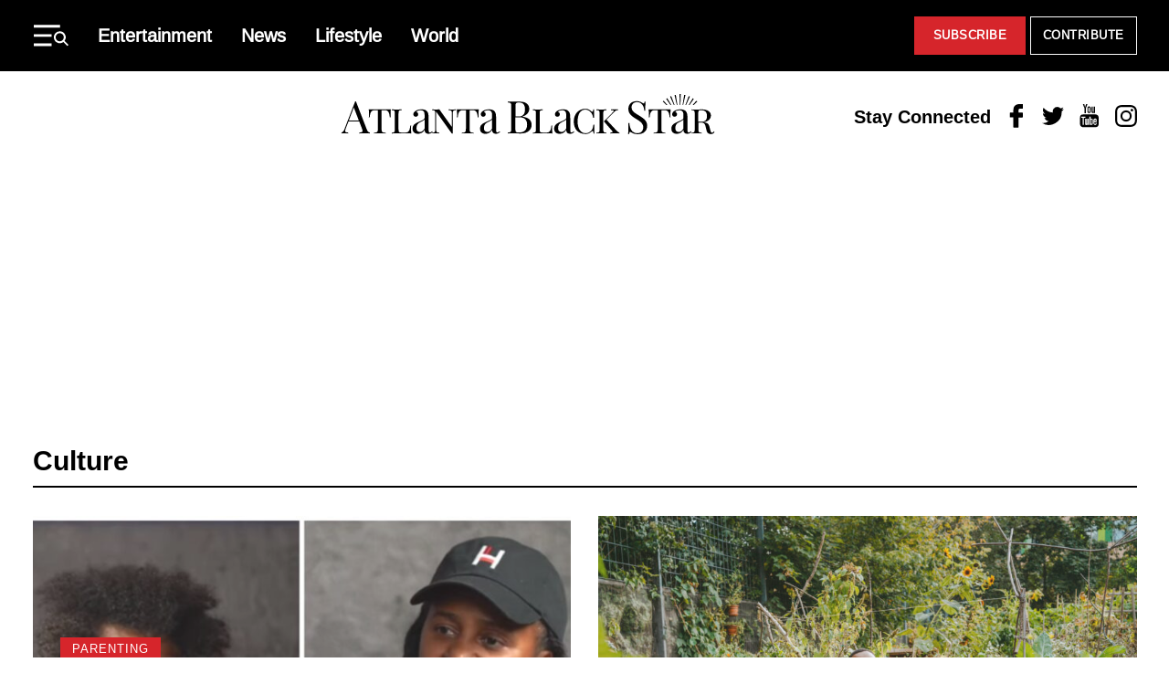

--- FILE ---
content_type: text/html; charset=UTF-8
request_url: https://atlantablackstar.com/category/culture/page/2/
body_size: 32397
content:
<!DOCTYPE html>
<html lang="en-US" class="no-js">
<head>
  <meta charset="UTF-8"/>
  <meta name="viewport" content="width=device-width, initial-scale=1"/>
  <meta name="theme-color" content="#d23226"/>
  <meta name="ahrefs-site-verification" content="0b187647ee374c85a5c4a379e74b7ee824d948f4e37b765667fca52a8ceacc03">
	<script>(function(html){html.className = html.className.replace(/\bno-js\b/,'js')})(document.documentElement);</script>
<meta name='robots' content='index, follow, max-image-preview:large, max-snippet:-1, max-video-preview:-1' />
	<style>img:is([sizes="auto" i], [sizes^="auto," i]) { contain-intrinsic-size: 3000px 1500px }</style>
	
	
	<!-- This site is optimized with the Yoast SEO Premium plugin v26.8 (Yoast SEO v26.8) - https://yoast.com/product/yoast-seo-premium-wordpress/ -->
	<title>Culture News &#8211; Page 2 of 92 &#8211; Atlanta Black Star</title>
	<link rel="canonical" href="https://atlantablackstar.com/category/culture/" />
	<link rel="prev" href="https://atlantablackstar.com/category/culture/" />
	<link rel="next" href="https://atlantablackstar.com/category/culture/page/3/" />
	<meta property="og:locale" content="en_US" />
	<meta property="og:type" content="article" />
	<meta property="og:title" content="Culture News &#8211; Page 2 of 92 &#8211; Atlanta Black Star" />
	<meta property="og:url" content="https://atlantablackstar.com/category/culture/" />
	<meta property="og:site_name" content="Atlanta Black Star" />
	<meta name="twitter:card" content="summary_large_image" />
	<meta name="twitter:site" content="@ATLBlackStar" />
	<!-- / Yoast SEO Premium plugin. -->


<link rel="alternate" type="application/rss+xml" title="Atlanta Black Star &raquo; Feed" href="https://atlantablackstar.com/feed/" />
<link rel="alternate" type="application/rss+xml" title="Atlanta Black Star &raquo; Comments Feed" href="https://atlantablackstar.com/comments/feed/" />
<link rel="alternate" type="application/rss+xml" title="Atlanta Black Star &raquo; Culture Category Feed" href="https://atlantablackstar.com/category/culture/feed/" />
<script type="text/javascript">
/* <![CDATA[ */
window._wpemojiSettings = {"baseUrl":"https:\/\/s.w.org\/images\/core\/emoji\/16.0.1\/72x72\/","ext":".png","svgUrl":"https:\/\/s.w.org\/images\/core\/emoji\/16.0.1\/svg\/","svgExt":".svg","source":{"concatemoji":"https:\/\/atlantablackstar.com\/wp-includes\/js\/wp-emoji-release.min.js?ver=6.8.3"}};
/*! This file is auto-generated */
!function(s,n){var o,i,e;function c(e){try{var t={supportTests:e,timestamp:(new Date).valueOf()};sessionStorage.setItem(o,JSON.stringify(t))}catch(e){}}function p(e,t,n){e.clearRect(0,0,e.canvas.width,e.canvas.height),e.fillText(t,0,0);var t=new Uint32Array(e.getImageData(0,0,e.canvas.width,e.canvas.height).data),a=(e.clearRect(0,0,e.canvas.width,e.canvas.height),e.fillText(n,0,0),new Uint32Array(e.getImageData(0,0,e.canvas.width,e.canvas.height).data));return t.every(function(e,t){return e===a[t]})}function u(e,t){e.clearRect(0,0,e.canvas.width,e.canvas.height),e.fillText(t,0,0);for(var n=e.getImageData(16,16,1,1),a=0;a<n.data.length;a++)if(0!==n.data[a])return!1;return!0}function f(e,t,n,a){switch(t){case"flag":return n(e,"\ud83c\udff3\ufe0f\u200d\u26a7\ufe0f","\ud83c\udff3\ufe0f\u200b\u26a7\ufe0f")?!1:!n(e,"\ud83c\udde8\ud83c\uddf6","\ud83c\udde8\u200b\ud83c\uddf6")&&!n(e,"\ud83c\udff4\udb40\udc67\udb40\udc62\udb40\udc65\udb40\udc6e\udb40\udc67\udb40\udc7f","\ud83c\udff4\u200b\udb40\udc67\u200b\udb40\udc62\u200b\udb40\udc65\u200b\udb40\udc6e\u200b\udb40\udc67\u200b\udb40\udc7f");case"emoji":return!a(e,"\ud83e\udedf")}return!1}function g(e,t,n,a){var r="undefined"!=typeof WorkerGlobalScope&&self instanceof WorkerGlobalScope?new OffscreenCanvas(300,150):s.createElement("canvas"),o=r.getContext("2d",{willReadFrequently:!0}),i=(o.textBaseline="top",o.font="600 32px Arial",{});return e.forEach(function(e){i[e]=t(o,e,n,a)}),i}function t(e){var t=s.createElement("script");t.src=e,t.defer=!0,s.head.appendChild(t)}"undefined"!=typeof Promise&&(o="wpEmojiSettingsSupports",i=["flag","emoji"],n.supports={everything:!0,everythingExceptFlag:!0},e=new Promise(function(e){s.addEventListener("DOMContentLoaded",e,{once:!0})}),new Promise(function(t){var n=function(){try{var e=JSON.parse(sessionStorage.getItem(o));if("object"==typeof e&&"number"==typeof e.timestamp&&(new Date).valueOf()<e.timestamp+604800&&"object"==typeof e.supportTests)return e.supportTests}catch(e){}return null}();if(!n){if("undefined"!=typeof Worker&&"undefined"!=typeof OffscreenCanvas&&"undefined"!=typeof URL&&URL.createObjectURL&&"undefined"!=typeof Blob)try{var e="postMessage("+g.toString()+"("+[JSON.stringify(i),f.toString(),p.toString(),u.toString()].join(",")+"));",a=new Blob([e],{type:"text/javascript"}),r=new Worker(URL.createObjectURL(a),{name:"wpTestEmojiSupports"});return void(r.onmessage=function(e){c(n=e.data),r.terminate(),t(n)})}catch(e){}c(n=g(i,f,p,u))}t(n)}).then(function(e){for(var t in e)n.supports[t]=e[t],n.supports.everything=n.supports.everything&&n.supports[t],"flag"!==t&&(n.supports.everythingExceptFlag=n.supports.everythingExceptFlag&&n.supports[t]);n.supports.everythingExceptFlag=n.supports.everythingExceptFlag&&!n.supports.flag,n.DOMReady=!1,n.readyCallback=function(){n.DOMReady=!0}}).then(function(){return e}).then(function(){var e;n.supports.everything||(n.readyCallback(),(e=n.source||{}).concatemoji?t(e.concatemoji):e.wpemoji&&e.twemoji&&(t(e.twemoji),t(e.wpemoji)))}))}((window,document),window._wpemojiSettings);
/* ]]> */
</script>
<style id='wp-emoji-styles-inline-css' type='text/css'>

	img.wp-smiley, img.emoji {
		display: inline !important;
		border: none !important;
		box-shadow: none !important;
		height: 1em !important;
		width: 1em !important;
		margin: 0 0.07em !important;
		vertical-align: -0.1em !important;
		background: none !important;
		padding: 0 !important;
	}
</style>
<link rel='stylesheet' id='wp-block-library-css' href='https://atlantablackstar.com/wp-includes/css/dist/block-library/style.min.css?ver=6.8.3' type='text/css' media='all' />
<style id='classic-theme-styles-inline-css' type='text/css'>
/*! This file is auto-generated */
.wp-block-button__link{color:#fff;background-color:#32373c;border-radius:9999px;box-shadow:none;text-decoration:none;padding:calc(.667em + 2px) calc(1.333em + 2px);font-size:1.125em}.wp-block-file__button{background:#32373c;color:#fff;text-decoration:none}
</style>
<style id='global-styles-inline-css' type='text/css'>
:root{--wp--preset--aspect-ratio--square: 1;--wp--preset--aspect-ratio--4-3: 4/3;--wp--preset--aspect-ratio--3-4: 3/4;--wp--preset--aspect-ratio--3-2: 3/2;--wp--preset--aspect-ratio--2-3: 2/3;--wp--preset--aspect-ratio--16-9: 16/9;--wp--preset--aspect-ratio--9-16: 9/16;--wp--preset--color--black: #000000;--wp--preset--color--cyan-bluish-gray: #abb8c3;--wp--preset--color--white: #ffffff;--wp--preset--color--pale-pink: #f78da7;--wp--preset--color--vivid-red: #cf2e2e;--wp--preset--color--luminous-vivid-orange: #ff6900;--wp--preset--color--luminous-vivid-amber: #fcb900;--wp--preset--color--light-green-cyan: #7bdcb5;--wp--preset--color--vivid-green-cyan: #00d084;--wp--preset--color--pale-cyan-blue: #8ed1fc;--wp--preset--color--vivid-cyan-blue: #0693e3;--wp--preset--color--vivid-purple: #9b51e0;--wp--preset--color--primary: #d6252b;--wp--preset--color--secondary: #000000;--wp--preset--color--tertiary: #c4c4c4;--wp--preset--color--quantanary: #f4f4f4;--wp--preset--gradient--vivid-cyan-blue-to-vivid-purple: linear-gradient(135deg,rgba(6,147,227,1) 0%,rgb(155,81,224) 100%);--wp--preset--gradient--light-green-cyan-to-vivid-green-cyan: linear-gradient(135deg,rgb(122,220,180) 0%,rgb(0,208,130) 100%);--wp--preset--gradient--luminous-vivid-amber-to-luminous-vivid-orange: linear-gradient(135deg,rgba(252,185,0,1) 0%,rgba(255,105,0,1) 100%);--wp--preset--gradient--luminous-vivid-orange-to-vivid-red: linear-gradient(135deg,rgba(255,105,0,1) 0%,rgb(207,46,46) 100%);--wp--preset--gradient--very-light-gray-to-cyan-bluish-gray: linear-gradient(135deg,rgb(238,238,238) 0%,rgb(169,184,195) 100%);--wp--preset--gradient--cool-to-warm-spectrum: linear-gradient(135deg,rgb(74,234,220) 0%,rgb(151,120,209) 20%,rgb(207,42,186) 40%,rgb(238,44,130) 60%,rgb(251,105,98) 80%,rgb(254,248,76) 100%);--wp--preset--gradient--blush-light-purple: linear-gradient(135deg,rgb(255,206,236) 0%,rgb(152,150,240) 100%);--wp--preset--gradient--blush-bordeaux: linear-gradient(135deg,rgb(254,205,165) 0%,rgb(254,45,45) 50%,rgb(107,0,62) 100%);--wp--preset--gradient--luminous-dusk: linear-gradient(135deg,rgb(255,203,112) 0%,rgb(199,81,192) 50%,rgb(65,88,208) 100%);--wp--preset--gradient--pale-ocean: linear-gradient(135deg,rgb(255,245,203) 0%,rgb(182,227,212) 50%,rgb(51,167,181) 100%);--wp--preset--gradient--electric-grass: linear-gradient(135deg,rgb(202,248,128) 0%,rgb(113,206,126) 100%);--wp--preset--gradient--midnight: linear-gradient(135deg,rgb(2,3,129) 0%,rgb(40,116,252) 100%);--wp--preset--font-size--small: 13px;--wp--preset--font-size--medium: 24px;--wp--preset--font-size--large: 40px;--wp--preset--font-size--x-large: 42px;--wp--preset--font-size--normal: 20px;--wp--preset--spacing--20: 0.44rem;--wp--preset--spacing--30: 0.67rem;--wp--preset--spacing--40: 1rem;--wp--preset--spacing--50: 1.5rem;--wp--preset--spacing--60: 2.25rem;--wp--preset--spacing--70: 3.38rem;--wp--preset--spacing--80: 5.06rem;--wp--preset--shadow--natural: 6px 6px 9px rgba(0, 0, 0, 0.2);--wp--preset--shadow--deep: 12px 12px 50px rgba(0, 0, 0, 0.4);--wp--preset--shadow--sharp: 6px 6px 0px rgba(0, 0, 0, 0.2);--wp--preset--shadow--outlined: 6px 6px 0px -3px rgba(255, 255, 255, 1), 6px 6px rgba(0, 0, 0, 1);--wp--preset--shadow--crisp: 6px 6px 0px rgba(0, 0, 0, 1);}:where(.is-layout-flex){gap: 0.5em;}:where(.is-layout-grid){gap: 0.5em;}body .is-layout-flex{display: flex;}.is-layout-flex{flex-wrap: wrap;align-items: center;}.is-layout-flex > :is(*, div){margin: 0;}body .is-layout-grid{display: grid;}.is-layout-grid > :is(*, div){margin: 0;}:where(.wp-block-columns.is-layout-flex){gap: 2em;}:where(.wp-block-columns.is-layout-grid){gap: 2em;}:where(.wp-block-post-template.is-layout-flex){gap: 1.25em;}:where(.wp-block-post-template.is-layout-grid){gap: 1.25em;}.has-black-color{color: var(--wp--preset--color--black) !important;}.has-cyan-bluish-gray-color{color: var(--wp--preset--color--cyan-bluish-gray) !important;}.has-white-color{color: var(--wp--preset--color--white) !important;}.has-pale-pink-color{color: var(--wp--preset--color--pale-pink) !important;}.has-vivid-red-color{color: var(--wp--preset--color--vivid-red) !important;}.has-luminous-vivid-orange-color{color: var(--wp--preset--color--luminous-vivid-orange) !important;}.has-luminous-vivid-amber-color{color: var(--wp--preset--color--luminous-vivid-amber) !important;}.has-light-green-cyan-color{color: var(--wp--preset--color--light-green-cyan) !important;}.has-vivid-green-cyan-color{color: var(--wp--preset--color--vivid-green-cyan) !important;}.has-pale-cyan-blue-color{color: var(--wp--preset--color--pale-cyan-blue) !important;}.has-vivid-cyan-blue-color{color: var(--wp--preset--color--vivid-cyan-blue) !important;}.has-vivid-purple-color{color: var(--wp--preset--color--vivid-purple) !important;}.has-black-background-color{background-color: var(--wp--preset--color--black) !important;}.has-cyan-bluish-gray-background-color{background-color: var(--wp--preset--color--cyan-bluish-gray) !important;}.has-white-background-color{background-color: var(--wp--preset--color--white) !important;}.has-pale-pink-background-color{background-color: var(--wp--preset--color--pale-pink) !important;}.has-vivid-red-background-color{background-color: var(--wp--preset--color--vivid-red) !important;}.has-luminous-vivid-orange-background-color{background-color: var(--wp--preset--color--luminous-vivid-orange) !important;}.has-luminous-vivid-amber-background-color{background-color: var(--wp--preset--color--luminous-vivid-amber) !important;}.has-light-green-cyan-background-color{background-color: var(--wp--preset--color--light-green-cyan) !important;}.has-vivid-green-cyan-background-color{background-color: var(--wp--preset--color--vivid-green-cyan) !important;}.has-pale-cyan-blue-background-color{background-color: var(--wp--preset--color--pale-cyan-blue) !important;}.has-vivid-cyan-blue-background-color{background-color: var(--wp--preset--color--vivid-cyan-blue) !important;}.has-vivid-purple-background-color{background-color: var(--wp--preset--color--vivid-purple) !important;}.has-black-border-color{border-color: var(--wp--preset--color--black) !important;}.has-cyan-bluish-gray-border-color{border-color: var(--wp--preset--color--cyan-bluish-gray) !important;}.has-white-border-color{border-color: var(--wp--preset--color--white) !important;}.has-pale-pink-border-color{border-color: var(--wp--preset--color--pale-pink) !important;}.has-vivid-red-border-color{border-color: var(--wp--preset--color--vivid-red) !important;}.has-luminous-vivid-orange-border-color{border-color: var(--wp--preset--color--luminous-vivid-orange) !important;}.has-luminous-vivid-amber-border-color{border-color: var(--wp--preset--color--luminous-vivid-amber) !important;}.has-light-green-cyan-border-color{border-color: var(--wp--preset--color--light-green-cyan) !important;}.has-vivid-green-cyan-border-color{border-color: var(--wp--preset--color--vivid-green-cyan) !important;}.has-pale-cyan-blue-border-color{border-color: var(--wp--preset--color--pale-cyan-blue) !important;}.has-vivid-cyan-blue-border-color{border-color: var(--wp--preset--color--vivid-cyan-blue) !important;}.has-vivid-purple-border-color{border-color: var(--wp--preset--color--vivid-purple) !important;}.has-vivid-cyan-blue-to-vivid-purple-gradient-background{background: var(--wp--preset--gradient--vivid-cyan-blue-to-vivid-purple) !important;}.has-light-green-cyan-to-vivid-green-cyan-gradient-background{background: var(--wp--preset--gradient--light-green-cyan-to-vivid-green-cyan) !important;}.has-luminous-vivid-amber-to-luminous-vivid-orange-gradient-background{background: var(--wp--preset--gradient--luminous-vivid-amber-to-luminous-vivid-orange) !important;}.has-luminous-vivid-orange-to-vivid-red-gradient-background{background: var(--wp--preset--gradient--luminous-vivid-orange-to-vivid-red) !important;}.has-very-light-gray-to-cyan-bluish-gray-gradient-background{background: var(--wp--preset--gradient--very-light-gray-to-cyan-bluish-gray) !important;}.has-cool-to-warm-spectrum-gradient-background{background: var(--wp--preset--gradient--cool-to-warm-spectrum) !important;}.has-blush-light-purple-gradient-background{background: var(--wp--preset--gradient--blush-light-purple) !important;}.has-blush-bordeaux-gradient-background{background: var(--wp--preset--gradient--blush-bordeaux) !important;}.has-luminous-dusk-gradient-background{background: var(--wp--preset--gradient--luminous-dusk) !important;}.has-pale-ocean-gradient-background{background: var(--wp--preset--gradient--pale-ocean) !important;}.has-electric-grass-gradient-background{background: var(--wp--preset--gradient--electric-grass) !important;}.has-midnight-gradient-background{background: var(--wp--preset--gradient--midnight) !important;}.has-small-font-size{font-size: var(--wp--preset--font-size--small) !important;}.has-medium-font-size{font-size: var(--wp--preset--font-size--medium) !important;}.has-large-font-size{font-size: var(--wp--preset--font-size--large) !important;}.has-x-large-font-size{font-size: var(--wp--preset--font-size--x-large) !important;}
:where(.wp-block-post-template.is-layout-flex){gap: 1.25em;}:where(.wp-block-post-template.is-layout-grid){gap: 1.25em;}
:where(.wp-block-columns.is-layout-flex){gap: 2em;}:where(.wp-block-columns.is-layout-grid){gap: 2em;}
:root :where(.wp-block-pullquote){font-size: 1.5em;line-height: 1.6;}
</style>
<link rel='stylesheet' id='styles-css' href='https://atlantablackstar.com/wp-content/themes/atlanta-black-star/dist/css/style.css?ver=12062024' type='text/css' media='all' />
<link rel='stylesheet' id='custom-css-css' href='https://atlantablackstar.com/wp-content/themes/atlanta-black-star/assets/css/custom/custom.css?ver=12062024' type='text/css' media='all' />
<link rel="https://api.w.org/" href="https://atlantablackstar.com/wp-json/" /><link rel="alternate" title="JSON" type="application/json" href="https://atlantablackstar.com/wp-json/wp/v2/categories/14" /><link rel="EditURI" type="application/rsd+xml" title="RSD" href="https://atlantablackstar.com/xmlrpc.php?rsd" />
<!-- Google Tag Manager -->
	<script>(function(w,d,s,l,i){w[l]=w[l]||[];w[l].push({'gtm.start':
				new Date().getTime(),event:'gtm.js'});var f=d.getElementsByTagName(s)[0],
			j=d.createElement(s),dl=l!='dataLayer'?'&l='+l:'';j.async=true;j.src=
			'https://www.googletagmanager.com/gtm.js?id='+i+dl;f.parentNode.insertBefore(j,f);
		})(window,document,'script','dataLayer','GTM-5MM89V9');</script>
	<!-- End Google Tag Manager -->

		<!-- Google tag (gtag.js) -->
<script async src="https://www.googletagmanager.com/gtag/js?id=G-FE5D5KN3ET"></script>
<script>
  window.dataLayer = window.dataLayer || [];
  function gtag(){dataLayer.push(arguments);}
  gtag('js', new Date());

  gtag('config', 'G-FE5D5KN3ET');
</script>
  <!--Cafemedia/AdThrive Head Tag -->
  <script>
      window.adthrive = window.adthrive || {};
      window.adthrive.cmd = window.adthrive.cmd || [];
      window.adthrive.host = 'ads.adthrive.com';
      window.adthrive.plugin = 'adthrive-ads-1.0.34-manual';
      window.adthrive.threshold = Math.floor(Math.random() * 100 + 1);
      window.adthrive.executed = false;
      window.adthrive.cmd.push(function () {
          window.adthrive.siteAds.targeting.push({key: 'at_custom_1', value: 'abs_hp'});
      });

      window.adthrive.insertScriptTag = function () {
          window.removeEventListener('scroll', window.adthrive.insertScriptTag);
          window.removeEventListener('mousemove', window.adthrive.insertScriptTag);
          if (false !== window.adthrive.executed) {
              return;
          }
          window.adthrive.executed = true;
          var script = document.createElement('script');
          script.async = true;
          script.defer = true;
          script.type = 'text/javascript';
          script.src =
              document.location.protocol +
              '//ads.adthrive.com/sites/' + decodeURIComponent('5ac64c29fdf4d60603abe69c') + '/ads.min.js?threshold=' +
              window.adthrive.threshold;
          var node = document.getElementsByTagName('script')[0];
          node.parentNode.insertBefore(script, node);
      };

      window.addEventListener('scroll', window.adthrive.insertScriptTag);
      window.addEventListener('mousemove', window.adthrive.insertScriptTag);
      window.addEventListener('load', function () {
          setTimeout(window.adthrive.insertScriptTag, 2500);
      });
  </script>
  <!--End CafeMedia/AdThrive Head Tag -->

  <script>
      (function () {
          // Function to update JWPlayer
          function updateJWPlayer() {
              console.log("Update JWPlayer function called");
              jwplayer('njg9J21R').once('adBreakEnd', function () {
                  jwplayer('njg9J21R').once('playlistItem', function () {
                      jwplayer('njg9J21R').play();
                      console.log("Play has been called on new playlist");
                  });
                  jwplayer('njg9J21R').load("https://cdn.jwplayer.com/v2/playlists/gBUqdOXK?format=mrss");
                  console.log('New playlist inserted');
              });
          };

          // Checking if the article belongs to the "category-news"
          let articles = document.getElementsByTagName('article');
          if (articles.length > 0 && articles[0].classList.contains("category-news")) {
              console.log("News Article");
              let mList = document.querySelectorAll('.td-post-content');
              options = {
                  childList: true,
              },
                  observer = new MutationObserver(mCallback);

              // Mutation callback function
              function mCallback(mutations) {
                  for (let mutation of mutations) {
                      console.log(mutation);
                      if (mutation.addedNodes[0]?.id === "adthrive-collapse-container") {
                          updateJWPlayer();
                          observer.disconnect();
                      }
                  }
              }

              // Observing mutations on post content elements
              for (var i = 0; i < mList.length; i++) {
                  observer.observe(mList[i], options);
              }
          }
      })();
  </script>
	

<script type="application/ld+json" class="saswp-schema-markup-output">
[{"@context":"https:\/\/schema.org\/","@type":"ItemList","itemListElement":[{"@type":"ListItem","position":1,"item":{"@type":"Article","headline":"&#8216;Beating a Black Child Is the Whitest Thing You Can Do&#8217;: Author and Child Advocate Explains Wh ...","url":"https:\/\/atlantablackstar.com\/2023\/07\/14\/beating-a-black-child-is-the-whitest-thing-you-can-do-author-and-child-advocate-explains-whuppings-and-their-roots-in-enslavement\/","datePublished":"2023-07-14T16:05:34-04:00","dateModified":"2023-07-14T16:09:34-04:00","mainEntityOfPage":"https:\/\/atlantablackstar.com\/2023\/07\/14\/beating-a-black-child-is-the-whitest-thing-you-can-do-author-and-child-advocate-explains-whuppings-and-their-roots-in-enslavement\/","author":{"@type":"Person","name":"Yasmeen F.","description":"Yasmeen F. covers trending news, crime, and politics for the Atlanta Black Star.","url":"https:\/\/atlantablackstar.com\/author\/yfreightmanddm12\/","sameAs":[],"image":{"@type":"ImageObject","url":"https:\/\/secure.gravatar.com\/avatar\/404e5f0b36a09602341ce7b12f4dbd4d1e6dc20c419b94166153cc937a9bbb54?s=96&d=mm&r=g","height":96,"width":96}},"publisher":{"@type":"Organization","name":"atlantablackstar","url":"https:\/\/atlantablackstar.com\/","logo":{"@type":"ImageObject","url":"https:\/\/atlantablackstar.com\/wp-content\/uploads\/2023\/11\/ABS_Logo_Black.png","width":662,"height":71}},"image":[{"@type":"ImageObject","@id":"https:\/\/atlantablackstar.com\/2023\/07\/14\/beating-a-black-child-is-the-whitest-thing-you-can-do-author-and-child-advocate-explains-whuppings-and-their-roots-in-enslavement\/#primaryimage","url":"https:\/\/atlantablackstar.com\/wp-content\/uploads\/2023\/07\/Collage-Maker-14-Jul-2023-03-00-PM-865.jpg","width":"2560","height":"1440"},{"@type":"ImageObject","url":"https:\/\/atlantablackstar.com\/wp-content\/uploads\/2023\/07\/Collage-Maker-14-Jul-2023-03-00-PM-865-1200x900.jpg","width":"1200","height":"900"},{"@type":"ImageObject","url":"https:\/\/atlantablackstar.com\/wp-content\/uploads\/2023\/07\/Collage-Maker-14-Jul-2023-03-00-PM-865-1200x675.jpg","width":"1200","height":"675"},{"@type":"ImageObject","url":"https:\/\/atlantablackstar.com\/wp-content\/uploads\/2023\/07\/Collage-Maker-14-Jul-2023-03-00-PM-865-1440x1440.jpg","width":"1440","height":"1440"},{"@type":"ImageObject","url":"https:\/\/atlantablackstar.com\/wp-content\/uploads\/2023\/07\/Collage-Maker-14-Jul-2023-03-00-PM-865-600x338.jpg","width":600,"height":338}]}},{"@type":"ListItem","position":2,"item":{"@type":"Article","headline":"Are Men Allowed to Enjoy a Soft Life, Or Is The Phenomenon Just For Ladies?","url":"https:\/\/atlantablackstar.com\/2023\/07\/14\/are-men-allowed-to-enjoy-a-soft-life-or-is-the-phenomenon-just-for-ladies\/","datePublished":"2023-07-14T12:00:00-04:00","dateModified":"2023-07-14T11:50:24-04:00","mainEntityOfPage":"https:\/\/atlantablackstar.com\/2023\/07\/14\/are-men-allowed-to-enjoy-a-soft-life-or-is-the-phenomenon-just-for-ladies\/","author":{"@type":"Person","name":"ABS Contributor","url":"https:\/\/atlantablackstar.com\/author\/abs-staff\/","sameAs":[],"image":{"@type":"ImageObject","url":"https:\/\/secure.gravatar.com\/avatar\/9dbe4725d53b54a776c995cbb2e1978f597662b626ea4b5312572550753dc18a?s=96&d=mm&r=g","height":96,"width":96}},"publisher":{"@type":"Organization","name":"atlantablackstar","url":"https:\/\/atlantablackstar.com\/","logo":{"@type":"ImageObject","url":"https:\/\/atlantablackstar.com\/wp-content\/uploads\/2023\/11\/ABS_Logo_Black.png","width":662,"height":71}},"image":[{"@type":"ImageObject","@id":"https:\/\/atlantablackstar.com\/2023\/07\/14\/are-men-allowed-to-enjoy-a-soft-life-or-is-the-phenomenon-just-for-ladies\/#primaryimage","url":"https:\/\/atlantablackstar.com\/wp-content\/uploads\/2024\/07\/GettyImages-1368422372-scaled.jpg","width":"2560","height":"1707"},{"@type":"ImageObject","url":"https:\/\/atlantablackstar.com\/wp-content\/uploads\/2024\/07\/GettyImages-1368422372-scaled-1200x900.jpg","width":"1200","height":"900"},{"@type":"ImageObject","url":"https:\/\/atlantablackstar.com\/wp-content\/uploads\/2024\/07\/GettyImages-1368422372-scaled-1200x675.jpg","width":"1200","height":"675"},{"@type":"ImageObject","url":"https:\/\/atlantablackstar.com\/wp-content\/uploads\/2024\/07\/GettyImages-1368422372-scaled-1707x1707.jpg","width":"1707","height":"1707"},{"@type":"ImageObject","url":"https:\/\/atlantablackstar.com\/wp-content\/uploads\/2024\/07\/GettyImages-1368422372-600x400.jpg","width":600,"height":400}]}},{"@type":"ListItem","position":3,"item":{"@type":"Article","headline":"&#8216;Would be a Waste of Both of Our Times&#8217;: Text Thread Showing Woman Turn Down Ice Cream Date Be ...","url":"https:\/\/atlantablackstar.com\/2023\/07\/13\/i-dont-do-ice-cream-dates-text-thread-showing-woman-turn-down-ice-cream-date-because-its-bare-minimum-draws-mixed-reactions-about-dating-standards\/","datePublished":"2023-07-13T15:17:23-04:00","dateModified":"2023-07-13T15:21:35-04:00","mainEntityOfPage":"https:\/\/atlantablackstar.com\/2023\/07\/13\/i-dont-do-ice-cream-dates-text-thread-showing-woman-turn-down-ice-cream-date-because-its-bare-minimum-draws-mixed-reactions-about-dating-standards\/","author":{"@type":"Person","name":"Yasmeen F.","description":"Yasmeen F. covers trending news, crime, and politics for the Atlanta Black Star.","url":"https:\/\/atlantablackstar.com\/author\/yfreightmanddm12\/","sameAs":[],"image":{"@type":"ImageObject","url":"https:\/\/secure.gravatar.com\/avatar\/404e5f0b36a09602341ce7b12f4dbd4d1e6dc20c419b94166153cc937a9bbb54?s=96&d=mm&r=g","height":96,"width":96}},"publisher":{"@type":"Organization","name":"atlantablackstar","url":"https:\/\/atlantablackstar.com\/","logo":{"@type":"ImageObject","url":"https:\/\/atlantablackstar.com\/wp-content\/uploads\/2023\/11\/ABS_Logo_Black.png","width":662,"height":71}},"image":[{"@type":"ImageObject","@id":"https:\/\/atlantablackstar.com\/2023\/07\/13\/i-dont-do-ice-cream-dates-text-thread-showing-woman-turn-down-ice-cream-date-because-its-bare-minimum-draws-mixed-reactions-about-dating-standards\/#primaryimage","url":"https:\/\/atlantablackstar.com\/wp-content\/uploads\/2023\/07\/Collage-Maker-13-Jul-2023-03-20-PM-9502.jpg","width":"1200","height":"697"},{"@type":"ImageObject","url":"https:\/\/atlantablackstar.com\/wp-content\/uploads\/2023\/07\/Collage-Maker-13-Jul-2023-03-20-PM-9502-1200x900.jpg","width":"1200","height":"900"},{"@type":"ImageObject","url":"https:\/\/atlantablackstar.com\/wp-content\/uploads\/2023\/07\/Collage-Maker-13-Jul-2023-03-20-PM-9502-1200x675.jpg","width":"1200","height":"675"},{"@type":"ImageObject","url":"https:\/\/atlantablackstar.com\/wp-content\/uploads\/2023\/07\/Collage-Maker-13-Jul-2023-03-20-PM-9502-697x697.jpg","width":"697","height":"697"},{"@type":"ImageObject","url":"https:\/\/atlantablackstar.com\/wp-content\/uploads\/2023\/07\/Collage-Maker-13-Jul-2023-02-08-PM-5574-600x338.jpg","width":600,"height":338}]}},{"@type":"ListItem","position":4,"item":{"@type":"Article","headline":"&#8216;Cart Woulda Been Flipped&#8217;: TikTok Praises Black Woman for Her Classy Clap Back Against White  ...","url":"https:\/\/atlantablackstar.com\/2023\/07\/13\/cart-woulda-been-flipped-black-woman-receives-props-on-tiktok-for-her-classy-clapback-to-golfers-inappropriate-inquiry-about-using-food-stamps-as-payment\/","datePublished":"2023-07-13T10:00:00-04:00","dateModified":"2023-07-13T09:54:31-04:00","mainEntityOfPage":"https:\/\/atlantablackstar.com\/2023\/07\/13\/cart-woulda-been-flipped-black-woman-receives-props-on-tiktok-for-her-classy-clapback-to-golfers-inappropriate-inquiry-about-using-food-stamps-as-payment\/","author":{"@type":"Person","name":"Nicole Duncan-Smith","description":"Nicole Duncan-Smith is a West Philadelphia native currently living in Brooklyn, New York. A graduate of Spelman College and the New York Theological Seminary, she has a passion for exploring nuances of faith, Black culture, and music, with a concentration on how Hip-Hop intersects the three. \r\n\r\nOver her career, she has worked as an editor and\/or writer for AtlantaBlackStar.com, Oprah Daily, Christian Science Monitor, BET.com, theGrio.com, AllHipHop.com, Rap Pages, Vibe Magazine, The Source, The Source.com, Jones Magazine, TheShadowLeague.com, FrontPageLive.com, and Tween Girl Style Magazine. While she loves being a journalist, as an ordained reverend she is fueled by her ministry, being a mother and wife, and documenting the stories of people of African descent.","url":"https:\/\/atlantablackstar.com\/author\/nikkisddm\/","sameAs":[],"image":{"@type":"ImageObject","url":"https:\/\/secure.gravatar.com\/avatar\/ea365766075a67c84eaa5c4c23d2974799759817452dbfea5e33aeb80925c4ea?s=96&d=mm&r=g","height":96,"width":96}},"publisher":{"@type":"Organization","name":"atlantablackstar","url":"https:\/\/atlantablackstar.com\/","logo":{"@type":"ImageObject","url":"https:\/\/atlantablackstar.com\/wp-content\/uploads\/2023\/11\/ABS_Logo_Black.png","width":662,"height":71}},"image":[{"@type":"ImageObject","@id":"https:\/\/atlantablackstar.com\/2023\/07\/13\/cart-woulda-been-flipped-black-woman-receives-props-on-tiktok-for-her-classy-clapback-to-golfers-inappropriate-inquiry-about-using-food-stamps-as-payment\/#primaryimage","url":"https:\/\/atlantablackstar.com\/wp-content\/uploads\/2024\/07\/TikTok.jpg","width":"1200","height":"697"},{"@type":"ImageObject","url":"https:\/\/atlantablackstar.com\/wp-content\/uploads\/2024\/07\/TikTok-1200x900.jpg","width":"1200","height":"900"},{"@type":"ImageObject","url":"https:\/\/atlantablackstar.com\/wp-content\/uploads\/2024\/07\/TikTok-1200x675.jpg","width":"1200","height":"675"},{"@type":"ImageObject","url":"https:\/\/atlantablackstar.com\/wp-content\/uploads\/2024\/07\/TikTok-697x697.jpg","width":"697","height":"697"},{"@type":"ImageObject","url":"https:\/\/atlantablackstar.com\/wp-content\/uploads\/2024\/07\/TikTok-600x349.jpg","width":600,"height":349}]}},{"@type":"ListItem","position":5,"item":{"@type":"Article","headline":"How Do I Tell My Friend Who Likes to Entertain Random Local Men When We Travel That She&#8217;s Uninvited  ...","url":"https:\/\/atlantablackstar.com\/2023\/07\/10\/how-do-i-tell-my-friend-shes-uninvited-on-our-next-girls-trip-because-she-likes-to-entertain-random-local-men-when-we-travel\/","datePublished":"2023-07-10T12:00:00-04:00","dateModified":"2023-07-10T14:03:33-04:00","mainEntityOfPage":"https:\/\/atlantablackstar.com\/2023\/07\/10\/how-do-i-tell-my-friend-shes-uninvited-on-our-next-girls-trip-because-she-likes-to-entertain-random-local-men-when-we-travel\/","author":{"@type":"Person","name":"ABS Contributor","url":"https:\/\/atlantablackstar.com\/author\/abs-staff\/","sameAs":[],"image":{"@type":"ImageObject","url":"https:\/\/secure.gravatar.com\/avatar\/9dbe4725d53b54a776c995cbb2e1978f597662b626ea4b5312572550753dc18a?s=96&d=mm&r=g","height":96,"width":96}},"publisher":{"@type":"Organization","name":"atlantablackstar","url":"https:\/\/atlantablackstar.com\/","logo":{"@type":"ImageObject","url":"https:\/\/atlantablackstar.com\/wp-content\/uploads\/2023\/11\/ABS_Logo_Black.png","width":662,"height":71}},"image":[{"@type":"ImageObject","@id":"https:\/\/atlantablackstar.com\/2023\/07\/10\/how-do-i-tell-my-friend-shes-uninvited-on-our-next-girls-trip-because-she-likes-to-entertain-random-local-men-when-we-travel\/#primaryimage","url":"https:\/\/atlantablackstar.com\/wp-content\/uploads\/2024\/07\/Girls-Trip.jpg","width":"1200","height":"697"},{"@type":"ImageObject","url":"https:\/\/atlantablackstar.com\/wp-content\/uploads\/2024\/07\/Girls-Trip-1200x900.jpg","width":"1200","height":"900"},{"@type":"ImageObject","url":"https:\/\/atlantablackstar.com\/wp-content\/uploads\/2024\/07\/Girls-Trip-1200x675.jpg","width":"1200","height":"675"},{"@type":"ImageObject","url":"https:\/\/atlantablackstar.com\/wp-content\/uploads\/2024\/07\/Girls-Trip-697x697.jpg","width":"697","height":"697"},{"@type":"ImageObject","url":"https:\/\/atlantablackstar.com\/wp-content\/uploads\/2024\/07\/Girls-Trip-600x349.jpg","width":600,"height":349}]}},{"@type":"ListItem","position":6,"item":{"@type":"Article","headline":"How Far Is Too Far to Go to Pursue Someone? Video of TikTok Star Keith Lee Discussing How He Stole His Wif ...","url":"https:\/\/atlantablackstar.com\/2023\/07\/09\/how-far-is-too-far-to-go-to-pursue-someone-video-of-tiktok-star-keith-lee-discussing-how-he-stole-his-wife-from-another-man-sparks-debate-about-boundaries\/","datePublished":"2023-07-09T13:00:00-04:00","dateModified":"2023-07-09T17:18:53-04:00","mainEntityOfPage":"https:\/\/atlantablackstar.com\/2023\/07\/09\/how-far-is-too-far-to-go-to-pursue-someone-video-of-tiktok-star-keith-lee-discussing-how-he-stole-his-wife-from-another-man-sparks-debate-about-boundaries\/","author":{"@type":"Person","name":"Nyamekye Daniel","description":"Nyamekye \u201cNyam\u201d Daniel is currently the news editor for Atlanta Black Star. Daniel was the managing editor for the South Florida Media Network and a staff writer for The Miami Times and The Center Square. Daniel's work has also appeared in the Sun-Sentinel, Miami Herald, Yahoo News and The New York Times. Daniel is a Florida International University World's Ahead graduate and was selected as a Koch-Poynter Journalism fellow in 2019-2020 and Kopenhaver Center leadership fellow in 2017-2018.","url":"https:\/\/atlantablackstar.com\/author\/nyamd12\/","sameAs":[],"image":{"@type":"ImageObject","url":"https:\/\/secure.gravatar.com\/avatar\/a74ba099952d9457b9a05b3c2a41addb64ae235bb5c510030ea7930618518c41?s=96&d=mm&r=g","height":96,"width":96}},"publisher":{"@type":"Organization","name":"atlantablackstar","url":"https:\/\/atlantablackstar.com\/","logo":{"@type":"ImageObject","url":"https:\/\/atlantablackstar.com\/wp-content\/uploads\/2023\/11\/ABS_Logo_Black.png","width":662,"height":71}},"image":[{"@type":"ImageObject","@id":"https:\/\/atlantablackstar.com\/2023\/07\/09\/how-far-is-too-far-to-go-to-pursue-someone-video-of-tiktok-star-keith-lee-discussing-how-he-stole-his-wife-from-another-man-sparks-debate-about-boundaries\/#primaryimage","url":"https:\/\/atlantablackstar.com\/wp-content\/uploads\/2023\/07\/Keith-Lee-and-Wife.jpg","width":"1200","height":"697"},{"@type":"ImageObject","url":"https:\/\/atlantablackstar.com\/wp-content\/uploads\/2023\/07\/Keith-Lee-and-Wife-1200x900.jpg","width":"1200","height":"900"},{"@type":"ImageObject","url":"https:\/\/atlantablackstar.com\/wp-content\/uploads\/2023\/07\/Keith-Lee-and-Wife-1200x675.jpg","width":"1200","height":"675"},{"@type":"ImageObject","url":"https:\/\/atlantablackstar.com\/wp-content\/uploads\/2023\/07\/Keith-Lee-and-Wife-697x697.jpg","width":"697","height":"697"},{"@type":"ImageObject","url":"https:\/\/atlantablackstar.com\/wp-content\/uploads\/2023\/07\/Keith-Lee-and-Wife-600x349.jpg","width":600,"height":349}]}},{"@type":"ListItem","position":7,"item":{"@type":"Article","headline":"&#8216;Adopting Black Kids and Making Them Work&#8217;: Black Twitter User Deems White Parents Adopting Bl ...","url":"https:\/\/atlantablackstar.com\/2023\/07\/05\/black-twitter-user-deems-white-parents-adopting-black-children-and-making-them-social-media-stars-exploitative-ensuing-debate-gets-hot-fast\/","datePublished":"2023-07-05T11:30:00-04:00","dateModified":"2023-07-05T10:18:15-04:00","mainEntityOfPage":"https:\/\/atlantablackstar.com\/2023\/07\/05\/black-twitter-user-deems-white-parents-adopting-black-children-and-making-them-social-media-stars-exploitative-ensuing-debate-gets-hot-fast\/","author":{"@type":"Person","name":"Niko Mann","description":"Niko Mann is a News, Entertainment and Features writer for Atlanta Black Star. Follow her on Twitter@niko1mann.","url":"https:\/\/atlantablackstar.com\/author\/mannik11\/","sameAs":["niko1mann","instagram.com\/niko1mann"],"image":{"@type":"ImageObject","url":"https:\/\/secure.gravatar.com\/avatar\/b1e411cf26efcffab4d24782aba23a06cf559059ea89e49b8b9565284d2ec795?s=96&d=mm&r=g","height":96,"width":96}},"publisher":{"@type":"Organization","name":"atlantablackstar","url":"https:\/\/atlantablackstar.com\/","logo":{"@type":"ImageObject","url":"https:\/\/atlantablackstar.com\/wp-content\/uploads\/2023\/11\/ABS_Logo_Black.png","width":662,"height":71}},"image":[{"@type":"ImageObject","@id":"https:\/\/atlantablackstar.com\/2023\/07\/05\/black-twitter-user-deems-white-parents-adopting-black-children-and-making-them-social-media-stars-exploitative-ensuing-debate-gets-hot-fast\/#primaryimage","url":"https:\/\/atlantablackstar.com\/wp-content\/uploads\/2023\/07\/Collage-Maker-04-Jul-2023-09-51-AM-7997.jpg","width":"1200","height":"675","caption":"woman with adopted child"},{"@type":"ImageObject","url":"https:\/\/atlantablackstar.com\/wp-content\/uploads\/2023\/07\/Collage-Maker-04-Jul-2023-09-51-AM-7997-1200x900.jpg","width":"1200","height":"900","caption":"woman with adopted child"},{"@type":"ImageObject","url":"https:\/\/atlantablackstar.com\/wp-content\/uploads\/2023\/07\/Collage-Maker-04-Jul-2023-09-51-AM-7997-675x675.jpg","width":"675","height":"675","caption":"woman with adopted child"},{"@type":"ImageObject","url":"https:\/\/atlantablackstar.com\/wp-content\/uploads\/2023\/07\/Collage-Maker-04-Jul-2023-09-51-AM-7997-600x338.jpg","width":600,"height":338,"caption":"woman with adopted child"}]}},{"@type":"ListItem","position":8,"item":{"@type":"Article","headline":"I Want My Father Who Recently Returned In My Life to Walk Me Down the Aisle, But It Could Break the Heart  ...","url":"https:\/\/atlantablackstar.com\/2023\/06\/28\/daddys-little-girl\/","datePublished":"2023-06-28T16:30:00-04:00","dateModified":"2023-06-28T18:45:32-04:00","mainEntityOfPage":"https:\/\/atlantablackstar.com\/2023\/06\/28\/daddys-little-girl\/","author":{"@type":"Person","name":"ABS Contributor","url":"https:\/\/atlantablackstar.com\/author\/abs-staff\/","sameAs":[],"image":{"@type":"ImageObject","url":"https:\/\/secure.gravatar.com\/avatar\/9dbe4725d53b54a776c995cbb2e1978f597662b626ea4b5312572550753dc18a?s=96&d=mm&r=g","height":96,"width":96}},"publisher":{"@type":"Organization","name":"atlantablackstar","url":"https:\/\/atlantablackstar.com\/","logo":{"@type":"ImageObject","url":"https:\/\/atlantablackstar.com\/wp-content\/uploads\/2023\/11\/ABS_Logo_Black.png","width":662,"height":71}},"image":[{"@type":"ImageObject","@id":"https:\/\/atlantablackstar.com\/2023\/06\/28\/daddys-little-girl\/#primaryimage","url":"https:\/\/atlantablackstar.com\/wp-content\/uploads\/2024\/06\/Collage-Maker-28-Jun-2023-01-42-PM-9948.jpg","width":"1200","height":"697"},{"@type":"ImageObject","url":"https:\/\/atlantablackstar.com\/wp-content\/uploads\/2024\/06\/Collage-Maker-28-Jun-2023-01-42-PM-9948-1200x900.jpg","width":"1200","height":"900"},{"@type":"ImageObject","url":"https:\/\/atlantablackstar.com\/wp-content\/uploads\/2024\/06\/Collage-Maker-28-Jun-2023-01-42-PM-9948-1200x675.jpg","width":"1200","height":"675"},{"@type":"ImageObject","url":"https:\/\/atlantablackstar.com\/wp-content\/uploads\/2024\/06\/Collage-Maker-28-Jun-2023-01-42-PM-9948-697x697.jpg","width":"697","height":"697"},{"@type":"ImageObject","url":"https:\/\/atlantablackstar.com\/wp-content\/uploads\/2024\/06\/Collage-Maker-28-Jun-2023-01-42-PM-9948-600x349.jpg","width":600,"height":349}]}},{"@type":"ListItem","position":9,"item":{"@type":"Article","headline":"&#8216;Don&#8217;t Want You Getting No Bright Ideas&#8217;: TikToker Sets Off Avalanche of Reactions After ...","url":"https:\/\/atlantablackstar.com\/2023\/06\/28\/should-you-lie-to-your-current-partner-about-your-ex-one-woman-thinks-so-and-her-thoughts-are-getting-mixed-reactions-online\/","datePublished":"2023-06-28T11:39:28-04:00","dateModified":"2023-06-28T14:28:43-04:00","mainEntityOfPage":"https:\/\/atlantablackstar.com\/2023\/06\/28\/should-you-lie-to-your-current-partner-about-your-ex-one-woman-thinks-so-and-her-thoughts-are-getting-mixed-reactions-online\/","author":{"@type":"Person","name":"Yasmeen F.","description":"Yasmeen F. covers trending news, crime, and politics for the Atlanta Black Star.","url":"https:\/\/atlantablackstar.com\/author\/yfreightmanddm12\/","sameAs":[],"image":{"@type":"ImageObject","url":"https:\/\/secure.gravatar.com\/avatar\/404e5f0b36a09602341ce7b12f4dbd4d1e6dc20c419b94166153cc937a9bbb54?s=96&d=mm&r=g","height":96,"width":96}},"publisher":{"@type":"Organization","name":"atlantablackstar","url":"https:\/\/atlantablackstar.com\/","logo":{"@type":"ImageObject","url":"https:\/\/atlantablackstar.com\/wp-content\/uploads\/2023\/11\/ABS_Logo_Black.png","width":662,"height":71}},"image":[{"@type":"ImageObject","@id":"https:\/\/atlantablackstar.com\/2023\/06\/28\/should-you-lie-to-your-current-partner-about-your-ex-one-woman-thinks-so-and-her-thoughts-are-getting-mixed-reactions-online\/#primaryimage","url":"https:\/\/atlantablackstar.com\/wp-content\/uploads\/2023\/06\/Collage-Maker-27-Jun-2023-05-40-PM-2836.jpg","width":"2160","height":"1441"},{"@type":"ImageObject","url":"https:\/\/atlantablackstar.com\/wp-content\/uploads\/2023\/06\/Collage-Maker-27-Jun-2023-05-40-PM-2836-1200x900.jpg","width":"1200","height":"900"},{"@type":"ImageObject","url":"https:\/\/atlantablackstar.com\/wp-content\/uploads\/2023\/06\/Collage-Maker-27-Jun-2023-05-40-PM-2836-1200x675.jpg","width":"1200","height":"675"},{"@type":"ImageObject","url":"https:\/\/atlantablackstar.com\/wp-content\/uploads\/2023\/06\/Collage-Maker-27-Jun-2023-05-40-PM-2836-1441x1441.jpg","width":"1441","height":"1441"},{"@type":"ImageObject","url":"https:\/\/atlantablackstar.com\/wp-content\/uploads\/2023\/06\/Collage-Maker-27-Jun-2023-05-40-PM-2836-600x400.jpg","width":600,"height":400}]}},{"@type":"ListItem","position":10,"item":{"@type":"Article","headline":"My Best Friend and I Made a Pact to Never Let a Man Come Between Us. I&#8217;ve Kept Up My End, But Now He ...","url":"https:\/\/atlantablackstar.com\/2023\/06\/27\/i-hate-my-best-friends-fiances-guts-and-ive-been-keeping-it-a-secret\/","datePublished":"2023-06-27T11:28:16-04:00","dateModified":"2023-06-27T11:31:45-04:00","mainEntityOfPage":"https:\/\/atlantablackstar.com\/2023\/06\/27\/i-hate-my-best-friends-fiances-guts-and-ive-been-keeping-it-a-secret\/","author":{"@type":"Person","name":"ABS Contributor","url":"https:\/\/atlantablackstar.com\/author\/abs-staff\/","sameAs":[],"image":{"@type":"ImageObject","url":"https:\/\/secure.gravatar.com\/avatar\/9dbe4725d53b54a776c995cbb2e1978f597662b626ea4b5312572550753dc18a?s=96&d=mm&r=g","height":96,"width":96}},"publisher":{"@type":"Organization","name":"atlantablackstar","url":"https:\/\/atlantablackstar.com\/","logo":{"@type":"ImageObject","url":"https:\/\/atlantablackstar.com\/wp-content\/uploads\/2023\/11\/ABS_Logo_Black.png","width":662,"height":71}},"image":[{"@type":"ImageObject","@id":"https:\/\/atlantablackstar.com\/2023\/06\/27\/i-hate-my-best-friends-fiances-guts-and-ive-been-keeping-it-a-secret\/#primaryimage","url":"https:\/\/atlantablackstar.com\/wp-content\/uploads\/2024\/06\/GettyImages-91495804-scaled.jpg","width":"2560","height":"1707","caption":"I Took a Picture of My Best Friend's Boyfriend Out with Another Woman, But I Don't She'll Leave Him"},{"@type":"ImageObject","url":"https:\/\/atlantablackstar.com\/wp-content\/uploads\/2024\/06\/GettyImages-91495804-scaled-1200x900.jpg","width":"1200","height":"900","caption":"I Took a Picture of My Best Friend's Boyfriend Out with Another Woman, But I Don't She'll Leave Him"},{"@type":"ImageObject","url":"https:\/\/atlantablackstar.com\/wp-content\/uploads\/2024\/06\/GettyImages-91495804-scaled-1200x675.jpg","width":"1200","height":"675","caption":"I Took a Picture of My Best Friend's Boyfriend Out with Another Woman, But I Don't She'll Leave Him"},{"@type":"ImageObject","url":"https:\/\/atlantablackstar.com\/wp-content\/uploads\/2024\/06\/GettyImages-91495804-scaled-1707x1707.jpg","width":"1707","height":"1707","caption":"I Took a Picture of My Best Friend's Boyfriend Out with Another Woman, But I Don't She'll Leave Him"},{"@type":"ImageObject","url":"https:\/\/atlantablackstar.com\/wp-content\/uploads\/2024\/06\/GettyImages-91495804-600x400.jpg","width":600,"height":400}]}},{"@type":"ListItem","position":11,"item":{"@type":"Article","headline":"A Woman Making $100K Wants Her Boyfriend to Make the Same or More So He Doesn&#8217;t Feel &#8216;Less Lik ...","url":"https:\/\/atlantablackstar.com\/2023\/06\/25\/what-are-you-doing-thats-leading-a-woman-making-a-100k-wants-her-boyfriend-to-make-the-same-or-more-so-he-doesnt-feel-less-like-a-man\/","datePublished":"2023-06-25T12:00:00-04:00","dateModified":"2023-06-26T00:38:15-04:00","mainEntityOfPage":"https:\/\/atlantablackstar.com\/2023\/06\/25\/what-are-you-doing-thats-leading-a-woman-making-a-100k-wants-her-boyfriend-to-make-the-same-or-more-so-he-doesnt-feel-less-like-a-man\/","author":{"@type":"Person","name":"Yasmeen F.","description":"Yasmeen F. covers trending news, crime, and politics for the Atlanta Black Star.","url":"https:\/\/atlantablackstar.com\/author\/yfreightmanddm12\/","sameAs":[],"image":{"@type":"ImageObject","url":"https:\/\/secure.gravatar.com\/avatar\/404e5f0b36a09602341ce7b12f4dbd4d1e6dc20c419b94166153cc937a9bbb54?s=96&d=mm&r=g","height":96,"width":96}},"publisher":{"@type":"Organization","name":"atlantablackstar","url":"https:\/\/atlantablackstar.com\/","logo":{"@type":"ImageObject","url":"https:\/\/atlantablackstar.com\/wp-content\/uploads\/2023\/11\/ABS_Logo_Black.png","width":662,"height":71}},"image":[{"@type":"ImageObject","@id":"https:\/\/atlantablackstar.com\/2023\/06\/25\/what-are-you-doing-thats-leading-a-woman-making-a-100k-wants-her-boyfriend-to-make-the-same-or-more-so-he-doesnt-feel-less-like-a-man\/#primaryimage","url":"https:\/\/atlantablackstar.com\/wp-content\/uploads\/2023\/06\/Collage-Maker-23-Jun-2023-03-27-PM-3579.jpg","width":"2560","height":"1440"},{"@type":"ImageObject","url":"https:\/\/atlantablackstar.com\/wp-content\/uploads\/2023\/06\/Collage-Maker-23-Jun-2023-03-27-PM-3579-1200x900.jpg","width":"1200","height":"900"},{"@type":"ImageObject","url":"https:\/\/atlantablackstar.com\/wp-content\/uploads\/2023\/06\/Collage-Maker-23-Jun-2023-03-27-PM-3579-1200x675.jpg","width":"1200","height":"675"},{"@type":"ImageObject","url":"https:\/\/atlantablackstar.com\/wp-content\/uploads\/2023\/06\/Collage-Maker-23-Jun-2023-03-27-PM-3579-1440x1440.jpg","width":"1440","height":"1440"},{"@type":"ImageObject","url":"https:\/\/atlantablackstar.com\/wp-content\/uploads\/2023\/06\/Collage-Maker-23-Jun-2023-03-27-PM-3579-600x338.jpg","width":600,"height":338}]}},{"@type":"ListItem","position":12,"item":{"@type":"Article","headline":"Report Shows Ketanji Brown Jackson&#8217;s Ancestors Were Being Enslaved at Same Time Her Husband\u2019s Held A ...","url":"https:\/\/atlantablackstar.com\/2023\/06\/22\/report-shows-ketanji-brown-jacksons-ancestors-were-being-enslaved-at-same-time-her-husbands-held-african-americans-in-bondage-black-twitter-blasts-story-as-unnecessary-and-disgusting\/","datePublished":"2023-06-22T19:18:00-04:00","dateModified":"2023-06-22T19:18:35-04:00","mainEntityOfPage":"https:\/\/atlantablackstar.com\/2023\/06\/22\/report-shows-ketanji-brown-jacksons-ancestors-were-being-enslaved-at-same-time-her-husbands-held-african-americans-in-bondage-black-twitter-blasts-story-as-unnecessary-and-disgusting\/","author":{"@type":"Person","name":"Yasmeen F.","description":"Yasmeen F. covers trending news, crime, and politics for the Atlanta Black Star.","url":"https:\/\/atlantablackstar.com\/author\/yfreightmanddm12\/","sameAs":[],"image":{"@type":"ImageObject","url":"https:\/\/secure.gravatar.com\/avatar\/404e5f0b36a09602341ce7b12f4dbd4d1e6dc20c419b94166153cc937a9bbb54?s=96&d=mm&r=g","height":96,"width":96}},"publisher":{"@type":"Organization","name":"atlantablackstar","url":"https:\/\/atlantablackstar.com\/","logo":{"@type":"ImageObject","url":"https:\/\/atlantablackstar.com\/wp-content\/uploads\/2023\/11\/ABS_Logo_Black.png","width":662,"height":71}},"image":[{"@type":"ImageObject","@id":"https:\/\/atlantablackstar.com\/2023\/06\/22\/report-shows-ketanji-brown-jacksons-ancestors-were-being-enslaved-at-same-time-her-husbands-held-african-americans-in-bondage-black-twitter-blasts-story-as-unnecessary-and-disgusting\/#primaryimage","url":"https:\/\/atlantablackstar.com\/wp-content\/uploads\/2024\/06\/GettyImages-1386921933-scaled.jpg","width":"2560","height":"1707","caption":"New Report Exposes Ketanji Brown Jackson's Husband's Ancestors As Slave Owners"},{"@type":"ImageObject","url":"https:\/\/atlantablackstar.com\/wp-content\/uploads\/2024\/06\/GettyImages-1386921933-scaled-1200x900.jpg","width":"1200","height":"900","caption":"New Report Exposes Ketanji Brown Jackson's Husband's Ancestors As Slave Owners"},{"@type":"ImageObject","url":"https:\/\/atlantablackstar.com\/wp-content\/uploads\/2024\/06\/GettyImages-1386921933-scaled-1200x675.jpg","width":"1200","height":"675","caption":"New Report Exposes Ketanji Brown Jackson's Husband's Ancestors As Slave Owners"},{"@type":"ImageObject","url":"https:\/\/atlantablackstar.com\/wp-content\/uploads\/2024\/06\/GettyImages-1386921933-scaled-1707x1707.jpg","width":"1707","height":"1707","caption":"New Report Exposes Ketanji Brown Jackson's Husband's Ancestors As Slave Owners"},{"@type":"ImageObject","url":"https:\/\/atlantablackstar.com\/wp-content\/uploads\/2024\/06\/GettyImages-1386921933-600x400.jpg","width":600,"height":400,"caption":"New Report Exposes Ketanji Brown Jackson's Husband's Ancestors As Slave Owners"}]}},{"@type":"ListItem","position":13,"item":{"@type":"Article","headline":"&#8216;Being Told Their Feelings Don&#8217;t Matter&#8217;: Black Psychologist Lists Top Three Issues Her  ...","url":"https:\/\/atlantablackstar.com\/2023\/06\/20\/being-told-their-feelings-dont-matter-black-psychologist-lists-top-three-issues-her-black-male-patients-tell-her-about-in-therapy\/","datePublished":"2023-06-20T14:57:00-04:00","dateModified":"2023-06-20T19:26:34-04:00","mainEntityOfPage":"https:\/\/atlantablackstar.com\/2023\/06\/20\/being-told-their-feelings-dont-matter-black-psychologist-lists-top-three-issues-her-black-male-patients-tell-her-about-in-therapy\/","author":{"@type":"Person","name":"Yasmeen F.","description":"Yasmeen F. covers trending news, crime, and politics for the Atlanta Black Star.","url":"https:\/\/atlantablackstar.com\/author\/yfreightmanddm12\/","sameAs":[],"image":{"@type":"ImageObject","url":"https:\/\/secure.gravatar.com\/avatar\/404e5f0b36a09602341ce7b12f4dbd4d1e6dc20c419b94166153cc937a9bbb54?s=96&d=mm&r=g","height":96,"width":96}},"publisher":{"@type":"Organization","name":"atlantablackstar","url":"https:\/\/atlantablackstar.com\/","logo":{"@type":"ImageObject","url":"https:\/\/atlantablackstar.com\/wp-content\/uploads\/2023\/11\/ABS_Logo_Black.png","width":662,"height":71}},"image":[{"@type":"ImageObject","@id":"https:\/\/atlantablackstar.com\/2023\/06\/20\/being-told-their-feelings-dont-matter-black-psychologist-lists-top-three-issues-her-black-male-patients-tell-her-about-in-therapy\/#primaryimage","url":"https:\/\/atlantablackstar.com\/wp-content\/uploads\/2023\/06\/Collage-Maker-14-Jun-2023-07-25-PM-318.jpg","width":"2160","height":"1441"},{"@type":"ImageObject","url":"https:\/\/atlantablackstar.com\/wp-content\/uploads\/2023\/06\/Collage-Maker-14-Jun-2023-07-25-PM-318-1200x900.jpg","width":"1200","height":"900"},{"@type":"ImageObject","url":"https:\/\/atlantablackstar.com\/wp-content\/uploads\/2023\/06\/Collage-Maker-14-Jun-2023-07-25-PM-318-1200x675.jpg","width":"1200","height":"675"},{"@type":"ImageObject","url":"https:\/\/atlantablackstar.com\/wp-content\/uploads\/2023\/06\/Collage-Maker-14-Jun-2023-07-25-PM-318-1441x1441.jpg","width":"1441","height":"1441"},{"@type":"ImageObject","url":"https:\/\/atlantablackstar.com\/wp-content\/uploads\/2023\/06\/Collage-Maker-14-Jun-2023-07-25-PM-318-600x400.jpg","width":600,"height":400}]}},{"@type":"ListItem","position":14,"item":{"@type":"Article","headline":"&#8216;How Are We Going to Handle This?: My Date Ran Up the Bill at My Favorite Restaurant, Then Ran Out.  ...","url":"https:\/\/atlantablackstar.com\/2023\/06\/16\/dine-and-dash-confession-my-date-ran-off-on-the-bill-and-so-did-i-by-mistake-should-i-go-back-to-the-restaurant-and-make-amends\/","datePublished":"2023-06-16T14:21:00-04:00","dateModified":"2023-06-16T14:21:02-04:00","mainEntityOfPage":"https:\/\/atlantablackstar.com\/2023\/06\/16\/dine-and-dash-confession-my-date-ran-off-on-the-bill-and-so-did-i-by-mistake-should-i-go-back-to-the-restaurant-and-make-amends\/","author":{"@type":"Person","name":"ABS Contributor","url":"https:\/\/atlantablackstar.com\/author\/abs-staff\/","sameAs":[],"image":{"@type":"ImageObject","url":"https:\/\/secure.gravatar.com\/avatar\/9dbe4725d53b54a776c995cbb2e1978f597662b626ea4b5312572550753dc18a?s=96&d=mm&r=g","height":96,"width":96}},"publisher":{"@type":"Organization","name":"atlantablackstar","url":"https:\/\/atlantablackstar.com\/","logo":{"@type":"ImageObject","url":"https:\/\/atlantablackstar.com\/wp-content\/uploads\/2023\/11\/ABS_Logo_Black.png","width":662,"height":71}},"image":[{"@type":"ImageObject","@id":"https:\/\/atlantablackstar.com\/2023\/06\/16\/dine-and-dash-confession-my-date-ran-off-on-the-bill-and-so-did-i-by-mistake-should-i-go-back-to-the-restaurant-and-make-amends\/#primaryimage","url":"https:\/\/atlantablackstar.com\/wp-content\/uploads\/2024\/06\/Date.jpg","width":"1200","height":"700"},{"@type":"ImageObject","url":"https:\/\/atlantablackstar.com\/wp-content\/uploads\/2024\/06\/Date-1200x900.jpg","width":"1200","height":"900"},{"@type":"ImageObject","url":"https:\/\/atlantablackstar.com\/wp-content\/uploads\/2024\/06\/Date-1200x675.jpg","width":"1200","height":"675"},{"@type":"ImageObject","url":"https:\/\/atlantablackstar.com\/wp-content\/uploads\/2024\/06\/Date-700x700.jpg","width":"700","height":"700"},{"@type":"ImageObject","url":"https:\/\/atlantablackstar.com\/wp-content\/uploads\/2024\/06\/Date-600x350.jpg","width":600,"height":350}]}},{"@type":"ListItem","position":15,"item":{"@type":"Article","headline":"I&#8217;ve Had So Much Backlash&#8217;: Home Depot Worker Who Went Viral for Her Looks and Getting Support ...","url":"https:\/\/atlantablackstar.com\/2023\/06\/14\/home-depot-girl-says-she-had-to-quit-job-has-to-move-after-being-doxxed-but-life-not-totally-ruined\/","datePublished":"2023-06-14T11:00:00-04:00","dateModified":"2023-06-14T11:21:01-04:00","mainEntityOfPage":"https:\/\/atlantablackstar.com\/2023\/06\/14\/home-depot-girl-says-she-had-to-quit-job-has-to-move-after-being-doxxed-but-life-not-totally-ruined\/","author":{"@type":"Person","name":"Nicole Duncan-Smith","description":"Nicole Duncan-Smith is a West Philadelphia native currently living in Brooklyn, New York. A graduate of Spelman College and the New York Theological Seminary, she has a passion for exploring nuances of faith, Black culture, and music, with a concentration on how Hip-Hop intersects the three. \r\n\r\nOver her career, she has worked as an editor and\/or writer for AtlantaBlackStar.com, Oprah Daily, Christian Science Monitor, BET.com, theGrio.com, AllHipHop.com, Rap Pages, Vibe Magazine, The Source, The Source.com, Jones Magazine, TheShadowLeague.com, FrontPageLive.com, and Tween Girl Style Magazine. While she loves being a journalist, as an ordained reverend she is fueled by her ministry, being a mother and wife, and documenting the stories of people of African descent.","url":"https:\/\/atlantablackstar.com\/author\/nikkisddm\/","sameAs":[],"image":{"@type":"ImageObject","url":"https:\/\/secure.gravatar.com\/avatar\/ea365766075a67c84eaa5c4c23d2974799759817452dbfea5e33aeb80925c4ea?s=96&d=mm&r=g","height":96,"width":96}},"publisher":{"@type":"Organization","name":"atlantablackstar","url":"https:\/\/atlantablackstar.com\/","logo":{"@type":"ImageObject","url":"https:\/\/atlantablackstar.com\/wp-content\/uploads\/2023\/11\/ABS_Logo_Black.png","width":662,"height":71}},"image":[{"@type":"ImageObject","@id":"https:\/\/atlantablackstar.com\/2023\/06\/14\/home-depot-girl-says-she-had-to-quit-job-has-to-move-after-being-doxxed-but-life-not-totally-ruined\/#primaryimage","url":"https:\/\/atlantablackstar.com\/wp-content\/uploads\/2024\/06\/Home-Depot-girl.jpg","width":"1200","height":"697"},{"@type":"ImageObject","url":"https:\/\/atlantablackstar.com\/wp-content\/uploads\/2024\/06\/Home-Depot-girl-1200x900.jpg","width":"1200","height":"900"},{"@type":"ImageObject","url":"https:\/\/atlantablackstar.com\/wp-content\/uploads\/2024\/06\/Home-Depot-girl-1200x675.jpg","width":"1200","height":"675"},{"@type":"ImageObject","url":"https:\/\/atlantablackstar.com\/wp-content\/uploads\/2024\/06\/Home-Depot-girl-697x697.jpg","width":"697","height":"697"},{"@type":"ImageObject","url":"https:\/\/atlantablackstar.com\/wp-content\/uploads\/2024\/06\/Home-Depot-girl-600x349.jpg","width":600,"height":349}]}},{"@type":"ListItem","position":16,"item":{"@type":"Article","headline":"My Girlfriend Keeps Allowing Her Jealous Teenage Daughter Who I Helped Raise to Interfere with Our Relatio ...","url":"https:\/\/atlantablackstar.com\/2023\/06\/13\/i-am-fed-up-with-my-girlfriends-daughter-and-she-is-jealous-of-our-relationship\/","datePublished":"2023-06-13T14:00:00-04:00","dateModified":"2023-06-13T16:21:08-04:00","mainEntityOfPage":"https:\/\/atlantablackstar.com\/2023\/06\/13\/i-am-fed-up-with-my-girlfriends-daughter-and-she-is-jealous-of-our-relationship\/","author":{"@type":"Person","name":"ABS Contributor","url":"https:\/\/atlantablackstar.com\/author\/abs-staff\/","sameAs":[],"image":{"@type":"ImageObject","url":"https:\/\/secure.gravatar.com\/avatar\/9dbe4725d53b54a776c995cbb2e1978f597662b626ea4b5312572550753dc18a?s=96&d=mm&r=g","height":96,"width":96}},"publisher":{"@type":"Organization","name":"atlantablackstar","url":"https:\/\/atlantablackstar.com\/","logo":{"@type":"ImageObject","url":"https:\/\/atlantablackstar.com\/wp-content\/uploads\/2023\/11\/ABS_Logo_Black.png","width":662,"height":71}},"image":[{"@type":"ImageObject","@id":"https:\/\/atlantablackstar.com\/2023\/06\/13\/i-am-fed-up-with-my-girlfriends-daughter-and-she-is-jealous-of-our-relationship\/#primaryimage","url":"https:\/\/atlantablackstar.com\/wp-content\/uploads\/2024\/06\/Daughter-couple.jpg","width":"1200","height":"697"},{"@type":"ImageObject","url":"https:\/\/atlantablackstar.com\/wp-content\/uploads\/2024\/06\/Daughter-couple-1200x900.jpg","width":"1200","height":"900"},{"@type":"ImageObject","url":"https:\/\/atlantablackstar.com\/wp-content\/uploads\/2024\/06\/Daughter-couple-1200x675.jpg","width":"1200","height":"675"},{"@type":"ImageObject","url":"https:\/\/atlantablackstar.com\/wp-content\/uploads\/2024\/06\/Daughter-couple-697x697.jpg","width":"697","height":"697"},{"@type":"ImageObject","url":"https:\/\/atlantablackstar.com\/wp-content\/uploads\/2024\/06\/Daughter-couple-600x349.jpg","width":600,"height":349}]}},{"@type":"ListItem","position":17,"item":{"@type":"Article","headline":"Should I Ask Her to Leave? My Controlling Mother Has Unofficially Moved Herself into My Home After Surpris ...","url":"https:\/\/atlantablackstar.com\/2023\/06\/09\/i-pay-all-of-my-mothers-bills-and-i-think-shes-taking-advantage-of-me-but-i-feel-guilty-about-cutting-her-off\/","datePublished":"2023-06-09T14:00:00-04:00","dateModified":"2023-06-09T12:37:02-04:00","mainEntityOfPage":"https:\/\/atlantablackstar.com\/2023\/06\/09\/i-pay-all-of-my-mothers-bills-and-i-think-shes-taking-advantage-of-me-but-i-feel-guilty-about-cutting-her-off\/","author":{"@type":"Person","name":"ABS Contributor","url":"https:\/\/atlantablackstar.com\/author\/abs-staff\/","sameAs":[],"image":{"@type":"ImageObject","url":"https:\/\/secure.gravatar.com\/avatar\/9dbe4725d53b54a776c995cbb2e1978f597662b626ea4b5312572550753dc18a?s=96&d=mm&r=g","height":96,"width":96}},"publisher":{"@type":"Organization","name":"atlantablackstar","url":"https:\/\/atlantablackstar.com\/","logo":{"@type":"ImageObject","url":"https:\/\/atlantablackstar.com\/wp-content\/uploads\/2023\/11\/ABS_Logo_Black.png","width":662,"height":71}},"image":[{"@type":"ImageObject","@id":"https:\/\/atlantablackstar.com\/2023\/06\/09\/i-pay-all-of-my-mothers-bills-and-i-think-shes-taking-advantage-of-me-but-i-feel-guilty-about-cutting-her-off\/#primaryimage","url":"https:\/\/atlantablackstar.com\/wp-content\/uploads\/2024\/06\/Collage-Maker-09-Jun-2023-12-31-PM-2803.jpg","width":"1200","height":"697","caption":"Should I Ask Her to Leave? My Controlling Mother Has Unofficially Moved Herself into My Home After Surprise Visit. She is Ruining My Love Life and Draining My Bank Account"},{"@type":"ImageObject","url":"https:\/\/atlantablackstar.com\/wp-content\/uploads\/2024\/06\/Collage-Maker-09-Jun-2023-12-31-PM-2803-1200x900.jpg","width":"1200","height":"900","caption":"Should I Ask Her to Leave? My Controlling Mother Has Unofficially Moved Herself into My Home After Surprise Visit. She is Ruining My Love Life and Draining My Bank Account"},{"@type":"ImageObject","url":"https:\/\/atlantablackstar.com\/wp-content\/uploads\/2024\/06\/Collage-Maker-09-Jun-2023-12-31-PM-2803-1200x675.jpg","width":"1200","height":"675","caption":"Should I Ask Her to Leave? My Controlling Mother Has Unofficially Moved Herself into My Home After Surprise Visit. She is Ruining My Love Life and Draining My Bank Account"},{"@type":"ImageObject","url":"https:\/\/atlantablackstar.com\/wp-content\/uploads\/2024\/06\/Collage-Maker-09-Jun-2023-12-31-PM-2803-697x697.jpg","width":"697","height":"697","caption":"Should I Ask Her to Leave? My Controlling Mother Has Unofficially Moved Herself into My Home After Surprise Visit. She is Ruining My Love Life and Draining My Bank Account"},{"@type":"ImageObject","url":"https:\/\/atlantablackstar.com\/wp-content\/uploads\/2024\/06\/Collage-Maker-09-Jun-2023-12-31-PM-2803-600x349.jpg","width":600,"height":349,"caption":"Should I Ask Her to Leave? My Controlling Mother Has Unofficially Moved Herself into My Home After Surprise Visit. She is Ruining My Love Life and Draining My Bank Account"}]}},{"@type":"ListItem","position":18,"item":{"@type":"Article","headline":"&#8216;I Am Rooting for Everyone Black&#8217;: How Black People Are Banding Together Again to Help African ...","url":"https:\/\/atlantablackstar.com\/2023\/06\/08\/i-am-rooting-for-everyone-black-how-black-people-are-banding-together-online-again-to-help-african-americans-students-win-scholarships-and-more\/","datePublished":"2023-06-08T16:30:00-04:00","dateModified":"2023-06-08T11:56:17-04:00","mainEntityOfPage":"https:\/\/atlantablackstar.com\/2023\/06\/08\/i-am-rooting-for-everyone-black-how-black-people-are-banding-together-online-again-to-help-african-americans-students-win-scholarships-and-more\/","author":{"@type":"Person","name":"Niko Mann","description":"Niko Mann is a News, Entertainment and Features writer for Atlanta Black Star. Follow her on Twitter@niko1mann.","url":"https:\/\/atlantablackstar.com\/author\/mannik11\/","sameAs":["niko1mann","instagram.com\/niko1mann"],"image":{"@type":"ImageObject","url":"https:\/\/secure.gravatar.com\/avatar\/b1e411cf26efcffab4d24782aba23a06cf559059ea89e49b8b9565284d2ec795?s=96&d=mm&r=g","height":96,"width":96}},"publisher":{"@type":"Organization","name":"atlantablackstar","url":"https:\/\/atlantablackstar.com\/","logo":{"@type":"ImageObject","url":"https:\/\/atlantablackstar.com\/wp-content\/uploads\/2023\/11\/ABS_Logo_Black.png","width":662,"height":71}},"image":[{"@type":"ImageObject","@id":"https:\/\/atlantablackstar.com\/2023\/06\/08\/i-am-rooting-for-everyone-black-how-black-people-are-banding-together-online-again-to-help-african-americans-students-win-scholarships-and-more\/#primaryimage","url":"https:\/\/atlantablackstar.com\/wp-content\/uploads\/2023\/06\/scholarships.jpg","width":"1200","height":"675","caption":"Alanna Scott Demontrel Jones"},{"@type":"ImageObject","url":"https:\/\/atlantablackstar.com\/wp-content\/uploads\/2023\/06\/scholarships-1200x900.jpg","width":"1200","height":"900","caption":"Alanna Scott Demontrel Jones"},{"@type":"ImageObject","url":"https:\/\/atlantablackstar.com\/wp-content\/uploads\/2023\/06\/scholarships-675x675.jpg","width":"675","height":"675","caption":"Alanna Scott Demontrel Jones"},{"@type":"ImageObject","url":"https:\/\/atlantablackstar.com\/wp-content\/uploads\/2023\/06\/scholarships-600x338.jpg","width":600,"height":338,"caption":"Alanna Scott Demontrel Jones"}]}},{"@type":"ListItem","position":19,"item":{"@type":"Article","headline":"&#8216;Am I Being Paranoid?&#8217;: I Suspect a White Teacher at My Son&#8217;s Elementary School Is Tryin ...","url":"https:\/\/atlantablackstar.com\/2023\/06\/08\/am-i-being-paranoid-i-suspect-a-white-teacher-at-my-sons-elementary-school-is-trying-to-block-him-from-getting-into-the-gifted-program\/","datePublished":"2023-06-08T14:00:00-04:00","dateModified":"2023-06-08T12:42:55-04:00","mainEntityOfPage":"https:\/\/atlantablackstar.com\/2023\/06\/08\/am-i-being-paranoid-i-suspect-a-white-teacher-at-my-sons-elementary-school-is-trying-to-block-him-from-getting-into-the-gifted-program\/","author":{"@type":"Person","name":"ABS Contributor","url":"https:\/\/atlantablackstar.com\/author\/abs-staff\/","sameAs":[],"image":{"@type":"ImageObject","url":"https:\/\/secure.gravatar.com\/avatar\/9dbe4725d53b54a776c995cbb2e1978f597662b626ea4b5312572550753dc18a?s=96&d=mm&r=g","height":96,"width":96}},"publisher":{"@type":"Organization","name":"atlantablackstar","url":"https:\/\/atlantablackstar.com\/","logo":{"@type":"ImageObject","url":"https:\/\/atlantablackstar.com\/wp-content\/uploads\/2023\/11\/ABS_Logo_Black.png","width":662,"height":71}},"image":[{"@type":"ImageObject","@id":"https:\/\/atlantablackstar.com\/2023\/06\/08\/am-i-being-paranoid-i-suspect-a-white-teacher-at-my-sons-elementary-school-is-trying-to-block-him-from-getting-into-the-gifted-program\/#primaryimage","url":"https:\/\/atlantablackstar.com\/wp-content\/uploads\/2024\/06\/GettyImages-1392125175.jpg","width":"2121","height":"1414"},{"@type":"ImageObject","url":"https:\/\/atlantablackstar.com\/wp-content\/uploads\/2024\/06\/GettyImages-1392125175-1200x900.jpg","width":"1200","height":"900"},{"@type":"ImageObject","url":"https:\/\/atlantablackstar.com\/wp-content\/uploads\/2024\/06\/GettyImages-1392125175-1200x675.jpg","width":"1200","height":"675"},{"@type":"ImageObject","url":"https:\/\/atlantablackstar.com\/wp-content\/uploads\/2024\/06\/GettyImages-1392125175-1414x1414.jpg","width":"1414","height":"1414"},{"@type":"ImageObject","url":"https:\/\/atlantablackstar.com\/wp-content\/uploads\/2024\/06\/GettyImages-1392125175-600x400.jpg","width":600,"height":400}]}},{"@type":"ListItem","position":20,"item":{"@type":"Article","headline":"&#8216;Don&#8217;t Want to Come Off Needy&#8217;: My Boyfriend Has Not Shared Our Relationship On Instagra ...","url":"https:\/\/atlantablackstar.com\/2023\/06\/07\/is-my-partner-hiding-me-from-friends-and-family-he-has-been-hesitant-about-making-our-relationship-instagram-official-and-introducing-me-to-his-loved-ones\/","datePublished":"2023-06-07T14:27:05-04:00","dateModified":"2023-06-07T15:41:12-04:00","mainEntityOfPage":"https:\/\/atlantablackstar.com\/2023\/06\/07\/is-my-partner-hiding-me-from-friends-and-family-he-has-been-hesitant-about-making-our-relationship-instagram-official-and-introducing-me-to-his-loved-ones\/","author":{"@type":"Person","name":"ABS Contributor","url":"https:\/\/atlantablackstar.com\/author\/abs-staff\/","sameAs":[],"image":{"@type":"ImageObject","url":"https:\/\/secure.gravatar.com\/avatar\/9dbe4725d53b54a776c995cbb2e1978f597662b626ea4b5312572550753dc18a?s=96&d=mm&r=g","height":96,"width":96}},"publisher":{"@type":"Organization","name":"atlantablackstar","url":"https:\/\/atlantablackstar.com\/","logo":{"@type":"ImageObject","url":"https:\/\/atlantablackstar.com\/wp-content\/uploads\/2023\/11\/ABS_Logo_Black.png","width":662,"height":71}},"image":[{"@type":"ImageObject","@id":"https:\/\/atlantablackstar.com\/2023\/06\/07\/is-my-partner-hiding-me-from-friends-and-family-he-has-been-hesitant-about-making-our-relationship-instagram-official-and-introducing-me-to-his-loved-ones\/#primaryimage","url":"https:\/\/atlantablackstar.com\/wp-content\/uploads\/2023\/06\/Collage-Maker-07-Jun-2023-01-57-PM-8745.jpg","width":"1200","height":"697"},{"@type":"ImageObject","url":"https:\/\/atlantablackstar.com\/wp-content\/uploads\/2023\/06\/Collage-Maker-07-Jun-2023-01-57-PM-8745-1200x900.jpg","width":"1200","height":"900"},{"@type":"ImageObject","url":"https:\/\/atlantablackstar.com\/wp-content\/uploads\/2023\/06\/Collage-Maker-07-Jun-2023-01-57-PM-8745-1200x675.jpg","width":"1200","height":"675"},{"@type":"ImageObject","url":"https:\/\/atlantablackstar.com\/wp-content\/uploads\/2023\/06\/Collage-Maker-07-Jun-2023-01-57-PM-8745-697x697.jpg","width":"697","height":"697"},{"@type":"ImageObject","url":"https:\/\/atlantablackstar.com\/wp-content\/uploads\/2023\/06\/Collage-Maker-07-Jun-2023-01-57-PM-8745-600x349.jpg","width":600,"height":349}]}}]}]
</script>

<style>.wp-block-gallery.is-cropped .blocks-gallery-item picture{height:100%;width:100%;}</style><link rel="icon" href="https://atlantablackstar.com/wp-content/uploads/2016/08/ABS_Icon_Red-1.png" sizes="32x32" />
<link rel="icon" href="https://atlantablackstar.com/wp-content/uploads/2016/08/ABS_Icon_Red-1.png" sizes="192x192" />
<link rel="apple-touch-icon" href="https://atlantablackstar.com/wp-content/uploads/2016/08/ABS_Icon_Red-1.png" />
<meta name="msapplication-TileImage" content="https://atlantablackstar.com/wp-content/uploads/2016/08/ABS_Icon_Red-1.png" />
		<style type="text/css" id="wp-custom-css">
			.article-single__content { word-break: break-word; }
.tableauPlaceholder { max-width: 100%; }
.entry-content img { max-width: 100%; height: auto; }

.post-footer{
	padding-bottom:100px;
}
.article-single .entry-meta .separator {
    padding-right: 0 !important ;
}

.page-id-673775 .bottomButtonClass {
	padding-bottom: 15px;
	text-align: right;
}

.article-single h2{
	font-size: 2.25rem;
	margin-bottom:20px;
	font-weight:600;
}		</style>
		<noscript><style id="rocket-lazyload-nojs-css">.rll-youtube-player, [data-lazy-src]{display:none !important;}</style></noscript>
  <link rel="preload" href="https://atlantablackstar.com/wp-content/themes/atlanta-black-star/dist/fonts/Arimo-Regular.woff2" as="font"
        type="font/woff2" crossorigin>
  <link rel="preload" href="https://atlantablackstar.com/wp-content/themes/atlanta-black-star/dist/fonts/Arimo-Regular.woff" as="font"
        type="font/woff" crossorigin>

  <link rel="preload" href="https://atlantablackstar.com/wp-content/themes/atlanta-black-star/dist/fonts/Arimo-Bold.woff2" as="font"
        type="font/woff2" crossorigin>
  <link rel="preload" href="https://atlantablackstar.com/wp-content/themes/atlanta-black-star/dist/fonts/Arimo-Bold.woff" as="font"
        type="font/woff" crossorigin>

  <style>
      @media screen and (max-width: 992px) {
          .mobile.earn{
              display: block !important;
          }
      }
      .mobile.earn{
          position: absolute;
          right: 1rem;
          padding: 0.5rem 1rem !important;
      }
      .earn a{
          background: linear-gradient(to right, #bf953f, #fcf6ba, #b38728, #fbf5b7, #aa771c);
          transition: box-shadow .3s;
          position: relative;
          z-index: 0;
          color: #000 !important;

      }
      .earn a:hover {
          box-shadow: inset 0 0 0 1000px #fff;
          background: #fff;
      }
      .pre-header .cta-links-menu li+li.earn a,.site-navigation .cta-links-menu .menu-item.earn a{background:linear-gradient(to right,#bf953f,#fcf6ba,#b38728,#fbf5b7,#aa771c);transition:box-shadow .3s;z-index:0}@font-face{font-family:'Arimo Regular';font-style:normal;font-weight:400;font-display:swap;src:url('https://atlantablackstar.com/wp-content/themes/atlanta-black-star/dist/fonts/Arimo-Regular.eot');src:local('Arimo Regular'),url('https://atlantablackstar.com/wp-content/themes/atlanta-black-star/dist/fonts/Arimo-Regular.woff2') format('woff2'),url('https://atlantablackstar.com/wp-content/themes/atlanta-black-star/dist/fonts/Arimo-Regular.woff') format('woff'),url('https://atlantablackstar.com/wp-content/themes/atlanta-black-star/dist/fonts/Arimo-Regular.ttf') format('truetype')}@font-face{font-family:'Arimo Bold';font-style:normal;font-weight:700;font-display:swap;src:url('https://atlantablackstar.com/wp-content/themes/atlanta-black-star/dist/fonts/Arimo-Bold.eot');src:local('Arimo Bold'),url('https://atlantablackstar.com/wp-content/themes/atlanta-black-star/dist/fonts/Arimo-Bold.woff2') format('woff2'),url('https://atlantablackstar.com/wp-content/themes/atlanta-black-star/dist/fonts/Arimo-Bold.woff') format('woff'),url('https://atlantablackstar.com/wp-content/themes/atlanta-black-star/dist/fonts/Arimo-Bold.ttf') format('truetype')}:root{--c-black:#000;--c-white:#fff;--c-red:#d6252b;--c-gray-100:#f4f4f4;--c-gray-200:#c4c4c4;--c-gray-400:#979797;--c-primary:var(--c-red);--c-secondary:var(--c-black);--c-tertiary:var(--c-gray-200);--c-quantanary:var(--c-gray-100);--c-quinary:#c1c1c1;--c-modal-overlay:rgba(0, 0, 0, 0.25);--site-contained-width:73.688em;--site-contained-width-large:85em;--site-column-gutter:1.875em;--site-column-gutter-negative:calc(-1 * var(--site-column-gutter));--site-column-gutter-rem:1.875rem;--site-outer-gutter:var(--site-column-gutter);--site-max-width:calc(var(--site-contained-width) + var(--site-column-gutter) * 2);--site-max-width-large:calc(var(--site-contained-width-large) + var(--site-column-gutter) * 2);--spacing-unit:var(--site-column-gutter);--spacing-unit-rem:var(--site-column-gutter-rem);--f-primary:"Arimo Regular","Helvetica Neue",Helvetica,Arial,sans-serif;--f-primary-bold:"Arimo Bold","Helvetica Neue",Helvetica,Arial,sans-serif;--fs-10:10px;--fs-11:11px;--fs-12:12px;--fs-13:13px;--fs-14:14px;--fs-15:15px;--fs-16:16px;--fs-17:17px;--fs-18:18px;--fs-20:20px;--fs-24:24px;--fs-26:26px;--fs-28:28px;--fs-30:30px;--fs-40:40px;--fw-normal:400;--fw-book:500;--fw-bold:600;--ls-small:0.5px}html{box-sizing:border-box;font-family:var(--f-primary, sans-serif);-moz-osx-font-smoothing:grayscale;-webkit-font-smoothing:antialiased;font-smoothing:antialiased;height:100%;line-height:1.15;text-size-adjust:100%;scroll-behavior:smooth}*,:after,:before{box-sizing:inherit}body{display:flex;flex-direction:column;margin:0;min-height:100vh;color:var(--c-black,#000);font-family:var(--f-primary, Arimo Regular, Helvetica Neue, Helvetica, Arial, sans-serif)}figcaption,figure,footer,hr,main{display:block;margin:0}hr{height:0;margin:0 0 1em;overflow:visible}a{background-color:transparent;text-decoration:none;transition:color .2s;color:var(--c-black);cursor:pointer}a:focus,a:hover{transition:.25s ease-in-out}abbr[title]{border-bottom:none;text-decoration:underline}b,strong{font-weight:700}button,img,input,optgroup,select,svg:not(:root),textarea{max-width:100%;margin:0;border:0;vertical-align:middle}button,select{text-transform:none}::-webkit-file-upload-button,[type=search]::-webkit-search-cancel-button,[type=search]::-webkit-search-decoration{-webkit-appearance:none;font:inherit}figure,h1,h2,h3,h4,h5,h6,p{margin:0;padding:0}p{font-size:var(--fs-16, 16px);line-height:22px;margin:0 0 1em;padding:0}h1,h2,h3,h4,h5,h6{font-weight:var(--fw-book,500)}table{width:100%;border-collapse:collapse;border-spacing:0}td{vertical-align:top}br{display:block}.wp-caption,embed,iframe,object{max-width:100%}.screen-reader-text{clip:rect(1px,1px,1px,1px);height:1px;overflow:hidden;position:absolute!important;width:1px;word-wrap:normal!important}.screen-reader-text.is-focusable:focus{clip:auto!important;display:block;font-size:14px;font-weight:700;height:auto;left:5px;line-height:normal;padding:20px 30px;top:5px;width:auto;z-index:var(--z-topoftheuniverse,10);background-color:var(--c-yellow);border-radius:3px;box-shadow:0 0 2px 2px rgba(0,0,0,.6);color:var(--c-blue);text-decoration:none}@media (prefers-reduced-motion:reduce){*,:after,:before{animation-duration:1ms!important;transition-duration:1ms!important}}.alignleft{float:left;margin-right:1rem;text-align:left}.alignright{float:right;margin-left:1rem;text-align:right}.aligncenter,.cta-links-menu a,.wp-caption.aligncenter{text-align:center}.aligncenter{clear:both;display:block;margin-left:auto;margin-right:auto}.wp-caption.alignright{text-align:left}.wp-caption img{height:auto;max-width:100%}.wp-caption-text{font-size:var(--fs-14, 14px);line-height:18px;margin:0}svg.abs-logo{fill:inherit}svg.has-black-fill use{fill:var(--c-black,#000)}svg.has-white-fill use{fill:var(--c-white,#fff)}.is-background-primary{background:var(--c-white,#fff)}.is-background-secondary{background:var(--c-secondary,#000)}.is-background-tertiary{background:var(--c-quantanary,#f4f4f4)}.has-background,[class$=background-color]{background-color:var(--c-gray-400,#979797);padding:var(--spacing-unit,1.875em)}.has-secondary-color{color:var(--c-secondary,#000)}.has-tertiary-color{color:var(--c-tertiary,#c4c4c4)}.has-quantanary-color{color:var(--c-quantanary,#f4f4f4)}.has-white-color{color:var(--c-white,#fff)}.has-primary-background-color,.has-primary-background-color a{background-color:var(--c-primary,#d6252b);color:inherit}.has-secondary-background-color,.has-secondary-background-color a{background-color:var(--c-secondary,#000);color:inherit}.cta-links-menu a,.top-links-menu a{color:var(--c-white);font-weight:var(--fw-bold);text-decoration:none}.center{display:flex;flex-flow:row wrap;justify-content:space-between;align-items:center}.has-normal-font-size{font-size:var(--fs-18, 18px);line-height:24px}.has-medium-font-size{font-size:var(--fs-20, 20px);line-height:26px}.has-large-font-size{font-size:var(--fs-30, 30px);line-height:36px}@media (min-width:30em){p{font-size:var(--fs-18, 18px);line-height:24px}.has-normal-font-size{font-size:var(--fs-20, 20px);line-height:26px}.has-medium-font-size{font-size:var(--fs-24, 24px);line-height:30px}.has-large-font-size{font-size:var(--fs-40, 40px);line-height:46px;padding-right:1em}}.grid{display:flex;flex-flow:row wrap;margin:0 calc(var(--site-column-gutter-negative,-.9375em)/ 2)}.container,.section{margin:0 auto;position:relative}@media (max-width:47.9375em){html.js .grid.mobile-scroll{flex-wrap:nowrap;overflow-x:scroll;position:relative}html.js .grid.mobile-scroll .column{max-width:82%;width:320px}}.column{display:block;flex:0 0 auto;padding:0 calc(var(--site-column-gutter,.9375em)/ 2) calc(var(--site-column-gutter-rem,1.25rem)/ 1.5);width:100%;transition:.1s ease-in-out}.container{max-width:var(--site-max-width,77.438em);padding:0 calc(var(--site-outer-gutter,.9375em)/ 2);width:100%}@media (min-width:90em){.container{max-width:var(--site-max-width-large,88.75em)}}.section{padding:calc(var(--spacing-unit-rem,1.875rem)) 0;z-index:1}@media (min-width:48em){p{font-size:var(--fs-20, 20px);line-height:26px}.grid.has-2-columns .column{flex-basis:50%;max-width:50%}.column.is-3-column-width,.grid.has-3-columns .column{flex-basis:33.3333%;max-width:33.3333%}.grid.has-4-columns .column{flex-basis:25%;max-width:25%}.column{padding:0 calc(var(--site-column-gutter,.9375em)/ 2) 0}.column.is-9-column-width{flex-basis:66.6667%;max-width:66.6667%}.column.is-10-column-width{flex-basis:83.3333%;max-width:83.3333%}.section{padding:calc(var(--spacing-unit-rem,1.875rem) * 2) 0}}.section.is-background-primary+.section.is-background-primary{padding-top:0}.pre-header{background-color:var(--c-black);height:50px;position:relative;width:100%;z-index:2}.pre-header .container,.site-header .container{align-items:center;display:flex}.has-primary-color,a:focus,a:hover{color:var(--c-primary,#d6252b)}.pre-header .container{padding-left:1rem}.home .site-header .stay-social,.pre-header .cta-menu,.pre-header .pre-menu,.site-header{display:none}.pre-header .menu-toggle-open{align-items:center;display:flex;height:50px;width:28px}.pre-header .pre-menu{font-family:var(--f-primary);font-weight:500}@media screen and (max-width:992px){.pre-header .site-logo{max-width:322px;padding:0 70px}}.pre-header .site-logo,.site-header .site-logo{left:45%;position:absolute;top:50%;transform:translate(-50%,-50%);width:90%}.site-header .site-logo{max-width:33%;width:490px}.pre-header .site-logo .logo,.pre-header .site-logo svg.abs-logo,.site-header .site-logo .logo,.site-header .site-logo svg.abs-logo{display:block;width:100%}.pre-header .pre-menu,.pre-header .site-logo{transition:opacity .4s ease-in}.pre-header.js-is-sticky,.pre-header.js-is-stuck,.pre-header.js-stickyscrolled{position:sticky;top:0}@media (min-width:64em){.pre-header{height:78px}.pre-header .cta-menu,.pre-header .pre-menu,.site-header{display:block}.pre-header .menu-toggle-open{height:78px;width:38px}.pre-header:not(.js-stickyscrolled) .pre-menu{opacity:1;visibility:visible}.pre-header.js-stickyscrolled .pre-menu,.pre-header:not(.js-stickyscrolled) .site-logo{opacity:0;visibility:hidden}.pre-header.js-stickyscrolled .site-logo{max-width:325px;opacity:1;visibility:visible}}@media (min-width:600px){.admin-bar .pre-header.js-is-sticky,.admin-bar .pre-header.js-is-stuck{top:46px!important}}@media (min-width:782px){.admin-bar .pre-header.js-is-sticky,.admin-bar .pre-header.js-is-stuck{top:32px!important}}.site-header{max-height:100px;padding:1.25rem 0}.site-header .container{justify-content:flex-end}.cta-links-menu,.top-links-menu{display:flex;list-style:none;padding:0}.cta-links-menu a{border:1px solid var(--c-white);display:block;font-size:var(--fs-13);letter-spacing:var(--ls-small);margin:0 0 0 5px;padding:1em;text-transform:uppercase;transition:.2s}.site-navigation .cta-links-menu .menu-item.earn a{position:relative}.pre-header .cta-links-menu li+li.earn a{position:relative;color:#000}.pre-header .cta-links-menu li+li.earn a:hover{box-shadow:inset 0 0 0 1000px #fff;background:#fff}.pre-header.js-is-sticky .cta-links-menu .menu-item.earn a{color:#000}.cta-links-menu a:hover{background-color:var(--c-white);color:var(--c-black)}.cta-links-menu .menu-item:first-child a{background-color:var(--c-red);border-color:var(--c-red);margin-left:0;padding:1em 1.5em}.cta-links-menu .menu-item:first-child a:hover{background-color:var(--c-white);border-color:var(--c-white)}.site-navigation .cta-links-menu .menu-item{flex:1 1 170px}.top-links-menu li{margin-left:2rem}.top-links-menu a{font-size:var(--fs-20)}.top-links-menu a:focus,.top-links-menu a:hover{color:var(--c-gray-100)}.home .site-header{padding:2.5rem 0}.footer-main.container{padding-bottom:100px;padding-top:100px}  .site-navigation .cta-links-menu .menu-item.earn a{color: #000}.site-navigation .cta-links-menu .menu-item.earn a:hover{    box-shadow: inset 0 0 0 1000px #fff;background: #fff;}
  </style>

  <!-- Start Disabling ads on certain pages -->
	  <!-- End Disabling ads on certain pages -->

  <script async id="ebx" src="//applets.ebxcdn.com/ebx.js"></script>
</head>
<body class="archive paged category category-culture category-14 paged-2 category-paged-2 wp-theme-atlanta-black-star abs_new_template">
<a class="skip-link screen-reader-text" href="#main">Skip to content</a>
<svg xmlns="http://www.w3.org/2000/svg" style="display: none;">
  <symbol id="logo" viewBox="0 0 525 64">
	  <svg class="abs-logo" width="525" height="64" fill="none" xmlns="http://www.w3.org/2000/svg">
  <g>
    <path d="M501.96 38.665V27.24c0-.959.079-1.757.159-2.396.079-.64.238-1.119.556-1.438.238-.4.635-.64 1.112-.72.477-.16 1.033-.16 1.827-.16 3.178 0 5.403.72 6.674 2.078 1.271 1.438 1.907 3.435 1.907 5.991 0 1.119-.079 2.157-.318 3.196-.238.958-.635 1.837-1.271 2.556-.636.719-1.51 1.278-2.622 1.758-1.112.399-2.542.639-4.29.639h-3.734v-.08zm22.246 13.42c-.477.56-.954.96-1.431 1.359-.556.4-1.032.559-1.589.559-.556 0-1.032-.24-1.35-.799-.318-.56-.636-1.438-.954-2.716l-1.191-4.873a10.143 10.143 0 00-1.033-2.636c-.397-.72-.953-1.279-1.51-1.758a6.29 6.29 0 00-2.065-1.038c-.795-.24-1.589-.4-2.463-.56-.556-.08-1.033-.16-1.43-.16h-.318c1.509-.239 2.86-.559 3.972-.958 1.748-.64 3.099-1.438 4.132-2.397 1.033-.958 1.748-1.917 2.145-3.035.397-1.039.635-2.077.635-3.116 0-1.198-.238-2.317-.794-3.355-.556-1.038-1.351-1.917-2.384-2.716-1.032-.799-2.383-1.358-3.972-1.837-1.589-.48-3.416-.64-5.561-.64-.636 0-1.669 0-3.099.08-1.43 0-3.019.08-4.687.08h-3.735c-1.271 0-2.304-.08-3.019-.16v1.119c.954 0 1.669.08 2.304.24.557.08 1.033.319 1.351.639.318.32.556.798.636 1.438a19.4 19.4 0 01.159 2.476V49.29c0 1.038-.08 1.837-.159 2.396-.08.64-.318 1.119-.636 1.438-.318.32-.794.56-1.351.72-.556.159-1.35.239-2.304.239v1.038c.795-.08 1.748-.16 3.019-.16h7.866c1.271 0 2.304.08 3.178.16v-1.118c-.954 0-1.748-.16-2.304-.24-.556-.16-1.033-.4-1.351-.719-.318-.32-.556-.799-.635-1.438-.08-.639-.159-1.438-.159-2.396v-9.427h3.178c.953 0 1.748.08 2.463.16.715.16 1.35.4 1.906.719.557.4 1.033.879 1.43 1.518.398.639.715 1.518 1.033 2.636l1.669 6.79c.159.56.318 1.119.635 1.598.239.48.636.959 1.113 1.358.476.4 1.032.719 1.668.959.636.24 1.43.4 2.384.4 1.35 0 2.462-.24 3.336-.8.874-.559 1.669-1.278 2.304-2.316l-1.032-.72zM470.975 51.686c-.874-.879-1.272-2.316-1.272-4.234 0-1.917.398-3.515 1.272-4.873.794-1.358 2.145-2.396 3.972-3.275.556-.24 1.192-.56 1.827-.879.636-.32 1.272-.639 1.828-.958.556-.32 1.033-.64 1.509-.96.397-.319.715-.638.954-.878v12.542c-.954 1.758-1.987 3.036-3.099 3.755-1.112.719-2.304 1.118-3.496 1.118-1.43-.08-2.621-.48-3.495-1.358zm15.73-18.214c0-2.237-.079-3.994-.317-5.352a8.652 8.652 0 00-1.43-3.515c-.874-1.198-1.987-2.077-3.337-2.556-1.351-.48-3.019-.72-4.847-.72-2.065 0-3.734.24-5.164.72-1.43.479-2.542 1.038-3.416 1.597a7.626 7.626 0 00-2.145 2.077c-.556.8-.795 1.598-.795 2.557 0 .958.318 1.757.954 2.396.635.64 1.43.959 2.383.959.953 0 1.827-.32 2.463-.879.715-.56 1.033-1.438 1.033-2.556 0-.879-.238-1.598-.715-2.157-.477-.56-1.112-.879-1.907-1.119.397-.479.795-.878 1.271-1.118a5.725 5.725 0 011.589-.719c.556-.16 1.112-.32 1.669-.32.556-.08 1.112-.08 1.589-.08.794 0 1.509.08 2.145.24.635.16 1.271.48 1.748.959.476.48.874 1.118 1.191 1.997.239.879.398 1.917.398 3.275v3.995c0 .559-.159 1.118-.557 1.597-.397.48-.873.88-1.589 1.279-.635.399-1.43.798-2.383 1.198-.953.4-1.986.879-3.098 1.358a46.882 46.882 0 00-3.973 1.917 14.681 14.681 0 00-2.94 2.077c-.794.72-1.35 1.598-1.747 2.556-.398.96-.636 1.998-.636 3.276 0 1.278.238 2.396.636 3.275.397.879.953 1.678 1.668 2.237.715.56 1.509 1.038 2.383 1.278.874.24 1.828.4 2.861.4.794 0 1.668-.08 2.542-.32.874-.16 1.748-.48 2.622-.959.874-.479 1.668-1.038 2.383-1.757.715-.72 1.351-1.598 1.907-2.716 0 .799.08 1.518.238 2.157.159.719.398 1.278.795 1.757.397.48.953.959 1.668 1.278.715.32 1.669.48 2.702.48 1.35 0 2.463-.24 3.257-.64a34.377 34.377 0 002.542-1.677l-.635-1.118c-.477.399-.954.719-1.589 1.118-.556.32-1.192.48-1.748.48s-1.033-.24-1.271-.8c-.239-.479-.318-1.358-.318-2.636V33.472h-.08zM444.995 22.608V48.65c0 1.118-.08 1.997-.239 2.716-.158.719-.397 1.198-.794 1.597-.397.4-.953.64-1.748.8-.715.159-1.668.239-2.781.239v1.118c.874-.08 2.066-.16 3.496-.16h9.137a42.3 42.3 0 013.654.16v-1.118c-1.191 0-2.145-.16-2.86-.24-.715-.16-1.271-.4-1.668-.799-.397-.4-.715-.878-.795-1.597-.159-.72-.238-1.598-.238-2.716V22.608h5.164c1.907 0 3.337.719 4.37 2.157 1.033 1.438 1.668 3.994 1.986 7.669h1.271a13.6 13.6 0 01-.159-1.997V27.88c0-.639 0-1.518.08-2.796.079-1.198.159-2.476.318-3.755-1.113 0-2.384.08-3.735.08-1.35 0-2.701 0-4.051.08H439.91c-1.351 0-2.781 0-4.052-.08-1.351 0-2.622-.08-3.734-.08.159 1.279.238 2.557.318 3.755a40.36 40.36 0 01.079 2.796v2.477c0 .799-.079 1.438-.159 2.077h1.272c.317-3.675.953-6.231 1.986-7.67 1.033-1.437 2.463-2.156 4.369-2.156h5.006zM426.563 10.225c-.159.959-.318 1.598-.477 2.077-.159.48-.477.72-.874.72-.477 0-1.112-.24-1.748-.64-.636-.479-1.271-.798-1.668-1.038-.477-.24-1.033-.48-1.589-.72-.636-.239-1.272-.399-2.066-.558-.715-.16-1.668-.24-2.701-.24-1.51 0-3.019.24-4.449.64-1.431.478-2.702 1.118-3.735 1.996-1.112.879-1.986 2.077-2.621 3.435-.636 1.358-.954 2.956-.954 4.793 0 1.758.318 3.356.874 4.714.636 1.358 1.43 2.636 2.463 3.674 1.033 1.119 2.225 2.078 3.496 3.036 1.35.959 2.781 1.838 4.29 2.716 1.43.879 2.781 1.758 3.973 2.557 1.191.878 2.224 1.677 3.098 2.636a9.81 9.81 0 011.986 2.876c.477 1.038.715 2.157.715 3.435 0 1.438-.238 2.716-.715 3.834-.476 1.039-1.033 1.918-1.827 2.637-.795.639-1.668 1.198-2.622 1.517-.953.32-1.986.48-2.939.48-1.987 0-3.735-.4-5.085-1.199a9.915 9.915 0 01-3.417-3.115c-.873-1.278-1.509-2.796-1.986-4.554-.476-1.757-.715-3.594-.874-5.432h-1.509v9.986c0 1.118-.08 2.157-.08 3.035-.079.88-.079 1.598-.159 2.237h1.43c.159-.958.318-1.597.477-2.077.159-.479.477-.719.874-.719.477 0 1.192.32 2.145.88.954.558 2.066 1.117 3.337 1.597 1.271.48 3.019.719 5.244.719 1.827 0 3.496-.24 5.164-.72 1.668-.478 3.019-1.277 4.211-2.236 1.191-.959 2.145-2.237 2.86-3.755.715-1.517 1.033-3.275 1.033-5.272 0-1.678-.318-3.196-.874-4.474s-1.351-2.476-2.384-3.595a22.762 22.762 0 00-3.575-3.115c-1.351-.959-2.86-1.997-4.528-2.956-1.431-.879-2.781-1.677-4.052-2.476-1.272-.8-2.384-1.598-3.337-2.477-.954-.879-1.748-1.837-2.304-2.876-.556-1.038-.874-2.316-.874-3.754 0-2.157.715-3.915 2.145-5.273 1.43-1.358 3.257-1.997 5.482-1.997 1.748 0 3.257.32 4.449 1.039 1.271.718 2.304 1.597 3.099 2.716.874 1.118 1.43 2.396 1.906 3.834.398 1.438.715 2.956.795 4.394h1.43v-5.033c0-1.358.079-2.556.079-3.515 0-.958.08-1.757.08-2.476.079-.64.079-1.279.159-1.838h-1.271v-.08zM368.406 27.241c0-1.038.079-1.837.159-2.396.079-.64.317-1.119.635-1.438.318-.32.795-.56 1.351-.72.556-.16 1.35-.24 2.304-.24V21.33c-.874.08-1.907.16-3.178.16h-7.866c-1.271 0-2.304-.08-3.019-.16v1.118c.954 0 1.669.16 2.304.24.557.16 1.033.399 1.351.719.318.32.556.798.636 1.438.079.639.159 1.438.159 2.396V49.21c0 .958-.08 1.837-.159 2.396-.08.64-.318 1.119-.636 1.438-.318.32-.794.56-1.351.72-.556.159-1.35.239-2.304.239v1.118c.795-.08 1.748-.16 3.019-.16h7.866c1.271 0 2.304.08 3.178.16v-1.118c-.954 0-1.748-.16-2.304-.24-.556-.16-1.033-.4-1.351-.719-.318-.32-.556-.799-.635-1.438-.08-.639-.159-1.438-.159-2.396V27.24zm4.449 8.628l11.758-11.744c.795-.718 1.589-1.198 2.384-1.358.794-.16 1.509-.24 2.066-.32V21.33c-1.033.08-2.384.16-3.894.16-1.986 0-3.972-.08-5.958-.16v1.118c1.986.16 3.257.4 3.734.639.477.32.477.719-.08 1.358L369.2 38.105l11.6 13.342c.715.958.953 1.597.635 1.837-.317.24-1.43.48-3.178.639v1.198c1.669-.08 3.019-.16 4.052-.16h5.8c1.112 0 2.145.08 3.019.16v-1.118c-1.271-.56-2.224-1.118-2.781-1.678-.556-.48-1.112-1.118-1.747-1.757l-13.745-14.7zM346.08 55.6c.874-.16 1.669-.479 2.384-.798a10.1 10.1 0 001.986-1.199c.636-.479 1.192-.878 1.828-1.358.715-.639 1.271-.719 1.668-.24.397.48.636 1.518.794 3.116h1.272a75.069 75.069 0 01-.159-4.793c0-1.917-.08-4.394-.08-7.43h-1.271a55.848 55.848 0 01-.477 2.637c-.159.719-.317 1.438-.476 1.997a9.59 9.59 0 01-.636 1.598c-.238.48-.556.958-.953 1.438-1.033 1.438-2.384 2.476-3.814 3.195a10.477 10.477 0 01-4.608 1.039c-1.509 0-3.019-.32-4.37-1.039-1.35-.719-2.542-1.757-3.575-3.115-1.033-1.358-1.827-3.116-2.383-5.193-.556-2.077-.874-4.394-.874-7.11 0-2.556.238-4.953.715-6.95.477-2.077 1.192-3.834 2.145-5.272.953-1.438 2.066-2.557 3.416-3.276a9.197 9.197 0 014.449-1.118c1.589 0 3.099.32 4.529 1.038 1.43.72 2.622 1.758 3.734 3.196.318.48.636.879.874 1.278.238.4.477.879.715 1.438.238.48.397 1.118.636 1.837.159.72.397 1.518.556 2.557h1.271c0-2.956 0-5.353.079-7.11 0-1.758.08-3.275.159-4.554h-1.271c-.238 3.036-1.112 3.995-2.463 2.796-1.112-.958-2.304-1.837-3.575-2.556-1.271-.719-2.94-1.118-4.926-1.118-2.383 0-4.608.4-6.594 1.278-2.066.879-3.734 2.077-5.244 3.675-1.43 1.597-2.622 3.435-3.416 5.671-.795 2.237-1.192 4.634-1.192 7.35 0 2.796.397 5.273 1.192 7.35.794 2.156 1.907 3.914 3.337 5.432 1.43 1.438 3.178 2.556 5.164 3.355 1.986.799 4.211 1.198 6.753 1.198.954.08 1.907-.08 2.701-.24zM306.197 51.686c-.874-.879-1.271-2.316-1.271-4.234 0-1.917.397-3.515 1.271-4.873.795-1.358 2.145-2.396 3.972-3.275.557-.24 1.192-.56 1.828-.879.635-.32 1.271-.639 1.827-.958.556-.32 1.033-.64 1.51-.96.397-.319.715-.638.953-.878v12.542c-.953 1.758-1.986 3.036-3.098 3.755-1.113.719-2.304 1.118-3.496 1.118-1.51-.08-2.622-.48-3.496-1.358zm15.731-18.214c0-2.237-.079-3.994-.318-5.352a8.638 8.638 0 00-1.43-3.515c-.874-1.198-1.986-2.077-3.337-2.556-1.35-.48-3.019-.72-4.846-.72-2.066 0-3.734.24-5.164.72-1.43.479-2.543 1.038-3.417 1.597a7.626 7.626 0 00-2.145 2.077c-.556.8-.794 1.598-.794 2.557 0 .958.317 1.757.953 2.396.636.64 1.43.959 2.384.959.953 0 1.827-.32 2.462-.879.716-.56 1.033-1.438 1.033-2.556 0-.879-.238-1.598-.715-2.157-.476-.56-1.112-.879-1.907-1.119.398-.479.795-.878 1.272-1.118a5.712 5.712 0 011.589-.719c.556-.16 1.112-.32 1.668-.32.556-.08 1.112-.08 1.589-.08.795 0 1.51.08 2.145.24.636.16 1.271.48 1.748.959.477.48.874 1.118 1.192 1.997.238.879.397 1.917.397 3.275v3.995c0 .559-.159 1.118-.556 1.597-.397.48-.874.88-1.589 1.279-.636.399-1.43.798-2.384 1.198-.953.4-1.986.879-3.098 1.358a46.882 46.882 0 00-3.973 1.917 14.672 14.672 0 00-2.939 2.077c-.795.72-1.351 1.598-1.748 2.556-.397.96-.636 1.998-.636 3.276 0 1.278.239 2.396.636 3.275s.953 1.678 1.668 2.237c.715.56 1.51 1.038 2.384 1.278.874.24 1.827.4 2.86.4a9.63 9.63 0 002.542-.32c.874-.16 1.748-.48 2.622-.959.874-.479 1.669-1.038 2.384-1.757.715-.72 1.35-1.598 1.907-2.716 0 .799.079 1.518.238 2.157.159.719.397 1.278.794 1.757.398.48.954.959 1.669 1.278.715.32 1.668.48 2.701.48 1.351 0 2.463-.24 3.257-.64a34.385 34.385 0 002.543-1.677l-.636-1.118c-.476.399-.953.719-1.589 1.118-.556.32-1.191.48-1.748.48-.556 0-1.032-.24-1.271-.8-.238-.479-.318-1.358-.318-2.636V33.472h-.079zM295.471 44.017c-.317 3.675-.953 6.231-1.986 7.67-1.033 1.437-2.463 2.156-4.37 2.156h-5.72c-.953 0-1.748-.08-2.304-.16-.556-.08-1.033-.32-1.351-.639-.317-.32-.556-.799-.635-1.438-.08-.639-.159-1.438-.159-2.396V27.24c0-1.038.079-1.837.159-2.396.079-.64.318-1.119.635-1.438.318-.32.795-.56 1.351-.72.556-.16 1.351-.24 2.304-.24V21.33c-.874.08-1.907.16-3.178.16h-7.865c-1.271 0-2.304-.08-3.019-.16v1.118c.953 0 1.668.16 2.304.24.556.16 1.033.399 1.35.719.318.32.556.798.636 1.438.079.639.159 1.438.159 2.396V49.21c0 1.038-.08 1.837-.159 2.396-.08.64-.318 1.119-.636 1.438-.317.32-.794.56-1.35.72-.556.159-1.351.239-2.304.239v1.118c1.35 0 2.701-.08 4.21-.08 1.51 0 2.94 0 4.291-.08h12.95c1.033 0 2.145 0 3.178.08 1.033 0 1.986.08 2.939.08-.158-1.278-.238-2.556-.317-3.754-.08-1.199-.08-2.157-.08-2.796 0-1.838.08-3.356.159-4.554h-1.192zM256.303 14.14c1.351 1.598 2.066 3.914 2.066 7.03 0 1.358-.159 2.716-.398 3.914a8.087 8.087 0 01-1.43 3.276c-.715.958-1.668 1.677-2.86 2.236-1.192.56-2.701.8-4.528.8h-4.211v-14.22c0-1.119.079-1.998.159-2.637.159-.719.317-1.278.715-1.677.318-.4.794-.72 1.43-.88.635-.159 1.43-.239 2.383-.239 3.019 0 5.323.8 6.674 2.397zm-11.441 34.27V32.435h5.244c3.972 0 6.833.878 8.58 2.716 1.748 1.757 2.622 4.314 2.622 7.51 0 3.594-.953 6.31-2.78 8.227-1.828 1.918-4.847 2.876-8.978 2.876-.954 0-1.748-.08-2.384-.16-.635-.16-1.112-.399-1.43-.719-.318-.399-.556-.878-.715-1.597-.079-.879-.159-1.758-.159-2.876zm4.688-37.865h-12.076a36.34 36.34 0 01-3.417-.16v1.278c1.033.08 1.907.16 2.543.32.635.16 1.191.4 1.589.799.397.4.635.879.715 1.598.159.718.159 1.597.159 2.716V48.41c0 1.118-.08 2.077-.159 2.716-.159.719-.398 1.198-.715 1.598-.398.4-.874.639-1.589.798-.636.16-1.51.24-2.543.32v1.278c.874-.08 2.066-.16 3.417-.16h4.29c2.622 0 4.767 0 6.594.08a89.4 89.4 0 004.211.08c2.304 0 4.449-.32 6.276-.879 1.828-.639 3.417-1.437 4.767-2.556a10.964 10.964 0 003.019-3.834c.715-1.518 1.033-3.116 1.033-4.953 0-1.279-.238-2.477-.635-3.755-.398-1.198-1.113-2.317-2.066-3.355-.953-1.039-2.304-1.917-3.973-2.636-1.668-.72-3.734-1.278-6.197-1.598v-.16c1.748-.56 3.258-1.198 4.45-1.997 1.191-.799 2.224-1.678 2.939-2.636a12.705 12.705 0 001.669-3.036c.317-1.038.476-2.157.476-3.275 0-2.876-1.112-5.273-3.257-7.11-2.225-1.837-5.482-2.796-9.931-2.796h-1.589zM201.96 51.686c-.874-.879-1.271-2.316-1.271-4.234 0-1.917.397-3.515 1.271-4.873.794-1.358 2.145-2.396 3.972-3.275.556-.24 1.192-.56 1.828-.879.635-.32 1.271-.639 1.827-.958.556-.32 1.033-.64 1.509-.96.398-.319.716-.638.954-.878v12.542c-.954 1.758-1.986 3.036-3.099 3.755-1.112.719-2.304 1.118-3.495 1.118-1.43-.08-2.622-.48-3.496-1.358zm15.731-18.214c0-2.237-.08-3.994-.318-5.352a8.638 8.638 0 00-1.43-3.515c-.874-1.198-1.986-2.077-3.337-2.556-1.351-.48-3.019-.72-4.846-.72-2.066 0-3.735.24-5.165.72-1.43.479-2.542 1.038-3.416 1.597a7.626 7.626 0 00-2.145 2.077c-.556.8-.795 1.598-.795 2.557 0 .958.318 1.757.954 2.396.635.64 1.43.959 2.383.959.954 0 1.828-.32 2.463-.879.715-.56 1.033-1.438 1.033-2.556 0-.879-.238-1.598-.715-2.157-.477-.56-1.112-.879-1.907-1.119.398-.479.795-.878 1.271-1.118a5.725 5.725 0 011.589-.719c.557-.16 1.113-.32 1.669-.32.556-.08 1.112-.08 1.589-.08.794 0 1.509.08 2.145.24.636.16 1.271.48 1.748.959.477.48.874 1.118 1.192 1.997.238.879.397 1.917.397 3.275v3.995c0 .559-.159 1.118-.556 1.597-.398.48-.874.88-1.589 1.279-.636.399-1.43.798-2.384 1.198-.953.4-1.986.879-3.098 1.358a46.882 46.882 0 00-3.973 1.917 14.672 14.672 0 00-2.939 2.077c-.795.72-1.351 1.598-1.748 2.556-.397.96-.636 1.998-.636 3.276 0 1.278.239 2.396.636 3.275s.953 1.678 1.668 2.237c.715.56 1.51 1.038 2.384 1.278.874.24 1.827.4 2.86.4.794 0 1.668-.08 2.542-.32.874-.16 1.748-.48 2.622-.959.874-.479 1.668-1.038 2.384-1.757.715-.72 1.35-1.598 1.906-2.716 0 .799.08 1.518.239 2.157.159.719.397 1.278.794 1.757.397.48.954.959 1.669 1.278.715.32 1.668.48 2.701.48 1.35 0 2.463-.24 3.257-.64a34.385 34.385 0 002.543-1.677l-.636-1.118c-.477.399-.953.719-1.589 1.118-.556.32-1.192.48-1.748.48s-1.033-.24-1.271-.8c-.238-.479-.318-1.358-.318-2.636V33.472h-.079zM175.265 22.608V48.65c0 1.118-.08 1.997-.239 2.716-.158.719-.397 1.198-.794 1.597-.397.4-.953.64-1.748.8-.715.159-1.668.239-2.781.239v1.118c.874-.08 2.066-.16 3.496-.16h9.137a42.3 42.3 0 013.654.16v-1.118c-1.191 0-2.145-.16-2.86-.24-.715-.16-1.271-.4-1.668-.799-.397-.4-.715-.878-.795-1.597-.159-.72-.238-1.598-.238-2.716V22.608h5.164c1.907 0 3.337.719 4.37 2.157 1.033 1.438 1.668 3.994 1.986 7.669h1.271a13.6 13.6 0 01-.159-1.997V27.88c0-.639 0-1.518.08-2.796.079-1.198.159-2.476.318-3.755-1.113 0-2.384.08-3.734.08-1.351 0-2.702 0-4.052.08H170.18c-1.351 0-2.781 0-4.052-.08-1.35 0-2.622-.08-3.734-.08.159 1.279.238 2.557.318 3.755a40.36 40.36 0 01.079 2.796v2.477c0 .799-.079 1.438-.159 2.077h1.272c.317-3.675.953-6.231 1.986-7.67 1.033-1.437 2.463-2.156 4.37-2.156h5.005zM156.833 55.36V27.242c0-1.038.079-1.837.159-2.396.079-.64.317-1.119.635-1.438.318-.32.795-.56 1.351-.72.556-.16 1.35-.24 2.304-.24V21.33a18.4 18.4 0 01-2.304.16h-5.562a18.4 18.4 0 01-2.304-.16v1.118c.954 0 1.669.16 2.304.24.557.16 1.033.399 1.351.719.318.32.556.798.636 1.438.079.639.158 1.438.158 2.396v18.773L137.924 21.33c-.715.08-1.51.16-2.384.16h-5.482c-.953 0-1.668-.08-2.304-.16v1.119c.954 0 1.669.16 2.304.24.556.16 1.033.399 1.351.719.318.32.556.798.636 1.438.079.639.158 1.438.158 2.396V49.21c0 1.038-.079 1.837-.158 2.396-.08.64-.318 1.119-.636 1.438-.318.32-.795.56-1.351.72-.556.159-1.35.239-2.304.239v1.118a18.4 18.4 0 012.304-.16h5.562c.874 0 1.668.08 2.304.16v-1.118c-.954 0-1.748-.08-2.304-.24-.556-.16-1.033-.4-1.351-.719-.318-.32-.556-.799-.635-1.438-.08-.639-.159-1.438-.159-2.396V24.605l22.086 30.756h1.272z" />
    <path d="M107.098 51.686c-.874-.879-1.272-2.316-1.272-4.234 0-1.917.398-3.515 1.272-4.873.794-1.358 2.145-2.396 3.972-3.275.556-.24 1.192-.56 1.827-.879a38.69 38.69 0 001.828-.958c.556-.32 1.032-.64 1.509-.96.397-.319.715-.638.954-.878v12.542c-.954 1.758-1.987 3.036-3.099 3.755-1.112.719-2.304 1.118-3.496 1.118-1.509-.08-2.622-.48-3.495-1.358zm15.73-18.214c0-2.237-.079-3.994-.317-5.352a8.652 8.652 0 00-1.43-3.515c-.874-1.198-1.987-2.077-3.337-2.556-1.351-.48-3.019-.72-4.847-.72-2.065 0-3.734.24-5.164.72-1.43.479-2.542 1.038-3.416 1.597a7.626 7.626 0 00-2.145 2.077c-.556.8-.795 1.598-.795 2.557 0 .958.318 1.757.954 2.396.635.64 1.43.959 2.383.959.953 0 1.827-.32 2.463-.879.715-.56 1.033-1.438 1.033-2.556 0-.879-.239-1.598-.715-2.157-.477-.56-1.113-.879-1.907-1.119.397-.479.794-.878 1.271-1.118a5.725 5.725 0 011.589-.719c.556-.16 1.112-.32 1.669-.32.556-.08 1.112-.08 1.589-.08.794 0 1.509.08 2.145.24.635.16 1.271.48 1.748.959.476.48.874 1.118 1.191 1.997.239.879.398 1.917.398 3.275v3.995c0 .559-.159 1.118-.557 1.597-.397.48-.874.88-1.589 1.279-.635.399-1.43.798-2.383 1.198-.953.4-1.986.879-3.099 1.358a47.002 47.002 0 00-3.972 1.917 14.681 14.681 0 00-2.94 2.077c-.794.72-1.35 1.598-1.748 2.556-.397.96-.635 1.998-.635 3.276 0 1.278.238 2.396.635 3.275.398.879.954 1.678 1.669 2.237.715.56 1.509 1.038 2.383 1.278.874.24 1.828.4 2.861.4.794 0 1.668-.08 2.542-.32.874-.16 1.748-.48 2.622-.959.874-.479 1.668-1.038 2.383-1.757.715-.72 1.351-1.598 1.907-2.716 0 .799.079 1.518.238 2.157.159.719.398 1.278.795 1.757.397.48.953.959 1.668 1.278.715.32 1.669.48 2.702.48 1.35 0 2.462-.24 3.257-.64a34.589 34.589 0 002.542-1.677l-.635-1.118c-.477.399-.954.719-1.589 1.118-.556.32-1.192.48-1.748.48s-1.033-.24-1.271-.8c-.239-.479-.318-1.358-.318-2.636V33.472h-.08zM97.087 44.017c-.318 3.675-.954 6.231-1.986 7.67-1.033 1.437-2.463 2.156-4.37 2.156h-5.72c-.954 0-1.748-.08-2.304-.16-.557-.08-1.033-.32-1.351-.639-.318-.32-.556-.799-.636-1.438-.08-.639-.159-1.438-.159-2.396V27.24c0-1.038.08-1.837.16-2.396.079-.64.317-1.119.635-1.438.318-.32.794-.56 1.35-.72.557-.16 1.351-.24 2.305-.24V21.33c-.874.08-1.907.16-3.178.16h-7.866c-1.271 0-2.304-.08-3.019-.16v1.118c.954 0 1.669.16 2.304.24.556.16 1.033.399 1.35.719.319.32.557.798.636 1.438.08.639.16 1.438.16 2.396V49.21c0 1.038-.08 1.837-.16 2.396-.08.64-.317 1.119-.635 1.438-.318.32-.795.56-1.35.72-.557.159-1.352.239-2.305.239v1.118c1.35 0 2.701-.08 4.21-.08 1.51 0 2.94 0 4.291-.08H92.4c1.033 0 2.145 0 3.178.08 1.033 0 1.987.08 2.94.08-.159-1.278-.238-2.556-.318-3.754-.08-1.199-.08-2.157-.08-2.796 0-1.838.08-3.356.16-4.554h-1.192zM51.563 22.608V48.65c0 1.118-.08 1.997-.239 2.716-.159.719-.397 1.198-.794 1.597-.398.4-.954.64-1.748.8-.715.159-1.669.239-2.78.239v1.118c.873-.08 2.065-.16 3.495-.16h9.137c1.509 0 2.7.08 3.654.16v-1.118c-1.192 0-2.145-.16-2.86-.24-.715-.16-1.271-.4-1.668-.799-.398-.4-.715-.878-.795-1.597-.159-.72-.238-1.598-.238-2.716V22.608h5.164c1.907 0 3.337.719 4.37 2.157 1.032 1.438 1.668 3.994 1.986 7.669h1.271c-.08-.56-.159-1.199-.159-1.997V27.88c0-.639 0-1.518.08-2.796.079-1.198.159-2.476.317-3.755-1.112 0-2.383.08-3.734.08-1.35 0-2.701 0-4.052.08H46.478c-1.35 0-2.78 0-4.052-.08-1.35 0-2.622-.08-3.734-.08.159 1.279.238 2.557.318 3.755-.08 1.278-.08 2.157-.08 2.796v2.477c0 .799-.08 1.438-.159 2.077h1.271c.318-3.675.954-6.231 1.987-7.67 1.032-1.437 2.463-2.156 4.37-2.156h5.163zM17.717 18.613l6.992 18.294H10.726l6.991-18.294zM10.25 38.185h15.016l3.972 10.306c.398 1.118.636 1.997.715 2.636.08.639-.08 1.198-.318 1.518-.317.4-.794.639-1.43.799-.635.16-1.51.24-2.542.32v1.357a37.8 37.8 0 013.416-.16h8.263c1.192 0 2.225.08 3.099.16v-1.278a4.946 4.946 0 01-2.225-.879c-.795-.559-1.51-1.597-2.145-3.195L20.657 10.146h-1.033L4.29 49.768c-.635 1.598-1.35 2.636-2.145 3.195-.794.56-1.51.8-2.224.88v1.277a13.32 13.32 0 011.986-.16h5.482c1.033 0 1.827.08 2.463.16v-1.278c-1.113-.08-1.987-.16-2.622-.32a3.068 3.068 0 01-1.43-.798c-.16-.4-.318-.88-.239-1.598.08-.64.318-1.518.715-2.636l3.973-10.306zM453.337 9.267l5.323 6.071h-1.589l-5.085-5.033c.398-.32.874-.639 1.351-1.038zm5.005-3.515l5.8 9.586h-1.192l-6.117-8.787c.476-.24.953-.56 1.509-.8zm5.641-2.876l4.688 12.462h-.954l-5.402-11.983 1.668-.48zm6.356-1.837l2.304 14.3h-.794l-3.258-13.98c.636-.16 1.192-.24 1.748-.32zM476.377 0h.954l-.477 15.338h-.795L475.583 0h.794zm7.548 1.358l-3.258 13.98h-.794l2.304-14.3c.636.08 1.192.16 1.748.32zm6.276 1.997l-5.402 11.983h-.954l4.688-12.462 1.668.48zm5.562 3.196l-6.118 8.787h-1.192l5.8-9.586c.477.24 1.033.559 1.51.799zm4.846 3.754l-5.085 5.033h-1.589l5.324-6.071c.476.4.873.719 1.35 1.038z" />
  </g>
</svg>
  </symbol>
</svg>

<!-- Google Tag Manager (noscript) -->
	<noscript><iframe src="https://www.googletagmanager.com/ns.html?id=GTM-5MM89V9" height="0" width="0" style="display:none;visibility:hidden"></iframe></noscript>
	<!-- End Google Tag Manager (noscript) -->
<div class="site-navigation" id="site-navigation" aria-hidden="true">
	<div class="container">
		<div class="nav-content">
			<a
				href="#"
				aria-controls="site-navigation"
				aria-expanded="false"
				class="menu-toggle-close"
				on="tap:site-navigation.close"
			>
				<span class="screen-reader-text">Close</span>
				<svg class="icon-close" width="23" height="23" viewBox="0 0 23 23" fill="none" xmlns="http://www.w3.org/2000/svg">
  
    <path d="M23 2.316L20.684 0 11.5 9.184 2.316 0 0 2.316 9.184 11.5 0 20.684 2.316 23l9.184-9.184L20.684 23 23 20.684 13.816 11.5 23 2.316z" fill="#fff" />
  
  <g>
    <path d="M23 2.316L20.684 0 11.5 9.184 2.316 0 0 2.316 9.184 11.5 0 20.684 2.316 23l9.184-9.184L20.684 23 23 20.684 13.816 11.5 23 2.316z" fill="#fff" />
  </g>
</svg>
			</a>

			
<div >

	<form  role="search" id="searchform" class="search-form" method="get" action="https://atlantablackstar.com/">

		<label for="search-field">
			<span class="screen-reader-text">Search for:</span>
		</label>
		<input
			
			type="search"
			id="search-field"
			value=""
			placeholder="Search Articles"
			name="s"
		/>
		<button type="submit">
			<span class="screen-reader-text">Search</span>
			<svg class="icon-search" xmlns="http://www.w3.org/2000/svg" fill="none" viewBox="0 0 20 19">
  
    <path fill="#fff" d="M7.97 0c4.4 0 7.97 3.44 7.97 7.7 0 1.75-.6 3.37-1.63 4.66l5.37 5.19-1.5 1.45-5.38-5.19a8.12 8.12 0 01-4.83 1.58A7.84 7.84 0 010 7.69C0 3.44 3.57 0 7.97 0zm0 2.42A5.37 5.37 0 002.51 7.7a5.37 5.37 0 005.46 5.27 5.37 5.37 0 005.46-5.27 5.37 5.37 0 00-5.46-5.27z" />
  
  <g>
    <path fill="#fff" d="M7.97 0c4.4 0 7.97 3.44 7.97 7.7 0 1.75-.6 3.37-1.63 4.66l5.37 5.19-1.5 1.45-5.38-5.19a8.12 8.12 0 01-4.83 1.58A7.84 7.84 0 010 7.69C0 3.44 3.57 0 7.97 0zm0 2.42A5.37 5.37 0 002.51 7.7a5.37 5.37 0 005.46 5.27 5.37 5.37 0 005.46-5.27 5.37 5.37 0 00-5.46-5.27z" />
  </g>
</svg>
		</button>
	</form>
</div>

							<nav class="primary-navigation" aria-label="Primary Menu">
					<div class="menu-primary-container"><ul id="menu-primary" class="primary-links-menu"><li id="menu-item-538173" class="menu-item menu-item-type-taxonomy menu-item-object-category menu-item-538173"><a href="https://atlantablackstar.com/category/entertainment/">Entertainment</a></li>
<li id="menu-item-538172" class="menu-item menu-item-type-taxonomy menu-item-object-category menu-item-538172"><a href="https://atlantablackstar.com/category/news/">News</a></li>
<li id="menu-item-654517" class="menu-item menu-item-type-taxonomy menu-item-object-category menu-item-654517"><a href="https://atlantablackstar.com/category/lifestyle/">Lifestyle</a></li>
<li id="menu-item-538210" class="menu-item menu-item-type-custom menu-item-object-custom menu-item-538210"><a href="/videos/">Videos</a></li>
<li id="menu-item-538175" class="menu-item menu-item-type-taxonomy menu-item-object-category menu-item-538175"><a href="https://atlantablackstar.com/category/politics/">Politics</a></li>
<li id="menu-item-538180" class="menu-item menu-item-type-taxonomy menu-item-object-category menu-item-538180"><a href="https://atlantablackstar.com/category/sports/">Sports</a></li>
<li id="menu-item-654516" class="menu-item menu-item-type-taxonomy menu-item-object-category menu-item-654516"><a href="https://atlantablackstar.com/category/entertainment/celebrity-news/">Celebrity News</a></li>
<li id="menu-item-538176" class="menu-item menu-item-type-taxonomy menu-item-object-category menu-item-has-children menu-item-538176"><a href="https://atlantablackstar.com/category/world/">World</a>
<ul class="sub-menu">
	<li id="menu-item-538177" class="menu-item menu-item-type-taxonomy menu-item-object-category menu-item-538177"><a href="https://atlantablackstar.com/category/africa/">Africa</a></li>
	<li id="menu-item-538179" class="menu-item menu-item-type-taxonomy menu-item-object-category menu-item-538179"><a href="https://atlantablackstar.com/category/latin-america/">Latin America</a></li>
	<li id="menu-item-538178" class="menu-item menu-item-type-taxonomy menu-item-object-category menu-item-538178"><a href="https://atlantablackstar.com/category/caribbean/">Caribbean</a></li>
</ul>
</li>
<li id="menu-item-538181" class="menu-item menu-item-type-taxonomy menu-item-object-category menu-item-538181"><a href="https://atlantablackstar.com/category/fashion-beauty/">Fashion &amp; Beauty</a></li>
<li id="menu-item-538185" class="menu-item menu-item-type-taxonomy menu-item-object-category menu-item-538185"><a href="https://atlantablackstar.com/category/tv/">TV</a></li>
</ul></div>				</nav><!-- .primary-navigation -->
			
			<div class="cta-menu">
			<nav class="cta-navigation" aria-label="CTA Links">
			<div class="menu-cta-menu-container"><ul id="menu-cta-menu" class="cta-links-menu"><li id="menu-item-538162" class="menu-item menu-item-type-custom menu-item-object-custom menu-item-538162"><a target="_blank" href="#subscribe" on="tap:subscribe">Subscribe</a></li>
<li id="menu-item-538163" class="menu-item menu-item-type-custom menu-item-object-custom menu-item-538163"><a href="#contribute" on="tap:contribute">Contribute</a></li>
</ul></div>		</nav><!-- .cta-navigation -->
	</div>

			
<div class="stay-social -is-light">
	<span class="menu-label">Stay Connected</span>
			<nav class="social-navigation" aria-label="Social Links Menu">
			<div class="menu-social-menu-container"><ul id="menu-social-menu" class="social-links-menu"><li id="menu-item-538187" class="menu-item menu-item-type-custom menu-item-object-custom menu-item-538187"><a target="_blank" href="https://www.facebook.com/ATLBlackStar/"><span class="screen-reader-text">Facebook</span><svg class="svg-icon" width="26" height="26" aria-hidden="true" role="img" focusable="false" xmlns="http://www.w3.org/2000/svg" fill="none" viewBox="0 0 13 23"><path d="M12.3 0h-3C5.7 0 3.5 2.2 3.5 5.6v2.6H.5c-.3 0-.5.2-.5.5v3.7c0 .3.2.5.5.5h3v9.4c0 .3.3.5.6.5h4c.2 0 .4-.2.4-.5V13h3.6c.3 0 .5-.2.5-.5V8.7l-.1-.4-.4-.1H8.5V6c0-1 .3-1.6 1.7-1.6h2c.4 0 .6-.2.6-.5V.5c0-.3-.2-.5-.5-.5z"/></svg></a></li>
<li id="menu-item-538188" class="menu-item menu-item-type-custom menu-item-object-custom menu-item-538188"><a target="_blank" href="https://twitter.com/ATLBlackStar"><span class="screen-reader-text">Twitter</span><svg class="svg-icon" width="26" height="26" aria-hidden="true" role="img" focusable="false" xmlns="http://www.w3.org/2000/svg" fill="none" viewBox="0 0 23 19"><path d="M23 2.2c-.8.4-1.8.7-2.7.8 1-.6 1.7-1.5 2-2.6-.8.5-1.9.9-3 1.1-.8-1-2-1.5-3.4-1.5a4.8 4.8 0 00-4.6 5.9C7.4 5.7 4 3.8 1.6.9a4.8 4.8 0 001.5 6.4c-.8 0-1.5-.3-2.2-.6 0 2.4 1.7 4.3 3.8 4.7a4.6 4.6 0 01-2.1.1c.6 2 2.3 3.3 4.4 3.4a9.4 9.4 0 01-7 2A13.5 13.5 0 0020.6 4.7c1-.7 1.8-1.6 2.4-2.6z"/></svg></a></li>
<li id="menu-item-538189" class="menu-item menu-item-type-custom menu-item-object-custom menu-item-538189"><a target="_blank" href="https://www.youtube.com/channel/UC1hxUKIonH_8N7Xqj65IEsg"><span class="screen-reader-text">Youtube</span><svg class="svg-icon" width="26" height="26" aria-hidden="true" role="img" focusable="false" xmlns="http://www.w3.org/2000/svg" fill="none" viewBox="0 0 24 30"><path fill-rule="evenodd" d="M7.4 11.4H5.7V5.3L3.5 0h1.9l1 4 1.2-4h1.8l-2 5.3v6.1zm2-7.1v5.5c0 .3.2.6.4.9.1.2.3.4.6.5.3.2.7.2 1 .2.4 0 .8 0 1-.2.3-.1.6-.4.8-.7.1-.3.3-.6.3-1l.1-1.6V6 4.6l-.4-.8-.7-.7c-.3-.2-.7-.3-1.1-.3-.5 0-1 .2-1.2.4a2 2 0 00-.7 1zm5.4 6.3l.4.5.7.2c.2 0 .4 0 .6-.2l.5-.6v.7h1.8v-8h-1.5v6.2c0 .3-.2.6-.6.6a.6.6 0 01-.6-.6V3.2h-1.5v6.7l.2.7zm8.7 14.8v-8.6c0-2-1.7-3.7-3.9-3.7H3.8A3.8 3.8 0 000 16.8v8.6c0 2 1.7 3.8 3.8 3.8h15.8c2.2 0 3.9-1.7 3.9-3.8zm-9.4-6c-.4 0-.7.2-.7.5v4.6c0 .3.3.6.7.6.4 0 .7-.3.7-.6v-4.6c0-.3-.3-.6-.7-.6zm5.8 2h-1.6v-1c0-.4.4-.7.8-.7.5 0 .8.3.8.7v1zm-15 5v-9.1h2v-1.4H1.6v1.4h1.7v9h1.6zm4.2-7.8h1.7v7.7H9.5v-1c-.4.8-1.8 1.5-2.5 1-.4-.3-.4-.8-.4-1.2V25 24v-5.5h1.6v6.1c.2.7.8.3 1 0V24v-5.5zm6.9 5.6v-4c0-1.6-1.1-2.5-2.6-1.3v-3h-1.7v10.4h1.4l.1-.7c1.7 1.6 2.8.5 2.8-1.4zm3.9-.6H21c.6 3.5-4.1 4-4.1 0v-2.4c0-.7 0-1.2.2-1.7.1-.4.4-.7.7-1 1-.6 3-.4 3.1 1l.1 2v1.2h-2.8v1.8c0 .4.3.7.7.7h.2c.4 0 .7-.3.7-.7v-.7-.2zM10.7 9.3c0 .4.4.8.8.8s.7-.4.7-.8V5c0-.5-.3-.8-.7-.8-.4 0-.8.3-.8.8v4.3z" clip-rule="evenodd"/></svg></a></li>
<li id="menu-item-538190" class="menu-item menu-item-type-custom menu-item-object-custom menu-item-538190"><a target="_blank" href="https://www.instagram.com/atlblackstar/"><span class="screen-reader-text">Instagram</span><svg class="svg-icon" width="26" height="26" aria-hidden="true" role="img" focusable="false" xmlns="http://www.w3.org/2000/svg" fill="none" viewBox="0 0 23 23"><path d="M11.5 2.07c3.07 0 3.43.01 4.65.07 1.12.05 1.73.24 2.13.4.54.2.92.45 1.32.86.4.4.66.78.86 1.32.16.4.35 1.01.4 2.13.06 1.22.07 1.58.07 4.65 0 3.07-.01 3.43-.07 4.65a6.36 6.36 0 01-.4 2.13c-.2.54-.45.92-.86 1.32-.4.4-.78.66-1.32.86-.4.16-1.01.35-2.13.4-1.22.06-1.58.07-4.65.07-3.07 0-3.43-.01-4.65-.07a6.36 6.36 0 01-2.13-.4c-.54-.2-.92-.45-1.32-.86-.4-.4-.66-.78-.86-1.32a6.36 6.36 0 01-.4-2.13 79.82 79.82 0 01-.07-4.65c0-3.07.01-3.43.07-4.65.05-1.12.24-1.73.4-2.13.2-.54.45-.92.86-1.32.4-.4.78-.66 1.32-.86.4-.16 1.01-.35 2.13-.4 1.22-.06 1.58-.07 4.65-.07zm0-2.07C8.38 0 7.99.01 6.76.07a8.44 8.44 0 00-2.8.53c-.75.3-1.4.7-2.03 1.33A5.64 5.64 0 00.6 3.97a8.44 8.44 0 00-.53 2.79A81.6 81.6 0 000 11.5c0 3.12.01 3.51.07 4.74.06 1.23.25 2.06.53 2.8.3.75.7 1.39 1.33 2.03a5.64 5.64 0 002.04 1.33c.73.28 1.56.48 2.79.53 1.23.06 1.62.07 4.74.07s3.51-.01 4.74-.07a8.44 8.44 0 002.8-.53c.75-.3 1.39-.7 2.03-1.33a5.64 5.64 0 001.33-2.04c.28-.73.47-1.56.53-2.79.06-1.23.07-1.62.07-4.74s-.01-3.51-.07-4.74a8.44 8.44 0 00-.53-2.8c-.3-.75-.7-1.39-1.33-2.03A5.64 5.64 0 0019.03.6a8.44 8.44 0 00-2.79-.53A81.58 81.58 0 0011.5 0zm0 5.6a5.9 5.9 0 100 11.8 5.9 5.9 0 000-11.8zm0 9.73a3.83 3.83 0 110-7.66 3.83 3.83 0 010 7.66zm7.52-9.97a1.38 1.38 0 11-2.76 0 1.38 1.38 0 012.76 0z"/></svg></a></li>
</ul></div>		</nav><!-- .social-navigation -->
	</div>
		</div>
		<div class="site-navigation-overlay"></div>
	</div>
</div>
<div class="pre-header">
	<div class="container">
		<a
			href="#site-navigation"
			aria-controls="site-navigation"
			aria-expanded="false"
			class="menu-toggle-open"
			on="tap:site-navigation.open"
		>
			<span class="screen-reader-text">Primary Menu</span>
			<svg class="icon-menu" xmlns="http://www.w3.org/2000/svg" fill="none" viewBox="0 0 49 30" width="49" height="30">
  <path fill="#fff" d="M25.24 25.98v3.72H0v-3.72h25.24zm0-12.99v3.71H0V13h25.24zM37.12 0v3.71H0V0h37.12zM36.63 8.91a8.42 8.42 0 016.7 13.52L49 28.11l-1.59 1.59-5.68-5.68a8.42 8.42 0 11-5.1-15.11zm0 2.65a5.76 5.76 0 100 11.53 5.76 5.76 0 000-11.53z" />
</svg>
		</a>
		<div class="pre-menu">
							<nav class="top-navigation" aria-label="Top Links Menu">
					<div class="menu-top-menu-container"><ul id="menu-top-menu" class="top-links-menu"><li id="menu-item-538192" class="menu-item menu-item-type-taxonomy menu-item-object-category menu-item-538192"><a href="https://atlantablackstar.com/category/entertainment/">Entertainment</a></li>
<li id="menu-item-538191" class="menu-item menu-item-type-taxonomy menu-item-object-category menu-item-538191"><a href="https://atlantablackstar.com/category/news/">News</a></li>
<li id="menu-item-654519" class="menu-item menu-item-type-taxonomy menu-item-object-category menu-item-654519"><a href="https://atlantablackstar.com/category/lifestyle/">Lifestyle</a></li>
<li id="menu-item-538194" class="menu-item menu-item-type-taxonomy menu-item-object-category menu-item-538194"><a href="https://atlantablackstar.com/category/world/">World</a></li>
</ul></div>				</nav><!-- .top-navigation -->
					</div>
		<div class="site-logo">
			<a href="https://atlantablackstar.com" class="logo">
				<svg class="abs-logo has-white-fill" viewBox="0 0 525 64">
					<use xlink:href="#logo" />
				</svg>
			</a>
		</div>
		<div class="cta-menu">
			<nav class="cta-navigation" aria-label="CTA Links">
			<div class="menu-cta-menu-container"><ul id="menu-cta-menu-1" class="cta-links-menu"><li class="menu-item menu-item-type-custom menu-item-object-custom menu-item-538162"><a target="_blank" href="#subscribe" on="tap:subscribe">Subscribe</a></li>
<li class="menu-item menu-item-type-custom menu-item-object-custom menu-item-538163"><a href="#contribute" on="tap:contribute">Contribute</a></li>
</ul></div>		</nav><!-- .cta-navigation -->
	</div>
	</div>
</div>
<div class="site-header">
	<div class="container">
		<div class="site-logo"  >
			<a  href="https://atlantablackstar.com" class="logo">
				<svg class="abs-logo has-black-fill" viewBox="0 0 525 64">
					<use xlink:href="#logo" />
				</svg>

									<span class="screen-reader-text">
						Atlanta Black Star					</span>
							</a>
		</div>
		
<div class="stay-social ">
	<span class="menu-label">Stay Connected</span>
			<nav class="social-navigation" aria-label="Social Links Menu">
			<div class="menu-social-menu-container"><ul id="menu-social-menu-1" class="social-links-menu"><li class="menu-item menu-item-type-custom menu-item-object-custom menu-item-538187"><a target="_blank" href="https://www.facebook.com/ATLBlackStar/"><span class="screen-reader-text">Facebook</span><svg class="svg-icon" width="26" height="26" aria-hidden="true" role="img" focusable="false" xmlns="http://www.w3.org/2000/svg" fill="none" viewBox="0 0 13 23"><path d="M12.3 0h-3C5.7 0 3.5 2.2 3.5 5.6v2.6H.5c-.3 0-.5.2-.5.5v3.7c0 .3.2.5.5.5h3v9.4c0 .3.3.5.6.5h4c.2 0 .4-.2.4-.5V13h3.6c.3 0 .5-.2.5-.5V8.7l-.1-.4-.4-.1H8.5V6c0-1 .3-1.6 1.7-1.6h2c.4 0 .6-.2.6-.5V.5c0-.3-.2-.5-.5-.5z"/></svg></a></li>
<li class="menu-item menu-item-type-custom menu-item-object-custom menu-item-538188"><a target="_blank" href="https://twitter.com/ATLBlackStar"><span class="screen-reader-text">Twitter</span><svg class="svg-icon" width="26" height="26" aria-hidden="true" role="img" focusable="false" xmlns="http://www.w3.org/2000/svg" fill="none" viewBox="0 0 23 19"><path d="M23 2.2c-.8.4-1.8.7-2.7.8 1-.6 1.7-1.5 2-2.6-.8.5-1.9.9-3 1.1-.8-1-2-1.5-3.4-1.5a4.8 4.8 0 00-4.6 5.9C7.4 5.7 4 3.8 1.6.9a4.8 4.8 0 001.5 6.4c-.8 0-1.5-.3-2.2-.6 0 2.4 1.7 4.3 3.8 4.7a4.6 4.6 0 01-2.1.1c.6 2 2.3 3.3 4.4 3.4a9.4 9.4 0 01-7 2A13.5 13.5 0 0020.6 4.7c1-.7 1.8-1.6 2.4-2.6z"/></svg></a></li>
<li class="menu-item menu-item-type-custom menu-item-object-custom menu-item-538189"><a target="_blank" href="https://www.youtube.com/channel/UC1hxUKIonH_8N7Xqj65IEsg"><span class="screen-reader-text">Youtube</span><svg class="svg-icon" width="26" height="26" aria-hidden="true" role="img" focusable="false" xmlns="http://www.w3.org/2000/svg" fill="none" viewBox="0 0 24 30"><path fill-rule="evenodd" d="M7.4 11.4H5.7V5.3L3.5 0h1.9l1 4 1.2-4h1.8l-2 5.3v6.1zm2-7.1v5.5c0 .3.2.6.4.9.1.2.3.4.6.5.3.2.7.2 1 .2.4 0 .8 0 1-.2.3-.1.6-.4.8-.7.1-.3.3-.6.3-1l.1-1.6V6 4.6l-.4-.8-.7-.7c-.3-.2-.7-.3-1.1-.3-.5 0-1 .2-1.2.4a2 2 0 00-.7 1zm5.4 6.3l.4.5.7.2c.2 0 .4 0 .6-.2l.5-.6v.7h1.8v-8h-1.5v6.2c0 .3-.2.6-.6.6a.6.6 0 01-.6-.6V3.2h-1.5v6.7l.2.7zm8.7 14.8v-8.6c0-2-1.7-3.7-3.9-3.7H3.8A3.8 3.8 0 000 16.8v8.6c0 2 1.7 3.8 3.8 3.8h15.8c2.2 0 3.9-1.7 3.9-3.8zm-9.4-6c-.4 0-.7.2-.7.5v4.6c0 .3.3.6.7.6.4 0 .7-.3.7-.6v-4.6c0-.3-.3-.6-.7-.6zm5.8 2h-1.6v-1c0-.4.4-.7.8-.7.5 0 .8.3.8.7v1zm-15 5v-9.1h2v-1.4H1.6v1.4h1.7v9h1.6zm4.2-7.8h1.7v7.7H9.5v-1c-.4.8-1.8 1.5-2.5 1-.4-.3-.4-.8-.4-1.2V25 24v-5.5h1.6v6.1c.2.7.8.3 1 0V24v-5.5zm6.9 5.6v-4c0-1.6-1.1-2.5-2.6-1.3v-3h-1.7v10.4h1.4l.1-.7c1.7 1.6 2.8.5 2.8-1.4zm3.9-.6H21c.6 3.5-4.1 4-4.1 0v-2.4c0-.7 0-1.2.2-1.7.1-.4.4-.7.7-1 1-.6 3-.4 3.1 1l.1 2v1.2h-2.8v1.8c0 .4.3.7.7.7h.2c.4 0 .7-.3.7-.7v-.7-.2zM10.7 9.3c0 .4.4.8.8.8s.7-.4.7-.8V5c0-.5-.3-.8-.7-.8-.4 0-.8.3-.8.8v4.3z" clip-rule="evenodd"/></svg></a></li>
<li class="menu-item menu-item-type-custom menu-item-object-custom menu-item-538190"><a target="_blank" href="https://www.instagram.com/atlblackstar/"><span class="screen-reader-text">Instagram</span><svg class="svg-icon" width="26" height="26" aria-hidden="true" role="img" focusable="false" xmlns="http://www.w3.org/2000/svg" fill="none" viewBox="0 0 23 23"><path d="M11.5 2.07c3.07 0 3.43.01 4.65.07 1.12.05 1.73.24 2.13.4.54.2.92.45 1.32.86.4.4.66.78.86 1.32.16.4.35 1.01.4 2.13.06 1.22.07 1.58.07 4.65 0 3.07-.01 3.43-.07 4.65a6.36 6.36 0 01-.4 2.13c-.2.54-.45.92-.86 1.32-.4.4-.78.66-1.32.86-.4.16-1.01.35-2.13.4-1.22.06-1.58.07-4.65.07-3.07 0-3.43-.01-4.65-.07a6.36 6.36 0 01-2.13-.4c-.54-.2-.92-.45-1.32-.86-.4-.4-.66-.78-.86-1.32a6.36 6.36 0 01-.4-2.13 79.82 79.82 0 01-.07-4.65c0-3.07.01-3.43.07-4.65.05-1.12.24-1.73.4-2.13.2-.54.45-.92.86-1.32.4-.4.78-.66 1.32-.86.4-.16 1.01-.35 2.13-.4 1.22-.06 1.58-.07 4.65-.07zm0-2.07C8.38 0 7.99.01 6.76.07a8.44 8.44 0 00-2.8.53c-.75.3-1.4.7-2.03 1.33A5.64 5.64 0 00.6 3.97a8.44 8.44 0 00-.53 2.79A81.6 81.6 0 000 11.5c0 3.12.01 3.51.07 4.74.06 1.23.25 2.06.53 2.8.3.75.7 1.39 1.33 2.03a5.64 5.64 0 002.04 1.33c.73.28 1.56.48 2.79.53 1.23.06 1.62.07 4.74.07s3.51-.01 4.74-.07a8.44 8.44 0 002.8-.53c.75-.3 1.39-.7 2.03-1.33a5.64 5.64 0 001.33-2.04c.28-.73.47-1.56.53-2.79.06-1.23.07-1.62.07-4.74s-.01-3.51-.07-4.74a8.44 8.44 0 00-.53-2.8c-.3-.75-.7-1.39-1.33-2.03A5.64 5.64 0 0019.03.6a8.44 8.44 0 00-2.79-.53A81.58 81.58 0 0011.5 0zm0 5.6a5.9 5.9 0 100 11.8 5.9 5.9 0 000-11.8zm0 9.73a3.83 3.83 0 110-7.66 3.83 3.83 0 010 7.66zm7.52-9.97a1.38 1.38 0 11-2.76 0 1.38 1.38 0 012.76 0z"/></svg></a></li>
</ul></div>		</nav><!-- .social-navigation -->
	</div>
	</div>
</div>
<!---->
<!--<script>-->
<!--    // JavaScript code goes here-->
<!--    var dimensionValue = 'SOME_DIMENSION_VALUE';-->
<!--    ga('set', 'dimension3', Affiliate_ID);-->
<!--</script>-->

	<div id="primary" class="content-area">
    <div class="raptive-ddm-header" style="height: 250px"></div>
    <main id="main" class="site-main">
			<section class="section is-background-primary">
				<div class="container">

					
						<header class="">
							<h1 class="article-collection-heading">Culture</h1>						</header><!-- .page-header -->

													<div class="grid has-2-columns has-padding-bottom-x">
								<div class="column hero-article">
<article id="post-" class="article">
	      <a href="https://atlantablackstar.com/2023/07/14/beating-a-black-child-is-the-whitest-thing-you-can-do-author-and-child-advocate-explains-whuppings-and-their-roots-in-enslavement/" class="article-card__image-wrap -abs-hero">
		  <img width="895" height="503" src="data:image/svg+xml,%3Csvg%20xmlns='http://www.w3.org/2000/svg'%20viewBox='0%200%20895%20503'%3E%3C/svg%3E" class="attachment-abs-hero size-abs-hero" alt="" decoding="async" fetchpriority="high" data-lazy-srcset="https://atlantablackstar.com/wp-content/uploads/2023/07/Collage-Maker-14-Jul-2023-03-00-PM-865-895x503.jpg 895w, https://atlantablackstar.com/wp-content/uploads/2023/07/Collage-Maker-14-Jul-2023-03-00-PM-865-300x169.jpg 300w, https://atlantablackstar.com/wp-content/uploads/2023/07/Collage-Maker-14-Jul-2023-03-00-PM-865-600x338.jpg 600w, https://atlantablackstar.com/wp-content/uploads/2023/07/Collage-Maker-14-Jul-2023-03-00-PM-865-768x432.jpg 768w, https://atlantablackstar.com/wp-content/uploads/2023/07/Collage-Maker-14-Jul-2023-03-00-PM-865-1536x864.jpg 1536w, https://atlantablackstar.com/wp-content/uploads/2023/07/Collage-Maker-14-Jul-2023-03-00-PM-865-2048x1152.jpg 2048w, https://atlantablackstar.com/wp-content/uploads/2023/07/Collage-Maker-14-Jul-2023-03-00-PM-865-421x237.jpg 421w, https://atlantablackstar.com/wp-content/uploads/2023/07/Collage-Maker-14-Jul-2023-03-00-PM-865-321x181.jpg 321w" data-lazy-sizes="(max-width: 895px) 100vw, 895px" data-lazy-src="https://atlantablackstar.com/wp-content/uploads/2023/07/Collage-Maker-14-Jul-2023-03-00-PM-865-895x503.jpg" /><noscript><img width="895" height="503" src="https://atlantablackstar.com/wp-content/uploads/2023/07/Collage-Maker-14-Jul-2023-03-00-PM-865-895x503.jpg" class="attachment-abs-hero size-abs-hero" alt="" decoding="async" fetchpriority="high" srcset="https://atlantablackstar.com/wp-content/uploads/2023/07/Collage-Maker-14-Jul-2023-03-00-PM-865-895x503.jpg 895w, https://atlantablackstar.com/wp-content/uploads/2023/07/Collage-Maker-14-Jul-2023-03-00-PM-865-300x169.jpg 300w, https://atlantablackstar.com/wp-content/uploads/2023/07/Collage-Maker-14-Jul-2023-03-00-PM-865-600x338.jpg 600w, https://atlantablackstar.com/wp-content/uploads/2023/07/Collage-Maker-14-Jul-2023-03-00-PM-865-768x432.jpg 768w, https://atlantablackstar.com/wp-content/uploads/2023/07/Collage-Maker-14-Jul-2023-03-00-PM-865-1536x864.jpg 1536w, https://atlantablackstar.com/wp-content/uploads/2023/07/Collage-Maker-14-Jul-2023-03-00-PM-865-2048x1152.jpg 2048w, https://atlantablackstar.com/wp-content/uploads/2023/07/Collage-Maker-14-Jul-2023-03-00-PM-865-421x237.jpg 421w, https://atlantablackstar.com/wp-content/uploads/2023/07/Collage-Maker-14-Jul-2023-03-00-PM-865-321x181.jpg 321w" sizes="(max-width: 895px) 100vw, 895px" /></noscript>      </a>
	
			<div class="article-card__text-content no-padding-x">
																<a href="https://atlantablackstar.com/category/parenting/" class="article-card__label article-card__link">
						<span class="article-card__label-text">Parenting</span>
					</a>
							
							<h2 class="article-card__title">
					<a href="https://atlantablackstar.com/2023/07/14/beating-a-black-child-is-the-whitest-thing-you-can-do-author-and-child-advocate-explains-whuppings-and-their-roots-in-enslavement/" class="article-card__link">
						&#8216;Beating a Black Child Is the Whitest Thing You Can Do&#8217;: Author and Child Advocate Explains Whuppings and Their Roots In Enslavement and the Need for Gentle Parent Today					</a>
				</h2>
			
			
					</div>
	</article>
</div><div class="column hero-article">
<article id="post-" class="article">
	      <a href="https://atlantablackstar.com/2023/07/14/are-men-allowed-to-enjoy-a-soft-life-or-is-the-phenomenon-just-for-ladies/" class="article-card__image-wrap -abs-hero">
		  <img width="895" height="597" src="data:image/svg+xml,%3Csvg%20xmlns='http://www.w3.org/2000/svg'%20viewBox='0%200%20895%20597'%3E%3C/svg%3E" class="attachment-abs-hero size-abs-hero" alt="" decoding="async" data-lazy-srcset="https://atlantablackstar.com/wp-content/uploads/2024/07/GettyImages-1368422372-895x597.jpg 895w, https://atlantablackstar.com/wp-content/uploads/2024/07/GettyImages-1368422372-300x200.jpg 300w, https://atlantablackstar.com/wp-content/uploads/2024/07/GettyImages-1368422372-600x400.jpg 600w, https://atlantablackstar.com/wp-content/uploads/2024/07/GettyImages-1368422372-768x512.jpg 768w, https://atlantablackstar.com/wp-content/uploads/2024/07/GettyImages-1368422372-1536x1024.jpg 1536w, https://atlantablackstar.com/wp-content/uploads/2024/07/GettyImages-1368422372-2048x1365.jpg 2048w, https://atlantablackstar.com/wp-content/uploads/2024/07/GettyImages-1368422372-356x237.jpg 356w, https://atlantablackstar.com/wp-content/uploads/2024/07/GettyImages-1368422372-321x214.jpg 321w" data-lazy-sizes="(max-width: 895px) 100vw, 895px" data-lazy-src="https://atlantablackstar.com/wp-content/uploads/2024/07/GettyImages-1368422372-895x597.jpg" /><noscript><img width="895" height="597" src="https://atlantablackstar.com/wp-content/uploads/2024/07/GettyImages-1368422372-895x597.jpg" class="attachment-abs-hero size-abs-hero" alt="" decoding="async" srcset="https://atlantablackstar.com/wp-content/uploads/2024/07/GettyImages-1368422372-895x597.jpg 895w, https://atlantablackstar.com/wp-content/uploads/2024/07/GettyImages-1368422372-300x200.jpg 300w, https://atlantablackstar.com/wp-content/uploads/2024/07/GettyImages-1368422372-600x400.jpg 600w, https://atlantablackstar.com/wp-content/uploads/2024/07/GettyImages-1368422372-768x512.jpg 768w, https://atlantablackstar.com/wp-content/uploads/2024/07/GettyImages-1368422372-1536x1024.jpg 1536w, https://atlantablackstar.com/wp-content/uploads/2024/07/GettyImages-1368422372-2048x1365.jpg 2048w, https://atlantablackstar.com/wp-content/uploads/2024/07/GettyImages-1368422372-356x237.jpg 356w, https://atlantablackstar.com/wp-content/uploads/2024/07/GettyImages-1368422372-321x214.jpg 321w" sizes="(max-width: 895px) 100vw, 895px" /></noscript>      </a>
	
			<div class="article-card__text-content no-padding-x">
																<a href="https://atlantablackstar.com/category/lifestyle/" class="article-card__label article-card__link">
						<span class="article-card__label-text">Lifestyle</span>
					</a>
							
							<h2 class="article-card__title">
					<a href="https://atlantablackstar.com/2023/07/14/are-men-allowed-to-enjoy-a-soft-life-or-is-the-phenomenon-just-for-ladies/" class="article-card__link">
						Are Men Allowed to Enjoy a Soft Life, Or Is The Phenomenon Just For Ladies?					</a>
				</h2>
			
			
					</div>
	</article>
</div>							</div>
						
						<div class="grid">

							<div class="column is-9-column-width">
								<div class="grid has-2-columns">
																													
<article id="post-" class="article column">
	      <a href="https://atlantablackstar.com/2023/07/13/i-dont-do-ice-cream-dates-text-thread-showing-woman-turn-down-ice-cream-date-because-its-bare-minimum-draws-mixed-reactions-about-dating-standards/" class="article-card__image-wrap -abs-stories-large">
		  <img width="408" height="237" src="data:image/svg+xml,%3Csvg%20xmlns='http://www.w3.org/2000/svg'%20viewBox='0%200%20408%20237'%3E%3C/svg%3E" class="attachment-abs-stories-large size-abs-stories-large" alt="" decoding="async" data-lazy-srcset="https://atlantablackstar.com/wp-content/uploads/2023/07/Collage-Maker-13-Jul-2023-03-20-PM-9502-408x237.jpg 408w, https://atlantablackstar.com/wp-content/uploads/2023/07/Collage-Maker-13-Jul-2023-03-20-PM-9502-300x174.jpg 300w, https://atlantablackstar.com/wp-content/uploads/2023/07/Collage-Maker-13-Jul-2023-03-20-PM-9502-600x349.jpg 600w, https://atlantablackstar.com/wp-content/uploads/2023/07/Collage-Maker-13-Jul-2023-03-20-PM-9502-768x446.jpg 768w, https://atlantablackstar.com/wp-content/uploads/2023/07/Collage-Maker-13-Jul-2023-03-20-PM-9502-895x520.jpg 895w, https://atlantablackstar.com/wp-content/uploads/2023/07/Collage-Maker-13-Jul-2023-03-20-PM-9502-321x186.jpg 321w, https://atlantablackstar.com/wp-content/uploads/2023/07/Collage-Maker-13-Jul-2023-03-20-PM-9502.jpg 1200w" data-lazy-sizes="(max-width: 408px) 100vw, 408px" data-lazy-src="https://atlantablackstar.com/wp-content/uploads/2023/07/Collage-Maker-13-Jul-2023-03-20-PM-9502-408x237.jpg" /><noscript><img width="408" height="237" src="https://atlantablackstar.com/wp-content/uploads/2023/07/Collage-Maker-13-Jul-2023-03-20-PM-9502-408x237.jpg" class="attachment-abs-stories-large size-abs-stories-large" alt="" decoding="async" srcset="https://atlantablackstar.com/wp-content/uploads/2023/07/Collage-Maker-13-Jul-2023-03-20-PM-9502-408x237.jpg 408w, https://atlantablackstar.com/wp-content/uploads/2023/07/Collage-Maker-13-Jul-2023-03-20-PM-9502-300x174.jpg 300w, https://atlantablackstar.com/wp-content/uploads/2023/07/Collage-Maker-13-Jul-2023-03-20-PM-9502-600x349.jpg 600w, https://atlantablackstar.com/wp-content/uploads/2023/07/Collage-Maker-13-Jul-2023-03-20-PM-9502-768x446.jpg 768w, https://atlantablackstar.com/wp-content/uploads/2023/07/Collage-Maker-13-Jul-2023-03-20-PM-9502-895x520.jpg 895w, https://atlantablackstar.com/wp-content/uploads/2023/07/Collage-Maker-13-Jul-2023-03-20-PM-9502-321x186.jpg 321w, https://atlantablackstar.com/wp-content/uploads/2023/07/Collage-Maker-13-Jul-2023-03-20-PM-9502.jpg 1200w" sizes="(max-width: 408px) 100vw, 408px" /></noscript>      </a>
	
			<div class="article-card__text-content no-padding-x">
																<a href="https://atlantablackstar.com/category/relationships/" class="article-card__label article-card__link">
						<span class="article-card__label-text">Relationships</span>
					</a>
							
							<h2 class="article-card__title">
					<a href="https://atlantablackstar.com/2023/07/13/i-dont-do-ice-cream-dates-text-thread-showing-woman-turn-down-ice-cream-date-because-its-bare-minimum-draws-mixed-reactions-about-dating-standards/" class="article-card__link">
						&#8216;Would be a Waste of Both of Our Times&#8217;: Text Thread Showing Woman Turn Down Ice Cream Date Because It&#8217;s the &#8216;Bare Minimum&#8217; Draws Mixed Reactions About Dating Standards					</a>
				</h2>
			
			
					</div>
	</article>
																													
<article id="post-" class="article column">
	      <a href="https://atlantablackstar.com/2023/07/13/cart-woulda-been-flipped-black-woman-receives-props-on-tiktok-for-her-classy-clapback-to-golfers-inappropriate-inquiry-about-using-food-stamps-as-payment/" class="article-card__image-wrap -abs-stories-large">
		  <img width="408" height="237" src="data:image/svg+xml,%3Csvg%20xmlns='http://www.w3.org/2000/svg'%20viewBox='0%200%20408%20237'%3E%3C/svg%3E" class="attachment-abs-stories-large size-abs-stories-large" alt="" decoding="async" data-lazy-srcset="https://atlantablackstar.com/wp-content/uploads/2024/07/TikTok-408x237.jpg 408w, https://atlantablackstar.com/wp-content/uploads/2024/07/TikTok-300x174.jpg 300w, https://atlantablackstar.com/wp-content/uploads/2024/07/TikTok-600x349.jpg 600w, https://atlantablackstar.com/wp-content/uploads/2024/07/TikTok-768x446.jpg 768w, https://atlantablackstar.com/wp-content/uploads/2024/07/TikTok-895x520.jpg 895w, https://atlantablackstar.com/wp-content/uploads/2024/07/TikTok-321x186.jpg 321w, https://atlantablackstar.com/wp-content/uploads/2024/07/TikTok.jpg 1200w" data-lazy-sizes="auto, (max-width: 408px) 100vw, 408px" data-lazy-src="https://atlantablackstar.com/wp-content/uploads/2024/07/TikTok-408x237.jpg" /><noscript><img width="408" height="237" src="https://atlantablackstar.com/wp-content/uploads/2024/07/TikTok-408x237.jpg" class="attachment-abs-stories-large size-abs-stories-large" alt="" decoding="async" loading="lazy" srcset="https://atlantablackstar.com/wp-content/uploads/2024/07/TikTok-408x237.jpg 408w, https://atlantablackstar.com/wp-content/uploads/2024/07/TikTok-300x174.jpg 300w, https://atlantablackstar.com/wp-content/uploads/2024/07/TikTok-600x349.jpg 600w, https://atlantablackstar.com/wp-content/uploads/2024/07/TikTok-768x446.jpg 768w, https://atlantablackstar.com/wp-content/uploads/2024/07/TikTok-895x520.jpg 895w, https://atlantablackstar.com/wp-content/uploads/2024/07/TikTok-321x186.jpg 321w, https://atlantablackstar.com/wp-content/uploads/2024/07/TikTok.jpg 1200w" sizes="auto, (max-width: 408px) 100vw, 408px" /></noscript>      </a>
	
			<div class="article-card__text-content no-padding-x">
																<a href="https://atlantablackstar.com/category/news/" class="article-card__label article-card__link">
						<span class="article-card__label-text">News</span>
					</a>
							
							<h2 class="article-card__title">
					<a href="https://atlantablackstar.com/2023/07/13/cart-woulda-been-flipped-black-woman-receives-props-on-tiktok-for-her-classy-clapback-to-golfers-inappropriate-inquiry-about-using-food-stamps-as-payment/" class="article-card__link">
						&#8216;Cart Woulda Been Flipped&#8217;: TikTok Praises Black Woman for Her Classy Clap Back Against White Golfer Who Asked If She Takes Food Stamps As a Form of Payment					</a>
				</h2>
			
			
					</div>
	</article>
																													
<article id="post-" class="article column">
	      <a href="https://atlantablackstar.com/2023/07/10/how-do-i-tell-my-friend-shes-uninvited-on-our-next-girls-trip-because-she-likes-to-entertain-random-local-men-when-we-travel/" class="article-card__image-wrap -abs-stories-large">
		  <img width="408" height="237" src="data:image/svg+xml,%3Csvg%20xmlns='http://www.w3.org/2000/svg'%20viewBox='0%200%20408%20237'%3E%3C/svg%3E" class="attachment-abs-stories-large size-abs-stories-large" alt="" decoding="async" data-lazy-srcset="https://atlantablackstar.com/wp-content/uploads/2024/07/Girls-Trip-408x237.jpg 408w, https://atlantablackstar.com/wp-content/uploads/2024/07/Girls-Trip-300x174.jpg 300w, https://atlantablackstar.com/wp-content/uploads/2024/07/Girls-Trip-600x349.jpg 600w, https://atlantablackstar.com/wp-content/uploads/2024/07/Girls-Trip-768x446.jpg 768w, https://atlantablackstar.com/wp-content/uploads/2024/07/Girls-Trip-895x520.jpg 895w, https://atlantablackstar.com/wp-content/uploads/2024/07/Girls-Trip-321x186.jpg 321w, https://atlantablackstar.com/wp-content/uploads/2024/07/Girls-Trip.jpg 1200w" data-lazy-sizes="auto, (max-width: 408px) 100vw, 408px" data-lazy-src="https://atlantablackstar.com/wp-content/uploads/2024/07/Girls-Trip-408x237.jpg" /><noscript><img width="408" height="237" src="https://atlantablackstar.com/wp-content/uploads/2024/07/Girls-Trip-408x237.jpg" class="attachment-abs-stories-large size-abs-stories-large" alt="" decoding="async" loading="lazy" srcset="https://atlantablackstar.com/wp-content/uploads/2024/07/Girls-Trip-408x237.jpg 408w, https://atlantablackstar.com/wp-content/uploads/2024/07/Girls-Trip-300x174.jpg 300w, https://atlantablackstar.com/wp-content/uploads/2024/07/Girls-Trip-600x349.jpg 600w, https://atlantablackstar.com/wp-content/uploads/2024/07/Girls-Trip-768x446.jpg 768w, https://atlantablackstar.com/wp-content/uploads/2024/07/Girls-Trip-895x520.jpg 895w, https://atlantablackstar.com/wp-content/uploads/2024/07/Girls-Trip-321x186.jpg 321w, https://atlantablackstar.com/wp-content/uploads/2024/07/Girls-Trip.jpg 1200w" sizes="auto, (max-width: 408px) 100vw, 408px" /></noscript>      </a>
	
			<div class="article-card__text-content no-padding-x">
																<a href="https://atlantablackstar.com/category/featured/" class="article-card__label article-card__link">
						<span class="article-card__label-text">featured</span>
					</a>
							
							<h2 class="article-card__title">
					<a href="https://atlantablackstar.com/2023/07/10/how-do-i-tell-my-friend-shes-uninvited-on-our-next-girls-trip-because-she-likes-to-entertain-random-local-men-when-we-travel/" class="article-card__link">
						How Do I Tell My Friend Who Likes to Entertain Random Local Men When We Travel That She&#8217;s Uninvited to Our Next Girls&#8217; Trip?					</a>
				</h2>
			
			
					</div>
	</article>
																													
<article id="post-" class="article column">
	      <a href="https://atlantablackstar.com/2023/07/09/how-far-is-too-far-to-go-to-pursue-someone-video-of-tiktok-star-keith-lee-discussing-how-he-stole-his-wife-from-another-man-sparks-debate-about-boundaries/" class="article-card__image-wrap -abs-stories-large">
		  <img width="408" height="237" src="data:image/svg+xml,%3Csvg%20xmlns='http://www.w3.org/2000/svg'%20viewBox='0%200%20408%20237'%3E%3C/svg%3E" class="attachment-abs-stories-large size-abs-stories-large" alt="" decoding="async" data-lazy-srcset="https://atlantablackstar.com/wp-content/uploads/2023/07/Keith-Lee-and-Wife-408x237.jpg 408w, https://atlantablackstar.com/wp-content/uploads/2023/07/Keith-Lee-and-Wife-300x174.jpg 300w, https://atlantablackstar.com/wp-content/uploads/2023/07/Keith-Lee-and-Wife-600x349.jpg 600w, https://atlantablackstar.com/wp-content/uploads/2023/07/Keith-Lee-and-Wife-768x446.jpg 768w, https://atlantablackstar.com/wp-content/uploads/2023/07/Keith-Lee-and-Wife-895x520.jpg 895w, https://atlantablackstar.com/wp-content/uploads/2023/07/Keith-Lee-and-Wife-321x186.jpg 321w, https://atlantablackstar.com/wp-content/uploads/2023/07/Keith-Lee-and-Wife.jpg 1200w" data-lazy-sizes="auto, (max-width: 408px) 100vw, 408px" data-lazy-src="https://atlantablackstar.com/wp-content/uploads/2023/07/Keith-Lee-and-Wife-408x237.jpg" /><noscript><img width="408" height="237" src="https://atlantablackstar.com/wp-content/uploads/2023/07/Keith-Lee-and-Wife-408x237.jpg" class="attachment-abs-stories-large size-abs-stories-large" alt="" decoding="async" loading="lazy" srcset="https://atlantablackstar.com/wp-content/uploads/2023/07/Keith-Lee-and-Wife-408x237.jpg 408w, https://atlantablackstar.com/wp-content/uploads/2023/07/Keith-Lee-and-Wife-300x174.jpg 300w, https://atlantablackstar.com/wp-content/uploads/2023/07/Keith-Lee-and-Wife-600x349.jpg 600w, https://atlantablackstar.com/wp-content/uploads/2023/07/Keith-Lee-and-Wife-768x446.jpg 768w, https://atlantablackstar.com/wp-content/uploads/2023/07/Keith-Lee-and-Wife-895x520.jpg 895w, https://atlantablackstar.com/wp-content/uploads/2023/07/Keith-Lee-and-Wife-321x186.jpg 321w, https://atlantablackstar.com/wp-content/uploads/2023/07/Keith-Lee-and-Wife.jpg 1200w" sizes="auto, (max-width: 408px) 100vw, 408px" /></noscript>      </a>
	
			<div class="article-card__text-content no-padding-x">
																<a href="https://atlantablackstar.com/category/culture/" class="article-card__label article-card__link">
						<span class="article-card__label-text">Culture</span>
					</a>
							
							<h2 class="article-card__title">
					<a href="https://atlantablackstar.com/2023/07/09/how-far-is-too-far-to-go-to-pursue-someone-video-of-tiktok-star-keith-lee-discussing-how-he-stole-his-wife-from-another-man-sparks-debate-about-boundaries/" class="article-card__link">
						How Far Is Too Far to Go to Pursue Someone? Video of TikTok Star Keith Lee Discussing How He Stole His Wife from Another Man Sparks Debate About Boundaries					</a>
				</h2>
			
			
					</div>
	</article>
																													
<article id="post-" class="article column">
	      <a href="https://atlantablackstar.com/2023/07/05/black-twitter-user-deems-white-parents-adopting-black-children-and-making-them-social-media-stars-exploitative-ensuing-debate-gets-hot-fast/" class="article-card__image-wrap -abs-stories-large">
		  <img width="421" height="237" src="data:image/svg+xml,%3Csvg%20xmlns='http://www.w3.org/2000/svg'%20viewBox='0%200%20421%20237'%3E%3C/svg%3E" class="attachment-abs-stories-large size-abs-stories-large" alt="woman with adopted child" decoding="async" data-lazy-srcset="https://atlantablackstar.com/wp-content/uploads/2023/07/Collage-Maker-04-Jul-2023-09-51-AM-7997-421x237.jpg 421w, https://atlantablackstar.com/wp-content/uploads/2023/07/Collage-Maker-04-Jul-2023-09-51-AM-7997-300x169.jpg 300w, https://atlantablackstar.com/wp-content/uploads/2023/07/Collage-Maker-04-Jul-2023-09-51-AM-7997-600x338.jpg 600w, https://atlantablackstar.com/wp-content/uploads/2023/07/Collage-Maker-04-Jul-2023-09-51-AM-7997-768x432.jpg 768w, https://atlantablackstar.com/wp-content/uploads/2023/07/Collage-Maker-04-Jul-2023-09-51-AM-7997-895x503.jpg 895w, https://atlantablackstar.com/wp-content/uploads/2023/07/Collage-Maker-04-Jul-2023-09-51-AM-7997-321x181.jpg 321w, https://atlantablackstar.com/wp-content/uploads/2023/07/Collage-Maker-04-Jul-2023-09-51-AM-7997.jpg 1200w" data-lazy-sizes="auto, (max-width: 421px) 100vw, 421px" data-lazy-src="https://atlantablackstar.com/wp-content/uploads/2023/07/Collage-Maker-04-Jul-2023-09-51-AM-7997-421x237.jpg" /><noscript><img width="421" height="237" src="https://atlantablackstar.com/wp-content/uploads/2023/07/Collage-Maker-04-Jul-2023-09-51-AM-7997-421x237.jpg" class="attachment-abs-stories-large size-abs-stories-large" alt="woman with adopted child" decoding="async" loading="lazy" srcset="https://atlantablackstar.com/wp-content/uploads/2023/07/Collage-Maker-04-Jul-2023-09-51-AM-7997-421x237.jpg 421w, https://atlantablackstar.com/wp-content/uploads/2023/07/Collage-Maker-04-Jul-2023-09-51-AM-7997-300x169.jpg 300w, https://atlantablackstar.com/wp-content/uploads/2023/07/Collage-Maker-04-Jul-2023-09-51-AM-7997-600x338.jpg 600w, https://atlantablackstar.com/wp-content/uploads/2023/07/Collage-Maker-04-Jul-2023-09-51-AM-7997-768x432.jpg 768w, https://atlantablackstar.com/wp-content/uploads/2023/07/Collage-Maker-04-Jul-2023-09-51-AM-7997-895x503.jpg 895w, https://atlantablackstar.com/wp-content/uploads/2023/07/Collage-Maker-04-Jul-2023-09-51-AM-7997-321x181.jpg 321w, https://atlantablackstar.com/wp-content/uploads/2023/07/Collage-Maker-04-Jul-2023-09-51-AM-7997.jpg 1200w" sizes="auto, (max-width: 421px) 100vw, 421px" /></noscript>      </a>
	
			<div class="article-card__text-content no-padding-x">
																<a href="https://atlantablackstar.com/category/politics/national/" class="article-card__label article-card__link">
						<span class="article-card__label-text">National</span>
					</a>
							
							<h2 class="article-card__title">
					<a href="https://atlantablackstar.com/2023/07/05/black-twitter-user-deems-white-parents-adopting-black-children-and-making-them-social-media-stars-exploitative-ensuing-debate-gets-hot-fast/" class="article-card__link">
						&#8216;Adopting Black Kids and Making Them Work&#8217;: Black Twitter User Deems White Parents Adopting Black Children for Social Media Fame &#8216;Exploitative,&#8217; Leading to Heated Debate					</a>
				</h2>
			
			
					</div>
	</article>
																													
<article id="post-" class="article column">
	      <a href="https://atlantablackstar.com/2023/06/28/daddys-little-girl/" class="article-card__image-wrap -abs-stories-large">
		  <img width="408" height="237" src="data:image/svg+xml,%3Csvg%20xmlns='http://www.w3.org/2000/svg'%20viewBox='0%200%20408%20237'%3E%3C/svg%3E" class="attachment-abs-stories-large size-abs-stories-large" alt="" decoding="async" data-lazy-srcset="https://atlantablackstar.com/wp-content/uploads/2024/06/Collage-Maker-28-Jun-2023-01-42-PM-9948-408x237.jpg 408w, https://atlantablackstar.com/wp-content/uploads/2024/06/Collage-Maker-28-Jun-2023-01-42-PM-9948-300x174.jpg 300w, https://atlantablackstar.com/wp-content/uploads/2024/06/Collage-Maker-28-Jun-2023-01-42-PM-9948-600x349.jpg 600w, https://atlantablackstar.com/wp-content/uploads/2024/06/Collage-Maker-28-Jun-2023-01-42-PM-9948-768x446.jpg 768w, https://atlantablackstar.com/wp-content/uploads/2024/06/Collage-Maker-28-Jun-2023-01-42-PM-9948-895x520.jpg 895w, https://atlantablackstar.com/wp-content/uploads/2024/06/Collage-Maker-28-Jun-2023-01-42-PM-9948-321x186.jpg 321w, https://atlantablackstar.com/wp-content/uploads/2024/06/Collage-Maker-28-Jun-2023-01-42-PM-9948.jpg 1200w" data-lazy-sizes="auto, (max-width: 408px) 100vw, 408px" data-lazy-src="https://atlantablackstar.com/wp-content/uploads/2024/06/Collage-Maker-28-Jun-2023-01-42-PM-9948-408x237.jpg" /><noscript><img width="408" height="237" src="https://atlantablackstar.com/wp-content/uploads/2024/06/Collage-Maker-28-Jun-2023-01-42-PM-9948-408x237.jpg" class="attachment-abs-stories-large size-abs-stories-large" alt="" decoding="async" loading="lazy" srcset="https://atlantablackstar.com/wp-content/uploads/2024/06/Collage-Maker-28-Jun-2023-01-42-PM-9948-408x237.jpg 408w, https://atlantablackstar.com/wp-content/uploads/2024/06/Collage-Maker-28-Jun-2023-01-42-PM-9948-300x174.jpg 300w, https://atlantablackstar.com/wp-content/uploads/2024/06/Collage-Maker-28-Jun-2023-01-42-PM-9948-600x349.jpg 600w, https://atlantablackstar.com/wp-content/uploads/2024/06/Collage-Maker-28-Jun-2023-01-42-PM-9948-768x446.jpg 768w, https://atlantablackstar.com/wp-content/uploads/2024/06/Collage-Maker-28-Jun-2023-01-42-PM-9948-895x520.jpg 895w, https://atlantablackstar.com/wp-content/uploads/2024/06/Collage-Maker-28-Jun-2023-01-42-PM-9948-321x186.jpg 321w, https://atlantablackstar.com/wp-content/uploads/2024/06/Collage-Maker-28-Jun-2023-01-42-PM-9948.jpg 1200w" sizes="auto, (max-width: 408px) 100vw, 408px" /></noscript>      </a>
	
			<div class="article-card__text-content no-padding-x">
																<a href="https://atlantablackstar.com/category/featured/" class="article-card__label article-card__link">
						<span class="article-card__label-text">featured</span>
					</a>
							
							<h2 class="article-card__title">
					<a href="https://atlantablackstar.com/2023/06/28/daddys-little-girl/" class="article-card__link">
						I Want My Father Who Recently Returned In My Life to Walk Me Down the Aisle, But It Could Break the Heart of My Stepfather Who&#8217;s Paying for the Wedding 					</a>
				</h2>
			
			
					</div>
	</article>
																													
<article id="post-" class="article column">
	      <a href="https://atlantablackstar.com/2023/06/28/should-you-lie-to-your-current-partner-about-your-ex-one-woman-thinks-so-and-her-thoughts-are-getting-mixed-reactions-online/" class="article-card__image-wrap -abs-stories-large">
		  <img width="355" height="237" src="data:image/svg+xml,%3Csvg%20xmlns='http://www.w3.org/2000/svg'%20viewBox='0%200%20355%20237'%3E%3C/svg%3E" class="attachment-abs-stories-large size-abs-stories-large" alt="" decoding="async" data-lazy-srcset="https://atlantablackstar.com/wp-content/uploads/2023/06/Collage-Maker-27-Jun-2023-05-40-PM-2836-355x237.jpg 355w, https://atlantablackstar.com/wp-content/uploads/2023/06/Collage-Maker-27-Jun-2023-05-40-PM-2836-300x200.jpg 300w, https://atlantablackstar.com/wp-content/uploads/2023/06/Collage-Maker-27-Jun-2023-05-40-PM-2836-600x400.jpg 600w, https://atlantablackstar.com/wp-content/uploads/2023/06/Collage-Maker-27-Jun-2023-05-40-PM-2836-768x512.jpg 768w, https://atlantablackstar.com/wp-content/uploads/2023/06/Collage-Maker-27-Jun-2023-05-40-PM-2836-1536x1025.jpg 1536w, https://atlantablackstar.com/wp-content/uploads/2023/06/Collage-Maker-27-Jun-2023-05-40-PM-2836-2048x1366.jpg 2048w, https://atlantablackstar.com/wp-content/uploads/2023/06/Collage-Maker-27-Jun-2023-05-40-PM-2836-895x597.jpg 895w, https://atlantablackstar.com/wp-content/uploads/2023/06/Collage-Maker-27-Jun-2023-05-40-PM-2836-321x214.jpg 321w" data-lazy-sizes="auto, (max-width: 355px) 100vw, 355px" data-lazy-src="https://atlantablackstar.com/wp-content/uploads/2023/06/Collage-Maker-27-Jun-2023-05-40-PM-2836-355x237.jpg" /><noscript><img width="355" height="237" src="https://atlantablackstar.com/wp-content/uploads/2023/06/Collage-Maker-27-Jun-2023-05-40-PM-2836-355x237.jpg" class="attachment-abs-stories-large size-abs-stories-large" alt="" decoding="async" loading="lazy" srcset="https://atlantablackstar.com/wp-content/uploads/2023/06/Collage-Maker-27-Jun-2023-05-40-PM-2836-355x237.jpg 355w, https://atlantablackstar.com/wp-content/uploads/2023/06/Collage-Maker-27-Jun-2023-05-40-PM-2836-300x200.jpg 300w, https://atlantablackstar.com/wp-content/uploads/2023/06/Collage-Maker-27-Jun-2023-05-40-PM-2836-600x400.jpg 600w, https://atlantablackstar.com/wp-content/uploads/2023/06/Collage-Maker-27-Jun-2023-05-40-PM-2836-768x512.jpg 768w, https://atlantablackstar.com/wp-content/uploads/2023/06/Collage-Maker-27-Jun-2023-05-40-PM-2836-1536x1025.jpg 1536w, https://atlantablackstar.com/wp-content/uploads/2023/06/Collage-Maker-27-Jun-2023-05-40-PM-2836-2048x1366.jpg 2048w, https://atlantablackstar.com/wp-content/uploads/2023/06/Collage-Maker-27-Jun-2023-05-40-PM-2836-895x597.jpg 895w, https://atlantablackstar.com/wp-content/uploads/2023/06/Collage-Maker-27-Jun-2023-05-40-PM-2836-321x214.jpg 321w" sizes="auto, (max-width: 355px) 100vw, 355px" /></noscript>      </a>
	
			<div class="article-card__text-content no-padding-x">
																<a href="https://atlantablackstar.com/category/relationships/" class="article-card__label article-card__link">
						<span class="article-card__label-text">Relationships</span>
					</a>
							
							<h2 class="article-card__title">
					<a href="https://atlantablackstar.com/2023/06/28/should-you-lie-to-your-current-partner-about-your-ex-one-woman-thinks-so-and-her-thoughts-are-getting-mixed-reactions-online/" class="article-card__link">
						&#8216;Don&#8217;t Want You Getting No Bright Ideas&#8217;: TikToker Sets Off Avalanche of Reactions After Explaining Why Women Should Always Lie About Past Relationships					</a>
				</h2>
			
			
					</div>
	</article>
																													
<article id="post-" class="article column">
	      <a href="https://atlantablackstar.com/2023/06/27/i-hate-my-best-friends-fiances-guts-and-ive-been-keeping-it-a-secret/" class="article-card__image-wrap -abs-stories-large">
		  <img width="356" height="237" src="data:image/svg+xml,%3Csvg%20xmlns='http://www.w3.org/2000/svg'%20viewBox='0%200%20356%20237'%3E%3C/svg%3E" class="attachment-abs-stories-large size-abs-stories-large" alt="I Took a Picture of My Best Friend&#039;s Boyfriend Out with Another Woman, But I Don&#039;t She&#039;ll Leave Him" decoding="async" data-lazy-srcset="https://atlantablackstar.com/wp-content/uploads/2024/06/GettyImages-91495804-356x237.jpg 356w, https://atlantablackstar.com/wp-content/uploads/2024/06/GettyImages-91495804-300x200.jpg 300w, https://atlantablackstar.com/wp-content/uploads/2024/06/GettyImages-91495804-600x400.jpg 600w, https://atlantablackstar.com/wp-content/uploads/2024/06/GettyImages-91495804-768x512.jpg 768w, https://atlantablackstar.com/wp-content/uploads/2024/06/GettyImages-91495804-1536x1024.jpg 1536w, https://atlantablackstar.com/wp-content/uploads/2024/06/GettyImages-91495804-2048x1365.jpg 2048w, https://atlantablackstar.com/wp-content/uploads/2024/06/GettyImages-91495804-895x597.jpg 895w, https://atlantablackstar.com/wp-content/uploads/2024/06/GettyImages-91495804-321x214.jpg 321w" data-lazy-sizes="auto, (max-width: 356px) 100vw, 356px" data-lazy-src="https://atlantablackstar.com/wp-content/uploads/2024/06/GettyImages-91495804-356x237.jpg" /><noscript><img width="356" height="237" src="https://atlantablackstar.com/wp-content/uploads/2024/06/GettyImages-91495804-356x237.jpg" class="attachment-abs-stories-large size-abs-stories-large" alt="I Took a Picture of My Best Friend&#039;s Boyfriend Out with Another Woman, But I Don&#039;t She&#039;ll Leave Him" decoding="async" loading="lazy" srcset="https://atlantablackstar.com/wp-content/uploads/2024/06/GettyImages-91495804-356x237.jpg 356w, https://atlantablackstar.com/wp-content/uploads/2024/06/GettyImages-91495804-300x200.jpg 300w, https://atlantablackstar.com/wp-content/uploads/2024/06/GettyImages-91495804-600x400.jpg 600w, https://atlantablackstar.com/wp-content/uploads/2024/06/GettyImages-91495804-768x512.jpg 768w, https://atlantablackstar.com/wp-content/uploads/2024/06/GettyImages-91495804-1536x1024.jpg 1536w, https://atlantablackstar.com/wp-content/uploads/2024/06/GettyImages-91495804-2048x1365.jpg 2048w, https://atlantablackstar.com/wp-content/uploads/2024/06/GettyImages-91495804-895x597.jpg 895w, https://atlantablackstar.com/wp-content/uploads/2024/06/GettyImages-91495804-321x214.jpg 321w" sizes="auto, (max-width: 356px) 100vw, 356px" /></noscript>      </a>
	
			<div class="article-card__text-content no-padding-x">
																<a href="https://atlantablackstar.com/category/culture/" class="article-card__label article-card__link">
						<span class="article-card__label-text">Culture</span>
					</a>
							
							<h2 class="article-card__title">
					<a href="https://atlantablackstar.com/2023/06/27/i-hate-my-best-friends-fiances-guts-and-ive-been-keeping-it-a-secret/" class="article-card__link">
						My Best Friend and I Made a Pact to Never Let a Man Come Between Us. I&#8217;ve Kept Up My End, But Now Her New Boyfriend&#8217;s Influence Is Changing Everything.					</a>
				</h2>
			
			
					</div>
	</article>
																													
<article id="post-" class="article column">
	      <a href="https://atlantablackstar.com/2023/06/25/what-are-you-doing-thats-leading-a-woman-making-a-100k-wants-her-boyfriend-to-make-the-same-or-more-so-he-doesnt-feel-less-like-a-man/" class="article-card__image-wrap -abs-stories-large">
		  <img width="421" height="237" src="data:image/svg+xml,%3Csvg%20xmlns='http://www.w3.org/2000/svg'%20viewBox='0%200%20421%20237'%3E%3C/svg%3E" class="attachment-abs-stories-large size-abs-stories-large" alt="" decoding="async" data-lazy-srcset="https://atlantablackstar.com/wp-content/uploads/2023/06/Collage-Maker-23-Jun-2023-03-27-PM-3579-421x237.jpg 421w, https://atlantablackstar.com/wp-content/uploads/2023/06/Collage-Maker-23-Jun-2023-03-27-PM-3579-300x169.jpg 300w, https://atlantablackstar.com/wp-content/uploads/2023/06/Collage-Maker-23-Jun-2023-03-27-PM-3579-600x338.jpg 600w, https://atlantablackstar.com/wp-content/uploads/2023/06/Collage-Maker-23-Jun-2023-03-27-PM-3579-768x432.jpg 768w, https://atlantablackstar.com/wp-content/uploads/2023/06/Collage-Maker-23-Jun-2023-03-27-PM-3579-1536x864.jpg 1536w, https://atlantablackstar.com/wp-content/uploads/2023/06/Collage-Maker-23-Jun-2023-03-27-PM-3579-2048x1152.jpg 2048w, https://atlantablackstar.com/wp-content/uploads/2023/06/Collage-Maker-23-Jun-2023-03-27-PM-3579-895x503.jpg 895w, https://atlantablackstar.com/wp-content/uploads/2023/06/Collage-Maker-23-Jun-2023-03-27-PM-3579-321x181.jpg 321w" data-lazy-sizes="auto, (max-width: 421px) 100vw, 421px" data-lazy-src="https://atlantablackstar.com/wp-content/uploads/2023/06/Collage-Maker-23-Jun-2023-03-27-PM-3579-421x237.jpg" /><noscript><img width="421" height="237" src="https://atlantablackstar.com/wp-content/uploads/2023/06/Collage-Maker-23-Jun-2023-03-27-PM-3579-421x237.jpg" class="attachment-abs-stories-large size-abs-stories-large" alt="" decoding="async" loading="lazy" srcset="https://atlantablackstar.com/wp-content/uploads/2023/06/Collage-Maker-23-Jun-2023-03-27-PM-3579-421x237.jpg 421w, https://atlantablackstar.com/wp-content/uploads/2023/06/Collage-Maker-23-Jun-2023-03-27-PM-3579-300x169.jpg 300w, https://atlantablackstar.com/wp-content/uploads/2023/06/Collage-Maker-23-Jun-2023-03-27-PM-3579-600x338.jpg 600w, https://atlantablackstar.com/wp-content/uploads/2023/06/Collage-Maker-23-Jun-2023-03-27-PM-3579-768x432.jpg 768w, https://atlantablackstar.com/wp-content/uploads/2023/06/Collage-Maker-23-Jun-2023-03-27-PM-3579-1536x864.jpg 1536w, https://atlantablackstar.com/wp-content/uploads/2023/06/Collage-Maker-23-Jun-2023-03-27-PM-3579-2048x1152.jpg 2048w, https://atlantablackstar.com/wp-content/uploads/2023/06/Collage-Maker-23-Jun-2023-03-27-PM-3579-895x503.jpg 895w, https://atlantablackstar.com/wp-content/uploads/2023/06/Collage-Maker-23-Jun-2023-03-27-PM-3579-321x181.jpg 321w" sizes="auto, (max-width: 421px) 100vw, 421px" /></noscript>      </a>
	
			<div class="article-card__text-content no-padding-x">
																<a href="https://atlantablackstar.com/category/relationships/" class="article-card__label article-card__link">
						<span class="article-card__label-text">Relationships</span>
					</a>
							
							<h2 class="article-card__title">
					<a href="https://atlantablackstar.com/2023/06/25/what-are-you-doing-thats-leading-a-woman-making-a-100k-wants-her-boyfriend-to-make-the-same-or-more-so-he-doesnt-feel-less-like-a-man/" class="article-card__link">
						A Woman Making $100K Wants Her Boyfriend to Make the Same or More So He Doesn&#8217;t Feel &#8216;Less Like a Man&#8217;					</a>
				</h2>
			
			
					</div>
	</article>
																													
<article id="post-" class="article column">
	      <a href="https://atlantablackstar.com/2023/06/22/report-shows-ketanji-brown-jacksons-ancestors-were-being-enslaved-at-same-time-her-husbands-held-african-americans-in-bondage-black-twitter-blasts-story-as-unnecessary-and-disgusting/" class="article-card__image-wrap -abs-stories-large">
		  <img width="356" height="237" src="data:image/svg+xml,%3Csvg%20xmlns='http://www.w3.org/2000/svg'%20viewBox='0%200%20356%20237'%3E%3C/svg%3E" class="attachment-abs-stories-large size-abs-stories-large" alt="New Report Exposes Ketanji Brown Jackson&#039;s Husband&#039;s Ancestors As Slave Owners" decoding="async" data-lazy-srcset="https://atlantablackstar.com/wp-content/uploads/2024/06/GettyImages-1386921933-356x237.jpg 356w, https://atlantablackstar.com/wp-content/uploads/2024/06/GettyImages-1386921933-300x200.jpg 300w, https://atlantablackstar.com/wp-content/uploads/2024/06/GettyImages-1386921933-600x400.jpg 600w, https://atlantablackstar.com/wp-content/uploads/2024/06/GettyImages-1386921933-768x512.jpg 768w, https://atlantablackstar.com/wp-content/uploads/2024/06/GettyImages-1386921933-1536x1024.jpg 1536w, https://atlantablackstar.com/wp-content/uploads/2024/06/GettyImages-1386921933-2048x1365.jpg 2048w, https://atlantablackstar.com/wp-content/uploads/2024/06/GettyImages-1386921933-895x597.jpg 895w, https://atlantablackstar.com/wp-content/uploads/2024/06/GettyImages-1386921933-321x214.jpg 321w" data-lazy-sizes="auto, (max-width: 356px) 100vw, 356px" data-lazy-src="https://atlantablackstar.com/wp-content/uploads/2024/06/GettyImages-1386921933-356x237.jpg" /><noscript><img width="356" height="237" src="https://atlantablackstar.com/wp-content/uploads/2024/06/GettyImages-1386921933-356x237.jpg" class="attachment-abs-stories-large size-abs-stories-large" alt="New Report Exposes Ketanji Brown Jackson&#039;s Husband&#039;s Ancestors As Slave Owners" decoding="async" loading="lazy" srcset="https://atlantablackstar.com/wp-content/uploads/2024/06/GettyImages-1386921933-356x237.jpg 356w, https://atlantablackstar.com/wp-content/uploads/2024/06/GettyImages-1386921933-300x200.jpg 300w, https://atlantablackstar.com/wp-content/uploads/2024/06/GettyImages-1386921933-600x400.jpg 600w, https://atlantablackstar.com/wp-content/uploads/2024/06/GettyImages-1386921933-768x512.jpg 768w, https://atlantablackstar.com/wp-content/uploads/2024/06/GettyImages-1386921933-1536x1024.jpg 1536w, https://atlantablackstar.com/wp-content/uploads/2024/06/GettyImages-1386921933-2048x1365.jpg 2048w, https://atlantablackstar.com/wp-content/uploads/2024/06/GettyImages-1386921933-895x597.jpg 895w, https://atlantablackstar.com/wp-content/uploads/2024/06/GettyImages-1386921933-321x214.jpg 321w" sizes="auto, (max-width: 356px) 100vw, 356px" /></noscript>      </a>
	
			<div class="article-card__text-content no-padding-x">
																<a href="https://atlantablackstar.com/category/news/" class="article-card__label article-card__link">
						<span class="article-card__label-text">News</span>
					</a>
							
							<h2 class="article-card__title">
					<a href="https://atlantablackstar.com/2023/06/22/report-shows-ketanji-brown-jacksons-ancestors-were-being-enslaved-at-same-time-her-husbands-held-african-americans-in-bondage-black-twitter-blasts-story-as-unnecessary-and-disgusting/" class="article-card__link">
						Report Shows Ketanji Brown Jackson&#8217;s Ancestors Were Being Enslaved at Same Time Her Husband’s Held African-Americans In Bondage. Black Twitter Blasts Story as &#8216;Unnecessary&#8217; and &#8216;Disgusting.&#8217;					</a>
				</h2>
			
			
					</div>
	</article>
																													
<article id="post-" class="article column">
	      <a href="https://atlantablackstar.com/2023/06/20/being-told-their-feelings-dont-matter-black-psychologist-lists-top-three-issues-her-black-male-patients-tell-her-about-in-therapy/" class="article-card__image-wrap -abs-stories-large">
		  <img width="355" height="237" src="data:image/svg+xml,%3Csvg%20xmlns='http://www.w3.org/2000/svg'%20viewBox='0%200%20355%20237'%3E%3C/svg%3E" class="attachment-abs-stories-large size-abs-stories-large" alt="" decoding="async" data-lazy-srcset="https://atlantablackstar.com/wp-content/uploads/2023/06/Collage-Maker-14-Jun-2023-07-25-PM-318-355x237.jpg 355w, https://atlantablackstar.com/wp-content/uploads/2023/06/Collage-Maker-14-Jun-2023-07-25-PM-318-300x200.jpg 300w, https://atlantablackstar.com/wp-content/uploads/2023/06/Collage-Maker-14-Jun-2023-07-25-PM-318-600x400.jpg 600w, https://atlantablackstar.com/wp-content/uploads/2023/06/Collage-Maker-14-Jun-2023-07-25-PM-318-768x512.jpg 768w, https://atlantablackstar.com/wp-content/uploads/2023/06/Collage-Maker-14-Jun-2023-07-25-PM-318-1536x1025.jpg 1536w, https://atlantablackstar.com/wp-content/uploads/2023/06/Collage-Maker-14-Jun-2023-07-25-PM-318-2048x1366.jpg 2048w, https://atlantablackstar.com/wp-content/uploads/2023/06/Collage-Maker-14-Jun-2023-07-25-PM-318-895x597.jpg 895w, https://atlantablackstar.com/wp-content/uploads/2023/06/Collage-Maker-14-Jun-2023-07-25-PM-318-321x214.jpg 321w" data-lazy-sizes="auto, (max-width: 355px) 100vw, 355px" data-lazy-src="https://atlantablackstar.com/wp-content/uploads/2023/06/Collage-Maker-14-Jun-2023-07-25-PM-318-355x237.jpg" /><noscript><img width="355" height="237" src="https://atlantablackstar.com/wp-content/uploads/2023/06/Collage-Maker-14-Jun-2023-07-25-PM-318-355x237.jpg" class="attachment-abs-stories-large size-abs-stories-large" alt="" decoding="async" loading="lazy" srcset="https://atlantablackstar.com/wp-content/uploads/2023/06/Collage-Maker-14-Jun-2023-07-25-PM-318-355x237.jpg 355w, https://atlantablackstar.com/wp-content/uploads/2023/06/Collage-Maker-14-Jun-2023-07-25-PM-318-300x200.jpg 300w, https://atlantablackstar.com/wp-content/uploads/2023/06/Collage-Maker-14-Jun-2023-07-25-PM-318-600x400.jpg 600w, https://atlantablackstar.com/wp-content/uploads/2023/06/Collage-Maker-14-Jun-2023-07-25-PM-318-768x512.jpg 768w, https://atlantablackstar.com/wp-content/uploads/2023/06/Collage-Maker-14-Jun-2023-07-25-PM-318-1536x1025.jpg 1536w, https://atlantablackstar.com/wp-content/uploads/2023/06/Collage-Maker-14-Jun-2023-07-25-PM-318-2048x1366.jpg 2048w, https://atlantablackstar.com/wp-content/uploads/2023/06/Collage-Maker-14-Jun-2023-07-25-PM-318-895x597.jpg 895w, https://atlantablackstar.com/wp-content/uploads/2023/06/Collage-Maker-14-Jun-2023-07-25-PM-318-321x214.jpg 321w" sizes="auto, (max-width: 355px) 100vw, 355px" /></noscript>      </a>
	
			<div class="article-card__text-content no-padding-x">
																<a href="https://atlantablackstar.com/category/lifestyle/" class="article-card__label article-card__link">
						<span class="article-card__label-text">Lifestyle</span>
					</a>
							
							<h2 class="article-card__title">
					<a href="https://atlantablackstar.com/2023/06/20/being-told-their-feelings-dont-matter-black-psychologist-lists-top-three-issues-her-black-male-patients-tell-her-about-in-therapy/" class="article-card__link">
						&#8216;Being Told Their Feelings Don&#8217;t Matter&#8217;: Black Psychologist Lists Top Three Issues Her Black Male Patients Tell Her About In Therapy					</a>
				</h2>
			
			
					</div>
	</article>
																													
<article id="post-" class="article column">
	      <a href="https://atlantablackstar.com/2023/06/16/dine-and-dash-confession-my-date-ran-off-on-the-bill-and-so-did-i-by-mistake-should-i-go-back-to-the-restaurant-and-make-amends/" class="article-card__image-wrap -abs-stories-large">
		  <img width="406" height="237" src="data:image/svg+xml,%3Csvg%20xmlns='http://www.w3.org/2000/svg'%20viewBox='0%200%20406%20237'%3E%3C/svg%3E" class="attachment-abs-stories-large size-abs-stories-large" alt="" decoding="async" data-lazy-srcset="https://atlantablackstar.com/wp-content/uploads/2024/06/Date-406x237.jpg 406w, https://atlantablackstar.com/wp-content/uploads/2024/06/Date-300x175.jpg 300w, https://atlantablackstar.com/wp-content/uploads/2024/06/Date-600x350.jpg 600w, https://atlantablackstar.com/wp-content/uploads/2024/06/Date-768x448.jpg 768w, https://atlantablackstar.com/wp-content/uploads/2024/06/Date-895x522.jpg 895w, https://atlantablackstar.com/wp-content/uploads/2024/06/Date-321x187.jpg 321w, https://atlantablackstar.com/wp-content/uploads/2024/06/Date.jpg 1200w" data-lazy-sizes="auto, (max-width: 406px) 100vw, 406px" data-lazy-src="https://atlantablackstar.com/wp-content/uploads/2024/06/Date-406x237.jpg" /><noscript><img width="406" height="237" src="https://atlantablackstar.com/wp-content/uploads/2024/06/Date-406x237.jpg" class="attachment-abs-stories-large size-abs-stories-large" alt="" decoding="async" loading="lazy" srcset="https://atlantablackstar.com/wp-content/uploads/2024/06/Date-406x237.jpg 406w, https://atlantablackstar.com/wp-content/uploads/2024/06/Date-300x175.jpg 300w, https://atlantablackstar.com/wp-content/uploads/2024/06/Date-600x350.jpg 600w, https://atlantablackstar.com/wp-content/uploads/2024/06/Date-768x448.jpg 768w, https://atlantablackstar.com/wp-content/uploads/2024/06/Date-895x522.jpg 895w, https://atlantablackstar.com/wp-content/uploads/2024/06/Date-321x187.jpg 321w, https://atlantablackstar.com/wp-content/uploads/2024/06/Date.jpg 1200w" sizes="auto, (max-width: 406px) 100vw, 406px" /></noscript>      </a>
	
			<div class="article-card__text-content no-padding-x">
																<a href="https://atlantablackstar.com/category/featured/" class="article-card__label article-card__link">
						<span class="article-card__label-text">featured</span>
					</a>
							
							<h2 class="article-card__title">
					<a href="https://atlantablackstar.com/2023/06/16/dine-and-dash-confession-my-date-ran-off-on-the-bill-and-so-did-i-by-mistake-should-i-go-back-to-the-restaurant-and-make-amends/" class="article-card__link">
						&#8216;How Are We Going to Handle This?: My Date Ran Up the Bill at My Favorite Restaurant, Then Ran Out. Now I&#8217;m Too Embarrassed to Return to Pay the Bill After Chasing After Him.					</a>
				</h2>
			
			
					</div>
	</article>
																													
<article id="post-" class="article column">
	      <a href="https://atlantablackstar.com/2023/06/14/home-depot-girl-says-she-had-to-quit-job-has-to-move-after-being-doxxed-but-life-not-totally-ruined/" class="article-card__image-wrap -abs-stories-large">
		  <img width="408" height="237" src="data:image/svg+xml,%3Csvg%20xmlns='http://www.w3.org/2000/svg'%20viewBox='0%200%20408%20237'%3E%3C/svg%3E" class="attachment-abs-stories-large size-abs-stories-large" alt="" decoding="async" data-lazy-srcset="https://atlantablackstar.com/wp-content/uploads/2024/06/Home-Depot-girl-408x237.jpg 408w, https://atlantablackstar.com/wp-content/uploads/2024/06/Home-Depot-girl-300x174.jpg 300w, https://atlantablackstar.com/wp-content/uploads/2024/06/Home-Depot-girl-600x349.jpg 600w, https://atlantablackstar.com/wp-content/uploads/2024/06/Home-Depot-girl-768x446.jpg 768w, https://atlantablackstar.com/wp-content/uploads/2024/06/Home-Depot-girl-895x520.jpg 895w, https://atlantablackstar.com/wp-content/uploads/2024/06/Home-Depot-girl-321x186.jpg 321w, https://atlantablackstar.com/wp-content/uploads/2024/06/Home-Depot-girl.jpg 1200w" data-lazy-sizes="auto, (max-width: 408px) 100vw, 408px" data-lazy-src="https://atlantablackstar.com/wp-content/uploads/2024/06/Home-Depot-girl-408x237.jpg" /><noscript><img width="408" height="237" src="https://atlantablackstar.com/wp-content/uploads/2024/06/Home-Depot-girl-408x237.jpg" class="attachment-abs-stories-large size-abs-stories-large" alt="" decoding="async" loading="lazy" srcset="https://atlantablackstar.com/wp-content/uploads/2024/06/Home-Depot-girl-408x237.jpg 408w, https://atlantablackstar.com/wp-content/uploads/2024/06/Home-Depot-girl-300x174.jpg 300w, https://atlantablackstar.com/wp-content/uploads/2024/06/Home-Depot-girl-600x349.jpg 600w, https://atlantablackstar.com/wp-content/uploads/2024/06/Home-Depot-girl-768x446.jpg 768w, https://atlantablackstar.com/wp-content/uploads/2024/06/Home-Depot-girl-895x520.jpg 895w, https://atlantablackstar.com/wp-content/uploads/2024/06/Home-Depot-girl-321x186.jpg 321w, https://atlantablackstar.com/wp-content/uploads/2024/06/Home-Depot-girl.jpg 1200w" sizes="auto, (max-width: 408px) 100vw, 408px" /></noscript>      </a>
	
			<div class="article-card__text-content no-padding-x">
																<a href="https://atlantablackstar.com/category/lifestyle/" class="article-card__label article-card__link">
						<span class="article-card__label-text">Lifestyle</span>
					</a>
							
							<h2 class="article-card__title">
					<a href="https://atlantablackstar.com/2023/06/14/home-depot-girl-says-she-had-to-quit-job-has-to-move-after-being-doxxed-but-life-not-totally-ruined/" class="article-card__link">
						I&#8217;ve Had So Much Backlash&#8217;: Home Depot Worker Who Went Viral for Her Looks and Getting Support from Shaq Says She Had to Quit Job, May Need to Move After Being Doxxed Online&#8221;					</a>
				</h2>
			
			
					</div>
	</article>
																													
<article id="post-" class="article column">
	      <a href="https://atlantablackstar.com/2023/06/13/i-am-fed-up-with-my-girlfriends-daughter-and-she-is-jealous-of-our-relationship/" class="article-card__image-wrap -abs-stories-large">
		  <img width="408" height="237" src="data:image/svg+xml,%3Csvg%20xmlns='http://www.w3.org/2000/svg'%20viewBox='0%200%20408%20237'%3E%3C/svg%3E" class="attachment-abs-stories-large size-abs-stories-large" alt="" decoding="async" data-lazy-srcset="https://atlantablackstar.com/wp-content/uploads/2024/06/Daughter-couple-408x237.jpg 408w, https://atlantablackstar.com/wp-content/uploads/2024/06/Daughter-couple-300x174.jpg 300w, https://atlantablackstar.com/wp-content/uploads/2024/06/Daughter-couple-600x349.jpg 600w, https://atlantablackstar.com/wp-content/uploads/2024/06/Daughter-couple-768x446.jpg 768w, https://atlantablackstar.com/wp-content/uploads/2024/06/Daughter-couple-895x520.jpg 895w, https://atlantablackstar.com/wp-content/uploads/2024/06/Daughter-couple-321x186.jpg 321w, https://atlantablackstar.com/wp-content/uploads/2024/06/Daughter-couple.jpg 1200w" data-lazy-sizes="auto, (max-width: 408px) 100vw, 408px" data-lazy-src="https://atlantablackstar.com/wp-content/uploads/2024/06/Daughter-couple-408x237.jpg" /><noscript><img width="408" height="237" src="https://atlantablackstar.com/wp-content/uploads/2024/06/Daughter-couple-408x237.jpg" class="attachment-abs-stories-large size-abs-stories-large" alt="" decoding="async" loading="lazy" srcset="https://atlantablackstar.com/wp-content/uploads/2024/06/Daughter-couple-408x237.jpg 408w, https://atlantablackstar.com/wp-content/uploads/2024/06/Daughter-couple-300x174.jpg 300w, https://atlantablackstar.com/wp-content/uploads/2024/06/Daughter-couple-600x349.jpg 600w, https://atlantablackstar.com/wp-content/uploads/2024/06/Daughter-couple-768x446.jpg 768w, https://atlantablackstar.com/wp-content/uploads/2024/06/Daughter-couple-895x520.jpg 895w, https://atlantablackstar.com/wp-content/uploads/2024/06/Daughter-couple-321x186.jpg 321w, https://atlantablackstar.com/wp-content/uploads/2024/06/Daughter-couple.jpg 1200w" sizes="auto, (max-width: 408px) 100vw, 408px" /></noscript>      </a>
	
			<div class="article-card__text-content no-padding-x">
																<a href="https://atlantablackstar.com/category/the-center/" class="article-card__label article-card__link">
						<span class="article-card__label-text">The Center</span>
					</a>
							
							<h2 class="article-card__title">
					<a href="https://atlantablackstar.com/2023/06/13/i-am-fed-up-with-my-girlfriends-daughter-and-she-is-jealous-of-our-relationship/" class="article-card__link">
						My Girlfriend Keeps Allowing Her Jealous Teenage Daughter Who I Helped Raise to Interfere with Our Relationship, and I&#8217;ve Had Enough					</a>
				</h2>
			
			
					</div>
	</article>
																													
<article id="post-" class="article column">
	      <a href="https://atlantablackstar.com/2023/06/09/i-pay-all-of-my-mothers-bills-and-i-think-shes-taking-advantage-of-me-but-i-feel-guilty-about-cutting-her-off/" class="article-card__image-wrap -abs-stories-large">
		  <img width="408" height="237" src="data:image/svg+xml,%3Csvg%20xmlns='http://www.w3.org/2000/svg'%20viewBox='0%200%20408%20237'%3E%3C/svg%3E" class="attachment-abs-stories-large size-abs-stories-large" alt="Should I Ask Her to Leave? My Controlling Mother Has Unofficially Moved Herself into My Home After Surprise Visit. She is Ruining My Love Life and Draining My Bank Account" decoding="async" data-lazy-srcset="https://atlantablackstar.com/wp-content/uploads/2024/06/Collage-Maker-09-Jun-2023-12-31-PM-2803-408x237.jpg 408w, https://atlantablackstar.com/wp-content/uploads/2024/06/Collage-Maker-09-Jun-2023-12-31-PM-2803-300x174.jpg 300w, https://atlantablackstar.com/wp-content/uploads/2024/06/Collage-Maker-09-Jun-2023-12-31-PM-2803-600x349.jpg 600w, https://atlantablackstar.com/wp-content/uploads/2024/06/Collage-Maker-09-Jun-2023-12-31-PM-2803-768x446.jpg 768w, https://atlantablackstar.com/wp-content/uploads/2024/06/Collage-Maker-09-Jun-2023-12-31-PM-2803-895x520.jpg 895w, https://atlantablackstar.com/wp-content/uploads/2024/06/Collage-Maker-09-Jun-2023-12-31-PM-2803-321x186.jpg 321w, https://atlantablackstar.com/wp-content/uploads/2024/06/Collage-Maker-09-Jun-2023-12-31-PM-2803.jpg 1200w" data-lazy-sizes="auto, (max-width: 408px) 100vw, 408px" data-lazy-src="https://atlantablackstar.com/wp-content/uploads/2024/06/Collage-Maker-09-Jun-2023-12-31-PM-2803-408x237.jpg" /><noscript><img width="408" height="237" src="https://atlantablackstar.com/wp-content/uploads/2024/06/Collage-Maker-09-Jun-2023-12-31-PM-2803-408x237.jpg" class="attachment-abs-stories-large size-abs-stories-large" alt="Should I Ask Her to Leave? My Controlling Mother Has Unofficially Moved Herself into My Home After Surprise Visit. She is Ruining My Love Life and Draining My Bank Account" decoding="async" loading="lazy" srcset="https://atlantablackstar.com/wp-content/uploads/2024/06/Collage-Maker-09-Jun-2023-12-31-PM-2803-408x237.jpg 408w, https://atlantablackstar.com/wp-content/uploads/2024/06/Collage-Maker-09-Jun-2023-12-31-PM-2803-300x174.jpg 300w, https://atlantablackstar.com/wp-content/uploads/2024/06/Collage-Maker-09-Jun-2023-12-31-PM-2803-600x349.jpg 600w, https://atlantablackstar.com/wp-content/uploads/2024/06/Collage-Maker-09-Jun-2023-12-31-PM-2803-768x446.jpg 768w, https://atlantablackstar.com/wp-content/uploads/2024/06/Collage-Maker-09-Jun-2023-12-31-PM-2803-895x520.jpg 895w, https://atlantablackstar.com/wp-content/uploads/2024/06/Collage-Maker-09-Jun-2023-12-31-PM-2803-321x186.jpg 321w, https://atlantablackstar.com/wp-content/uploads/2024/06/Collage-Maker-09-Jun-2023-12-31-PM-2803.jpg 1200w" sizes="auto, (max-width: 408px) 100vw, 408px" /></noscript>      </a>
	
			<div class="article-card__text-content no-padding-x">
																<a href="https://atlantablackstar.com/category/the-center/" class="article-card__label article-card__link">
						<span class="article-card__label-text">The Center</span>
					</a>
							
							<h2 class="article-card__title">
					<a href="https://atlantablackstar.com/2023/06/09/i-pay-all-of-my-mothers-bills-and-i-think-shes-taking-advantage-of-me-but-i-feel-guilty-about-cutting-her-off/" class="article-card__link">
						Should I Ask Her to Leave? My Controlling Mother Has Unofficially Moved Herself into My Home After Surprise Visit. She is Ruining My Love Life and Draining My Bank Account					</a>
				</h2>
			
			
					</div>
	</article>
																													
<article id="post-" class="article column">
	      <a href="https://atlantablackstar.com/2023/06/08/i-am-rooting-for-everyone-black-how-black-people-are-banding-together-online-again-to-help-african-americans-students-win-scholarships-and-more/" class="article-card__image-wrap -abs-stories-large">
		  <img width="421" height="237" src="data:image/svg+xml,%3Csvg%20xmlns='http://www.w3.org/2000/svg'%20viewBox='0%200%20421%20237'%3E%3C/svg%3E" class="attachment-abs-stories-large size-abs-stories-large" alt="Alanna Scott Demontrel Jones" decoding="async" data-lazy-srcset="https://atlantablackstar.com/wp-content/uploads/2023/06/scholarships-421x237.jpg 421w, https://atlantablackstar.com/wp-content/uploads/2023/06/scholarships-300x169.jpg 300w, https://atlantablackstar.com/wp-content/uploads/2023/06/scholarships-600x338.jpg 600w, https://atlantablackstar.com/wp-content/uploads/2023/06/scholarships-768x432.jpg 768w, https://atlantablackstar.com/wp-content/uploads/2023/06/scholarships-895x503.jpg 895w, https://atlantablackstar.com/wp-content/uploads/2023/06/scholarships-321x181.jpg 321w, https://atlantablackstar.com/wp-content/uploads/2023/06/scholarships.jpg 1200w" data-lazy-sizes="auto, (max-width: 421px) 100vw, 421px" data-lazy-src="https://atlantablackstar.com/wp-content/uploads/2023/06/scholarships-421x237.jpg" /><noscript><img width="421" height="237" src="https://atlantablackstar.com/wp-content/uploads/2023/06/scholarships-421x237.jpg" class="attachment-abs-stories-large size-abs-stories-large" alt="Alanna Scott Demontrel Jones" decoding="async" loading="lazy" srcset="https://atlantablackstar.com/wp-content/uploads/2023/06/scholarships-421x237.jpg 421w, https://atlantablackstar.com/wp-content/uploads/2023/06/scholarships-300x169.jpg 300w, https://atlantablackstar.com/wp-content/uploads/2023/06/scholarships-600x338.jpg 600w, https://atlantablackstar.com/wp-content/uploads/2023/06/scholarships-768x432.jpg 768w, https://atlantablackstar.com/wp-content/uploads/2023/06/scholarships-895x503.jpg 895w, https://atlantablackstar.com/wp-content/uploads/2023/06/scholarships-321x181.jpg 321w, https://atlantablackstar.com/wp-content/uploads/2023/06/scholarships.jpg 1200w" sizes="auto, (max-width: 421px) 100vw, 421px" /></noscript>      </a>
	
			<div class="article-card__text-content no-padding-x">
																<a href="https://atlantablackstar.com/category/culture/" class="article-card__label article-card__link">
						<span class="article-card__label-text">Culture</span>
					</a>
							
							<h2 class="article-card__title">
					<a href="https://atlantablackstar.com/2023/06/08/i-am-rooting-for-everyone-black-how-black-people-are-banding-together-online-again-to-help-african-americans-students-win-scholarships-and-more/" class="article-card__link">
						&#8216;I Am Rooting for Everyone Black&#8217;: How Black People Are Banding Together Again to Help African-Americans Students Win Big					</a>
				</h2>
			
			
					</div>
	</article>
																													
<article id="post-" class="article column">
	      <a href="https://atlantablackstar.com/2023/06/08/am-i-being-paranoid-i-suspect-a-white-teacher-at-my-sons-elementary-school-is-trying-to-block-him-from-getting-into-the-gifted-program/" class="article-card__image-wrap -abs-stories-large">
		  <img width="356" height="237" src="data:image/svg+xml,%3Csvg%20xmlns='http://www.w3.org/2000/svg'%20viewBox='0%200%20356%20237'%3E%3C/svg%3E" class="attachment-abs-stories-large size-abs-stories-large" alt="" decoding="async" data-lazy-srcset="https://atlantablackstar.com/wp-content/uploads/2024/06/GettyImages-1392125175-356x237.jpg 356w, https://atlantablackstar.com/wp-content/uploads/2024/06/GettyImages-1392125175-300x200.jpg 300w, https://atlantablackstar.com/wp-content/uploads/2024/06/GettyImages-1392125175-600x400.jpg 600w, https://atlantablackstar.com/wp-content/uploads/2024/06/GettyImages-1392125175-768x512.jpg 768w, https://atlantablackstar.com/wp-content/uploads/2024/06/GettyImages-1392125175-1536x1024.jpg 1536w, https://atlantablackstar.com/wp-content/uploads/2024/06/GettyImages-1392125175-2048x1365.jpg 2048w, https://atlantablackstar.com/wp-content/uploads/2024/06/GettyImages-1392125175-895x597.jpg 895w, https://atlantablackstar.com/wp-content/uploads/2024/06/GettyImages-1392125175-321x214.jpg 321w" data-lazy-sizes="auto, (max-width: 356px) 100vw, 356px" data-lazy-src="https://atlantablackstar.com/wp-content/uploads/2024/06/GettyImages-1392125175-356x237.jpg" /><noscript><img width="356" height="237" src="https://atlantablackstar.com/wp-content/uploads/2024/06/GettyImages-1392125175-356x237.jpg" class="attachment-abs-stories-large size-abs-stories-large" alt="" decoding="async" loading="lazy" srcset="https://atlantablackstar.com/wp-content/uploads/2024/06/GettyImages-1392125175-356x237.jpg 356w, https://atlantablackstar.com/wp-content/uploads/2024/06/GettyImages-1392125175-300x200.jpg 300w, https://atlantablackstar.com/wp-content/uploads/2024/06/GettyImages-1392125175-600x400.jpg 600w, https://atlantablackstar.com/wp-content/uploads/2024/06/GettyImages-1392125175-768x512.jpg 768w, https://atlantablackstar.com/wp-content/uploads/2024/06/GettyImages-1392125175-1536x1024.jpg 1536w, https://atlantablackstar.com/wp-content/uploads/2024/06/GettyImages-1392125175-2048x1365.jpg 2048w, https://atlantablackstar.com/wp-content/uploads/2024/06/GettyImages-1392125175-895x597.jpg 895w, https://atlantablackstar.com/wp-content/uploads/2024/06/GettyImages-1392125175-321x214.jpg 321w" sizes="auto, (max-width: 356px) 100vw, 356px" /></noscript>      </a>
	
			<div class="article-card__text-content no-padding-x">
																<a href="https://atlantablackstar.com/category/the-center/" class="article-card__label article-card__link">
						<span class="article-card__label-text">The Center</span>
					</a>
							
							<h2 class="article-card__title">
					<a href="https://atlantablackstar.com/2023/06/08/am-i-being-paranoid-i-suspect-a-white-teacher-at-my-sons-elementary-school-is-trying-to-block-him-from-getting-into-the-gifted-program/" class="article-card__link">
						&#8216;Am I Being Paranoid?&#8217;: I Suspect a White Teacher at My Son&#8217;s Elementary School Is Trying to Block Him from Getting Into the Gifted Program					</a>
				</h2>
			
			
					</div>
	</article>
																													
<article id="post-" class="article column">
	      <a href="https://atlantablackstar.com/2023/06/07/is-my-partner-hiding-me-from-friends-and-family-he-has-been-hesitant-about-making-our-relationship-instagram-official-and-introducing-me-to-his-loved-ones/" class="article-card__image-wrap -abs-stories-large">
		  <img width="408" height="237" src="data:image/svg+xml,%3Csvg%20xmlns='http://www.w3.org/2000/svg'%20viewBox='0%200%20408%20237'%3E%3C/svg%3E" class="attachment-abs-stories-large size-abs-stories-large" alt="" decoding="async" data-lazy-srcset="https://atlantablackstar.com/wp-content/uploads/2023/06/Collage-Maker-07-Jun-2023-01-57-PM-8745-408x237.jpg 408w, https://atlantablackstar.com/wp-content/uploads/2023/06/Collage-Maker-07-Jun-2023-01-57-PM-8745-300x174.jpg 300w, https://atlantablackstar.com/wp-content/uploads/2023/06/Collage-Maker-07-Jun-2023-01-57-PM-8745-600x349.jpg 600w, https://atlantablackstar.com/wp-content/uploads/2023/06/Collage-Maker-07-Jun-2023-01-57-PM-8745-768x446.jpg 768w, https://atlantablackstar.com/wp-content/uploads/2023/06/Collage-Maker-07-Jun-2023-01-57-PM-8745-895x520.jpg 895w, https://atlantablackstar.com/wp-content/uploads/2023/06/Collage-Maker-07-Jun-2023-01-57-PM-8745-321x186.jpg 321w, https://atlantablackstar.com/wp-content/uploads/2023/06/Collage-Maker-07-Jun-2023-01-57-PM-8745.jpg 1200w" data-lazy-sizes="auto, (max-width: 408px) 100vw, 408px" data-lazy-src="https://atlantablackstar.com/wp-content/uploads/2023/06/Collage-Maker-07-Jun-2023-01-57-PM-8745-408x237.jpg" /><noscript><img width="408" height="237" src="https://atlantablackstar.com/wp-content/uploads/2023/06/Collage-Maker-07-Jun-2023-01-57-PM-8745-408x237.jpg" class="attachment-abs-stories-large size-abs-stories-large" alt="" decoding="async" loading="lazy" srcset="https://atlantablackstar.com/wp-content/uploads/2023/06/Collage-Maker-07-Jun-2023-01-57-PM-8745-408x237.jpg 408w, https://atlantablackstar.com/wp-content/uploads/2023/06/Collage-Maker-07-Jun-2023-01-57-PM-8745-300x174.jpg 300w, https://atlantablackstar.com/wp-content/uploads/2023/06/Collage-Maker-07-Jun-2023-01-57-PM-8745-600x349.jpg 600w, https://atlantablackstar.com/wp-content/uploads/2023/06/Collage-Maker-07-Jun-2023-01-57-PM-8745-768x446.jpg 768w, https://atlantablackstar.com/wp-content/uploads/2023/06/Collage-Maker-07-Jun-2023-01-57-PM-8745-895x520.jpg 895w, https://atlantablackstar.com/wp-content/uploads/2023/06/Collage-Maker-07-Jun-2023-01-57-PM-8745-321x186.jpg 321w, https://atlantablackstar.com/wp-content/uploads/2023/06/Collage-Maker-07-Jun-2023-01-57-PM-8745.jpg 1200w" sizes="auto, (max-width: 408px) 100vw, 408px" /></noscript>      </a>
	
			<div class="article-card__text-content no-padding-x">
																<a href="https://atlantablackstar.com/category/the-center/" class="article-card__label article-card__link">
						<span class="article-card__label-text">The Center</span>
					</a>
							
							<h2 class="article-card__title">
					<a href="https://atlantablackstar.com/2023/06/07/is-my-partner-hiding-me-from-friends-and-family-he-has-been-hesitant-about-making-our-relationship-instagram-official-and-introducing-me-to-his-loved-ones/" class="article-card__link">
						&#8216;Don&#8217;t Want to Come Off Needy&#8217;: My Boyfriend Has Not Shared Our Relationship On Instagram and I Haven&#8217;t Met Any of His Friends — Is He Hiding Something?					</a>
				</h2>
			
			
					</div>
	</article>
																	</div>
							</div>

							<div class="column is-3-column-width ads">

								
								
<div class="ad ">
	<div class="ad__inner">
	</div>
	<div class="ad__label">
	</div>
</div>
							</div>

						</div><!-- close grid -->



						
<nav class="pagination" aria-label="Pagination Navigation">
	<ul class='page-numbers'>
	<li><a class="prev page-numbers" href="https://atlantablackstar.com/category/culture/">Previous</a></li>
	<li><a class="page-numbers" href="https://atlantablackstar.com/category/culture/">1</a></li>
	<li><span aria-current="page" class="page-numbers current">2</span></li>
	<li><a class="page-numbers" href="https://atlantablackstar.com/category/culture/page/3/">3</a></li>
	<li><a class="page-numbers" href="https://atlantablackstar.com/category/culture/page/4/">4</a></li>
	<li><span class="page-numbers dots">&hellip;</span></li>
	<li><a class="page-numbers" href="https://atlantablackstar.com/category/culture/page/92/">92</a></li>
	<li><a class="next page-numbers" href="https://atlantablackstar.com/category/culture/page/3/">Next</a></li>
</ul>
</nav>
				</div>
			</section>
		</main><!-- #main -->
	</div><!-- #primary -->

<footer class="footer">

	<div class="pre-footer">
	<div class="container">
		
<div class="stay-social ">
	<span class="menu-label">Stay Connected</span>
			<nav class="social-navigation" aria-label="Social Links Menu">
			<div class="menu-social-menu-container"><ul id="menu-social-menu-2" class="social-links-menu"><li class="menu-item menu-item-type-custom menu-item-object-custom menu-item-538187"><a target="_blank" href="https://www.facebook.com/ATLBlackStar/"><span class="screen-reader-text">Facebook</span><svg class="svg-icon" width="26" height="26" aria-hidden="true" role="img" focusable="false" xmlns="http://www.w3.org/2000/svg" fill="none" viewBox="0 0 13 23"><path d="M12.3 0h-3C5.7 0 3.5 2.2 3.5 5.6v2.6H.5c-.3 0-.5.2-.5.5v3.7c0 .3.2.5.5.5h3v9.4c0 .3.3.5.6.5h4c.2 0 .4-.2.4-.5V13h3.6c.3 0 .5-.2.5-.5V8.7l-.1-.4-.4-.1H8.5V6c0-1 .3-1.6 1.7-1.6h2c.4 0 .6-.2.6-.5V.5c0-.3-.2-.5-.5-.5z"/></svg></a></li>
<li class="menu-item menu-item-type-custom menu-item-object-custom menu-item-538188"><a target="_blank" href="https://twitter.com/ATLBlackStar"><span class="screen-reader-text">Twitter</span><svg class="svg-icon" width="26" height="26" aria-hidden="true" role="img" focusable="false" xmlns="http://www.w3.org/2000/svg" fill="none" viewBox="0 0 23 19"><path d="M23 2.2c-.8.4-1.8.7-2.7.8 1-.6 1.7-1.5 2-2.6-.8.5-1.9.9-3 1.1-.8-1-2-1.5-3.4-1.5a4.8 4.8 0 00-4.6 5.9C7.4 5.7 4 3.8 1.6.9a4.8 4.8 0 001.5 6.4c-.8 0-1.5-.3-2.2-.6 0 2.4 1.7 4.3 3.8 4.7a4.6 4.6 0 01-2.1.1c.6 2 2.3 3.3 4.4 3.4a9.4 9.4 0 01-7 2A13.5 13.5 0 0020.6 4.7c1-.7 1.8-1.6 2.4-2.6z"/></svg></a></li>
<li class="menu-item menu-item-type-custom menu-item-object-custom menu-item-538189"><a target="_blank" href="https://www.youtube.com/channel/UC1hxUKIonH_8N7Xqj65IEsg"><span class="screen-reader-text">Youtube</span><svg class="svg-icon" width="26" height="26" aria-hidden="true" role="img" focusable="false" xmlns="http://www.w3.org/2000/svg" fill="none" viewBox="0 0 24 30"><path fill-rule="evenodd" d="M7.4 11.4H5.7V5.3L3.5 0h1.9l1 4 1.2-4h1.8l-2 5.3v6.1zm2-7.1v5.5c0 .3.2.6.4.9.1.2.3.4.6.5.3.2.7.2 1 .2.4 0 .8 0 1-.2.3-.1.6-.4.8-.7.1-.3.3-.6.3-1l.1-1.6V6 4.6l-.4-.8-.7-.7c-.3-.2-.7-.3-1.1-.3-.5 0-1 .2-1.2.4a2 2 0 00-.7 1zm5.4 6.3l.4.5.7.2c.2 0 .4 0 .6-.2l.5-.6v.7h1.8v-8h-1.5v6.2c0 .3-.2.6-.6.6a.6.6 0 01-.6-.6V3.2h-1.5v6.7l.2.7zm8.7 14.8v-8.6c0-2-1.7-3.7-3.9-3.7H3.8A3.8 3.8 0 000 16.8v8.6c0 2 1.7 3.8 3.8 3.8h15.8c2.2 0 3.9-1.7 3.9-3.8zm-9.4-6c-.4 0-.7.2-.7.5v4.6c0 .3.3.6.7.6.4 0 .7-.3.7-.6v-4.6c0-.3-.3-.6-.7-.6zm5.8 2h-1.6v-1c0-.4.4-.7.8-.7.5 0 .8.3.8.7v1zm-15 5v-9.1h2v-1.4H1.6v1.4h1.7v9h1.6zm4.2-7.8h1.7v7.7H9.5v-1c-.4.8-1.8 1.5-2.5 1-.4-.3-.4-.8-.4-1.2V25 24v-5.5h1.6v6.1c.2.7.8.3 1 0V24v-5.5zm6.9 5.6v-4c0-1.6-1.1-2.5-2.6-1.3v-3h-1.7v10.4h1.4l.1-.7c1.7 1.6 2.8.5 2.8-1.4zm3.9-.6H21c.6 3.5-4.1 4-4.1 0v-2.4c0-.7 0-1.2.2-1.7.1-.4.4-.7.7-1 1-.6 3-.4 3.1 1l.1 2v1.2h-2.8v1.8c0 .4.3.7.7.7h.2c.4 0 .7-.3.7-.7v-.7-.2zM10.7 9.3c0 .4.4.8.8.8s.7-.4.7-.8V5c0-.5-.3-.8-.7-.8-.4 0-.8.3-.8.8v4.3z" clip-rule="evenodd"/></svg></a></li>
<li class="menu-item menu-item-type-custom menu-item-object-custom menu-item-538190"><a target="_blank" href="https://www.instagram.com/atlblackstar/"><span class="screen-reader-text">Instagram</span><svg class="svg-icon" width="26" height="26" aria-hidden="true" role="img" focusable="false" xmlns="http://www.w3.org/2000/svg" fill="none" viewBox="0 0 23 23"><path d="M11.5 2.07c3.07 0 3.43.01 4.65.07 1.12.05 1.73.24 2.13.4.54.2.92.45 1.32.86.4.4.66.78.86 1.32.16.4.35 1.01.4 2.13.06 1.22.07 1.58.07 4.65 0 3.07-.01 3.43-.07 4.65a6.36 6.36 0 01-.4 2.13c-.2.54-.45.92-.86 1.32-.4.4-.78.66-1.32.86-.4.16-1.01.35-2.13.4-1.22.06-1.58.07-4.65.07-3.07 0-3.43-.01-4.65-.07a6.36 6.36 0 01-2.13-.4c-.54-.2-.92-.45-1.32-.86-.4-.4-.66-.78-.86-1.32a6.36 6.36 0 01-.4-2.13 79.82 79.82 0 01-.07-4.65c0-3.07.01-3.43.07-4.65.05-1.12.24-1.73.4-2.13.2-.54.45-.92.86-1.32.4-.4.78-.66 1.32-.86.4-.16 1.01-.35 2.13-.4 1.22-.06 1.58-.07 4.65-.07zm0-2.07C8.38 0 7.99.01 6.76.07a8.44 8.44 0 00-2.8.53c-.75.3-1.4.7-2.03 1.33A5.64 5.64 0 00.6 3.97a8.44 8.44 0 00-.53 2.79A81.6 81.6 0 000 11.5c0 3.12.01 3.51.07 4.74.06 1.23.25 2.06.53 2.8.3.75.7 1.39 1.33 2.03a5.64 5.64 0 002.04 1.33c.73.28 1.56.48 2.79.53 1.23.06 1.62.07 4.74.07s3.51-.01 4.74-.07a8.44 8.44 0 002.8-.53c.75-.3 1.39-.7 2.03-1.33a5.64 5.64 0 001.33-2.04c.28-.73.47-1.56.53-2.79.06-1.23.07-1.62.07-4.74s-.01-3.51-.07-4.74a8.44 8.44 0 00-.53-2.8c-.3-.75-.7-1.39-1.33-2.03A5.64 5.64 0 0019.03.6a8.44 8.44 0 00-2.79-.53A81.58 81.58 0 0011.5 0zm0 5.6a5.9 5.9 0 100 11.8 5.9 5.9 0 000-11.8zm0 9.73a3.83 3.83 0 110-7.66 3.83 3.83 0 010 7.66zm7.52-9.97a1.38 1.38 0 11-2.76 0 1.38 1.38 0 012.76 0z"/></svg></a></li>
</ul></div>		</nav><!-- .social-navigation -->
	</div>
	</div>
</div>

	<div class="footer-main container">
		<div id="footer-widget" class="footer-widget">
							<div class="footer-widget">
					<p>Atlanta Black Star is a narrative company. We publish narratives intentionally and specifically to enlighten and transform the world.</p>
					<p>Contact us: <a href="/cdn-cgi/l/email-protection#b8d1d6ded7f8d9ccd4d9d6ccd9dad4d9dbd3cbccd9ca96dbd7d5" target="_blank" rel="noopener"><span class="__cf_email__" data-cfemail="ee87808881ae8f9a828f809a8f8c828f8d859d9a8f9cc08d8183">[email&#160;protected]</span></a><p>				</div>
					</div>
		<div class="footer-subscribe">
			
<div class="footer-subscribe-content footer-widget">
	<h3 class="widget-title">Subscribe</h3>
	<p>Sign up to receive The Atlanta Black Star Newsletter in your inbox.</p>
	<a
		href="#subscribe"
		class="button"
		data-a11y-dialog-show="subscribe"
		on="tap:subscribe.open"
	>
		Sign Up
	</a>
</div>


<div class="dialog" id="subscribe" aria-hidden="true">
	<div class="dialog-overlay" tabindex="-1" data-a11y-dialog-hide></div>
	<div
		role="dialog"
		class="dialog-content"
		aria-labelledby="subscribe-dialog-title"
		aria-describedby="subscribe-dialog-description"
	>
		<button
			class="dialog-close"
			type="button"
			data-a11y-dialog-hide
			aria-label="Close this dialog window"
			on="tap:subscribe.close"
		>
			<svg class="icon-close" width="23" height="23" viewBox="0 0 23 23" fill="none" xmlns="http://www.w3.org/2000/svg">
  
    <path d="M23 2.316L20.684 0 11.5 9.184 2.316 0 0 2.316 9.184 11.5 0 20.684 2.316 23l9.184-9.184L20.684 23 23 20.684 13.816 11.5 23 2.316z" fill="#fff" />
  
  <g>
    <path d="M23 2.316L20.684 0 11.5 9.184 2.316 0 0 2.316 9.184 11.5 0 20.684 2.316 23l9.184-9.184L20.684 23 23 20.684 13.816 11.5 23 2.316z" fill="#fff" />
  </g>
</svg>
		</button>
		
	<h3 class="dialog-title" id="subscribe-dialog-title">Subscribe</h3>
	<p class="dialog-description" id="subscribe-dialog-description">Sign up to receive The Atlanta Black Star Newsletter in your inbox.</p>

<form method="post" class="af-form-wrapper" accept-charset="UTF-8" action="https://www.aweber.com/scripts/addlead.pl">
	<div style="display: none;">
		<input type="hidden" name="meta_web_form_id" value="155353784">
		<input type="hidden" name="meta_split_id" value="">
		<input type="hidden" name="listname" value="awlist4210321">
		<input type="hidden" name="redirect" value="https://atlantablackstar.com/" id="redirect_2cab0d5a61b279f8c1936887496cd374">
		<input type="hidden" name="meta_adtracking" value="Altanta_Black_Star_Email_signup_footer">
		<input type="hidden" name="meta_message" value="1001">
		<input type="hidden" name="meta_required" value="name (awf_first),name (awf_last),email">
		<input type="hidden" name="meta_tooltip" value="">
	</div>
	<div id="af-form-155353784" class="af-form">
		<div id="af-body-155353784" class="af-body af-standards">
			<div class="af-element">
				<label class="previewLabel" for="awf_field-85065189-first">First Name:</label>
				<div class="af-textWrap">
					<input
						id="awf_field-85065189-first"
						type="text"
						class="text"
						name="name (awf_first)"
						value=""
						tabindex="500"
					>
				</div>
				<div class="af-clear"></div>
			</div>
			<div class="af-element">
				<label class="previewLabel" for="awf_field-85065189-last">Last Name:</label>
				<div class="af-textWrap">
				<input
					id="awf_field-85065189-last"
					class="text"
					type="text"
					name="name (awf_last)"
					value=""
					tabindex="501"
				>
				</div>
				<div class="af-clear"></div>
			</div>
			<div class="af-element">
				<label class="previewLabel" for="awf_field-85065190">Email: </label>
				<div class="af-textWrap">
					<input
						class="text"
						id="awf_field-85065190"
						type="text"
						name="email"
						value=""
						tabindex="502"
					>
				</div>
				<div class="af-clear"></div>
			</div>
			<div class="af-element buttonContainer">
				<input
					name="submit"
					class="submit"
					type="submit"
					value="Sign Up"
					tabindex="503"
				>
				<div class="af-clear"></div>
			</div>
		</div>
	</div>
</form>
	</div>
</div>
		</div>
		<div class="footer-contribute">
			
<div class="footer-contribute-content footer-widget">
	<h3 class="widget-title">Contribute</h3>
	<p>Contribute to Atlanta Black Star today and help us share our narratives.</p>
	<a
		href="#contribute"
		class="button"
		data-a11y-dialog-show="contribute"
		on="tap:contribute.open"
	>
		Contribute Now
	</a>
	<img
		class="contribute-payments"
	 src="data:image/svg+xml,%3Csvg%20xmlns='http://www.w3.org/2000/svg'%20viewBox='0%200%20118%2030'%3E%3C/svg%3E"
		alt="payment methods"
		width="118"
		height="30"
 data-lazy-src="https://atlantablackstar.com/wp-content/themes/atlanta-black-star/assets/images/contribute-payments.png"	/><noscript><img
		class="contribute-payments"
		src="https://atlantablackstar.com/wp-content/themes/atlanta-black-star/assets/images/contribute-payments.png"
		alt="payment methods"
		width="118"
		height="30"
	/></noscript>
</div>


<div class="dialog" id="contribute" aria-hidden="true">
	<div class="dialog-overlay" tabindex="-1" data-a11y-dialog-hide></div>
	<div
		role="dialog"
		class="dialog-content"
		aria-labelledby="contribute-dialog-title"
		aria-describedby="contribute-dialog-description"
	>
		<button
			class="dialog-close"
			type="button"
			data-a11y-dialog-hide
			aria-label="Close this dialog window"
			on="tap:contribute.close"
		>
			<svg class="icon-close" width="23" height="23" viewBox="0 0 23 23" fill="none" xmlns="http://www.w3.org/2000/svg">
  
    <path d="M23 2.316L20.684 0 11.5 9.184 2.316 0 0 2.316 9.184 11.5 0 20.684 2.316 23l9.184-9.184L20.684 23 23 20.684 13.816 11.5 23 2.316z" fill="#fff" />
  
  <g>
    <path d="M23 2.316L20.684 0 11.5 9.184 2.316 0 0 2.316 9.184 11.5 0 20.684 2.316 23l9.184-9.184L20.684 23 23 20.684 13.816 11.5 23 2.316z" fill="#fff" />
  </g>
</svg>
		</button>
		
	<h3 class="dialog-title" id="contribute-dialog-title">Contribute</h3>
	<p class="dialog-description" id="contribute-dialog-description">Contribute to Atlanta Black Star today and help us share our narratives.</p>

<div id="paypal-donate-form">
	<form action="https://www.paypal.com/cgi-bin/webscr" method="post" target="_top">
		<input type="hidden" name="cmd" value="_xclick-subscriptions">
		<input type="hidden" name="business" value="WCVXEWX268QDW">
		<input type="hidden" name="lc" value="US">
		<input type="hidden" name="item_name" value="Contribute to Atlanata Black Star">
		<input type="hidden" name="item_number" value="ABSModifiedDonateButton">
		<input type="hidden" name="no_note" value="1">
		<input type="hidden" name="no_shipping" value="2">
		<input type="hidden" name="src" value="1">
		<input type="hidden" name="a3" value="1.00">
		<input type="hidden" name="p3" value="1">
		<input type="hidden" name="currency_code" value="USD">
		<input type="hidden" name="bn" value="PP-SubscriptionsBF:btn_subscribeCC_LG.gif:NonHosted">

		<table>
			<tbody>

				<tr>
					<td><label for="a3">Enter Contribution Amount</label></td>
				</tr>
				<tr>
					<td>
						<input
							type="text"
							name="a3"
							id="a3"
							maxlength="300"
							autocomplete="off"
						>
					</td>
				</tr>

				<tr>
					<td><label for="t3">Make Contributions Recurring</label></td>
				</tr>
				<tr>
					<td>
						<select name="t3" id="t3">
							<option value="D">Daily </option>
							<option value="W">Weekly </option>
							<option value="M">Monthly </option>
							<option value="Y">Yearly </option>
						</select>
					</td>
				</tr>

				<tr>
					<td><label for="srt">Number of Installments?</label></td>
				</tr>
				<tr>
					<td>
						<select name="srt" id="srt">
							<option value="0">Never End</option>
							<!--<option value="1">1</option> -->
							<option value="2">2</option>
							<option value="3">3</option>
							<option value="4">4</option>
							<option value="5">5</option>
							<option value="6">6</option>
							<option value="7">7</option>
							<option value="8">8</option>
							<option value="9">9</option>
							<option value="10">10</option>
							<option value="11">11</option>
							<option value="12">12</option>
						</select>
					</td>
				</tr>

			</tbody>
		</table>
		<input
			name="submit"
			class="submit"
			type="submit"
			value="Contribute Now!"
		>
		<img
			alt=""
		 src="data:image/svg+xml,%3Csvg%20xmlns='http://www.w3.org/2000/svg'%20viewBox='0%200%201%201'%3E%3C/svg%3E"
			width="1"
			height="1"
	 data-lazy-src="https://www.paypalobjects.com/en_US/i/scr/pixel.gif"	><noscript><img
			alt=""
			src="https://www.paypalobjects.com/en_US/i/scr/pixel.gif"
			width="1"
			height="1"
		></noscript>
	</form>
</div>
	</div>
</div>
		</div>
	</div>

	<div class="post-footer">
	<div class="container">
					<nav class="footer-left-navigation" aria-label="Footer Left Menu">
				<div class="menu-footer-menu-container"><ul id="menu-footer-menu" class="footer-left-links-menu footer-menu"><li id="menu-item-309335" class="menu-item menu-item-type-custom menu-item-object-custom menu-item-309335"><a href="http://www.atlantablackstar.com/wp-login.php">Login</a></li>
<li id="menu-item-656493" class="menu-item menu-item-type-custom menu-item-object-custom menu-item-656493"><a href="https://atlantablackstar.com/about-us/">About us</a></li>
<li id="menu-item-656513" class="menu-item menu-item-type-custom menu-item-object-custom menu-item-656513"><a href="https://atlantablackstar.com/careers/">Careers</a></li>
<li id="menu-item-656502" class="menu-item menu-item-type-custom menu-item-object-custom menu-item-656502"><a href="https://atlantablackstar.com/legal-notice/">Legal Notice</a></li>
<li id="menu-item-656504" class="menu-item menu-item-type-custom menu-item-object-custom menu-item-656504"><a href="https://atlantablackstar.com/copyright-policy/">Copyright Policy</a></li>
<li id="menu-item-656507" class="menu-item menu-item-type-custom menu-item-object-custom menu-item-656507"><a href="https://atlantablackstar.com/privacy-statement/">Privacy Statement</a></li>
<li id="menu-item-656510" class="menu-item menu-item-type-custom menu-item-object-custom menu-item-656510"><a href="https://atlantablackstar.com/user-agreement/">User Agreement</a></li>
<li id="menu-item-656517" class="menu-item menu-item-type-custom menu-item-object-custom menu-item-656517"><a href="https://atlantablackstar.com/editorial-policy/">Editorial Policy</a></li>
</ul></div>			</nav><!-- .footer-left-navigation -->
		
			</div>
</div>

</footer>

<script data-cfasync="false" src="/cdn-cgi/scripts/5c5dd728/cloudflare-static/email-decode.min.js"></script><script type="speculationrules">
{"prefetch":[{"source":"document","where":{"and":[{"href_matches":"\/*"},{"not":{"href_matches":["\/wp-*.php","\/wp-admin\/*","\/wp-content\/uploads\/*","\/wp-content\/*","\/wp-content\/plugins\/*","\/wp-content\/themes\/atlanta-black-star\/*","\/*\\?(.+)"]}},{"not":{"selector_matches":"a[rel~=\"nofollow\"]"}},{"not":{"selector_matches":".no-prefetch, .no-prefetch a"}}]},"eagerness":"conservative"}]}
</script>
<script type="text/javascript" src="https://atlantablackstar.com/wp-includes/js/dist/hooks.min.js?ver=4d63a3d491d11ffd8ac6" id="wp-hooks-js"></script>
<script type="text/javascript" src="https://atlantablackstar.com/wp-includes/js/dist/i18n.min.js?ver=5e580eb46a90c2b997e6" id="wp-i18n-js"></script>
<script type="text/javascript" id="wp-i18n-js-after">
/* <![CDATA[ */
wp.i18n.setLocaleData( { 'text direction\u0004ltr': [ 'ltr' ] } );
/* ]]> */
</script>
<script type="text/javascript" src="https://atlantablackstar.com/wp-content/themes/atlanta-black-star/dist/js/blocks.js?ver=12062024" id="blocks-js"></script>
<script type="text/javascript" src="https://atlantablackstar.com/wp-content/themes/atlanta-black-star/dist/js/frontend.js?ver=12062024" id="frontend-js"></script>

	    <script type="text/javascript">
        // 86acbd31cd7c09cf30acb66d2fbedc91daa48b86:1590998260.0012283
        !function (n, r, e, t, c) {
            var i, o = "Promise" in n, u = {
                    then: function () {
                        return u
                    }, catch: function (n) {
                        return n(new Error("Airship SDK Error: Unsupported browser")), u
                    }
                }, s = o ? new Promise((function (n, r) {
                    i = function (e, t) {
                        e ? r(e) : n(t)
                    }
                })) : u
            ;s._async_setup = function (n) {
                if (o) try {
                    i(null, n(c))
                } catch (n) {
                    i(n)
                }
            }, n[t] = s;
            var a = r.createElement("script");
            a.src = e, a.async = !0, a.id = "_uasdk",
                a.rel = t, r.head.appendChild(a)
        }(window, document, 'https://aswpsdkus.com/notify/v1/ua-sdk.min.js',
            'UA', {
                vapidPublicKey: 'BH2ge4nx8G4dDVMLaPK6Bqh57y_96o12UoPa6wEerrqqdp9SzJs-FhJgjZ61LEJeGo2m4CtIbeDXvmiFI6WlluQ=',
                appKey: 'lxRcgxPlQ46peEbNMd6PEw',
                token: 'MTpseFJjZ3hQbFE0NnBlRWJOTWQ2UEV3OnVoM2RjTTFPZnVObVBBb0Fnal82eWVxcVZuT2pwcmtQdF9nemJqMG1TS3c'
            });

        if (typeof UA === 'object') {
            UA.then(function (sdk) {
                if (!canOfferWebNotification(sdk)) {
                    return;
                }

                sdk.register() // Returns Channel object
            })
        }

        function canOfferWebNotification(sdk) {
            return !(!sdk.isSupported || !sdk.canRegister || (sdk.channel && sdk.channel.optedIn));
        }
    </script>
		<script>window.lazyLoadOptions = [{
                elements_selector: "img[data-lazy-src],.rocket-lazyload",
                data_src: "lazy-src",
                data_srcset: "lazy-srcset",
                data_sizes: "lazy-sizes",
                class_loading: "lazyloading",
                class_loaded: "lazyloaded",
                threshold: 300,
                callback_loaded: function(element) {
                    if ( element.tagName === "IFRAME" && element.dataset.rocketLazyload == "fitvidscompatible" ) {
                        if (element.classList.contains("lazyloaded") ) {
                            if (typeof window.jQuery != "undefined") {
                                if (jQuery.fn.fitVids) {
                                    jQuery(element).parent().fitVids();
                                }
                            }
                        }
                    }
                }},{
				elements_selector: ".rocket-lazyload",
				data_src: "lazy-src",
				data_srcset: "lazy-srcset",
				data_sizes: "lazy-sizes",
				class_loading: "lazyloading",
				class_loaded: "lazyloaded",
				threshold: 300,
			}];
        window.addEventListener('LazyLoad::Initialized', function (e) {
            var lazyLoadInstance = e.detail.instance;

            if (window.MutationObserver) {
                var observer = new MutationObserver(function(mutations) {
                    var image_count = 0;
                    var iframe_count = 0;
                    var rocketlazy_count = 0;

                    mutations.forEach(function(mutation) {
                        for (var i = 0; i < mutation.addedNodes.length; i++) {
                            if (typeof mutation.addedNodes[i].getElementsByTagName !== 'function') {
                                continue;
                            }

                            if (typeof mutation.addedNodes[i].getElementsByClassName !== 'function') {
                                continue;
                            }

                            images = mutation.addedNodes[i].getElementsByTagName('img');
                            is_image = mutation.addedNodes[i].tagName == "IMG";
                            iframes = mutation.addedNodes[i].getElementsByTagName('iframe');
                            is_iframe = mutation.addedNodes[i].tagName == "IFRAME";
                            rocket_lazy = mutation.addedNodes[i].getElementsByClassName('rocket-lazyload');

                            image_count += images.length;
			                iframe_count += iframes.length;
			                rocketlazy_count += rocket_lazy.length;

                            if(is_image){
                                image_count += 1;
                            }

                            if(is_iframe){
                                iframe_count += 1;
                            }
                        }
                    } );

                    if(image_count > 0 || iframe_count > 0 || rocketlazy_count > 0){
                        lazyLoadInstance.update();
                    }
                } );

                var b      = document.getElementsByTagName("body")[0];
                var config = { childList: true, subtree: true };

                observer.observe(b, config);
            }
        }, false);</script><script data-no-minify="1" async src="https://atlantablackstar.com/wp-content/plugins/rocket-lazy-load/assets/js/16.1/lazyload.min.js"></script></body>
</html>
